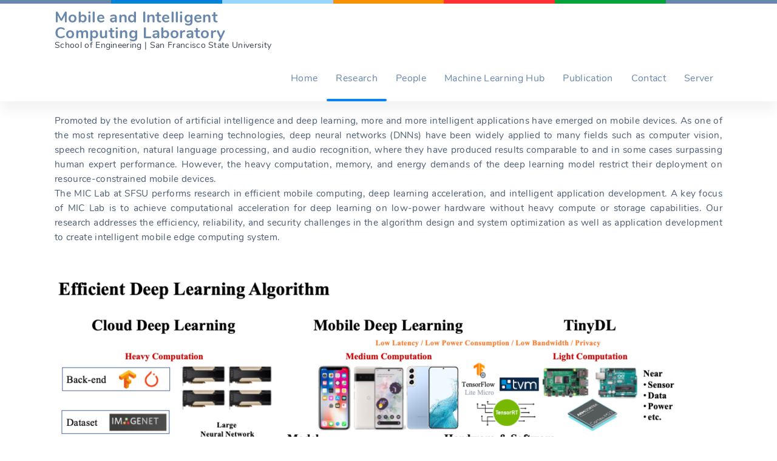

--- FILE ---
content_type: text/html; charset=UTF-8
request_url: http://sfsu-miclab.org/research/
body_size: 31770
content:
    <!DOCTYPE html>
<html lang="en-US">
    <head>
		<meta name="viewport" content="width=device-width, initial-scale=1">
		<title>Research &#8211; Mobile and Intelligent Computing Laboratory</title>
<meta name='robots' content='max-image-preview:large'/>
<link rel="alternate" type="application/rss+xml" title="Mobile and Intelligent Computing Laboratory &raquo; Feed" href="http://sfsu-miclab.org/feed/"/>
<link rel="alternate" type="application/rss+xml" title="Mobile and Intelligent Computing Laboratory &raquo; Comments Feed" href="http://sfsu-miclab.org/comments/feed/"/>
<link rel="alternate" title="oEmbed (JSON)" type="application/json+oembed" href="http://sfsu-miclab.org/wp-json/oembed/1.0/embed?url=http%3A%2F%2Fsfsu-miclab.org%2Fresearch%2F"/>
<link rel="alternate" title="oEmbed (XML)" type="text/xml+oembed" href="http://sfsu-miclab.org/wp-json/oembed/1.0/embed?url=http%3A%2F%2Fsfsu-miclab.org%2Fresearch%2F&#038;format=xml"/>
<style id='wp-img-auto-sizes-contain-inline-css'>img:is([sizes=auto i],[sizes^="auto," i]){contain-intrinsic-size:3000px 1500px}</style>
<link rel='stylesheet' id='formidable-css' href='http://sfsu-miclab.org/wp-content/plugins/formidable/css/formidableforms.css?ver=107012' media='all'/>
<style id='wp-emoji-styles-inline-css'>img.wp-smiley,img.emoji{display:inline!important;border:none!important;box-shadow:none!important;height:1em!important;width:1em!important;margin:0 .07em!important;vertical-align:-.1em!important;background:none!important;padding:0!important}</style>
<style id='wp-block-library-inline-css'>:root{--wp-block-synced-color:#7a00df;--wp-block-synced-color--rgb:122 , 0 , 223;--wp-bound-block-color:var(--wp-block-synced-color);--wp-editor-canvas-background:#ddd;--wp-admin-theme-color:#007cba;--wp-admin-theme-color--rgb:0 , 124 , 186;--wp-admin-theme-color-darker-10:#006ba1;--wp-admin-theme-color-darker-10--rgb:0 , 107 , 160.5;--wp-admin-theme-color-darker-20:#005a87;--wp-admin-theme-color-darker-20--rgb:0 , 90 , 135;--wp-admin-border-width-focus:2px}@media (min-resolution:192dpi){:root{--wp-admin-border-width-focus:1.5px}}.wp-element-button{cursor:pointer}:root .has-very-light-gray-background-color{background-color:#eee}:root .has-very-dark-gray-background-color{background-color:#313131}:root .has-very-light-gray-color{color:#eee}:root .has-very-dark-gray-color{color:#313131}:root .has-vivid-green-cyan-to-vivid-cyan-blue-gradient-background{background:linear-gradient(135deg,#00d084,#0693e3)}:root .has-purple-crush-gradient-background{background:linear-gradient(135deg,#34e2e4,#4721fb 50%,#ab1dfe)}:root .has-hazy-dawn-gradient-background{background:linear-gradient(135deg,#faaca8,#dad0ec)}:root .has-subdued-olive-gradient-background{background:linear-gradient(135deg,#fafae1,#67a671)}:root .has-atomic-cream-gradient-background{background:linear-gradient(135deg,#fdd79a,#004a59)}:root .has-nightshade-gradient-background{background:linear-gradient(135deg,#330968,#31cdcf)}:root .has-midnight-gradient-background{background:linear-gradient(135deg,#020381,#2874fc)}:root{--wp--preset--font-size--normal:16px;--wp--preset--font-size--huge:42px}.has-regular-font-size{font-size:1em}.has-larger-font-size{font-size:2.625em}.has-normal-font-size{font-size:var(--wp--preset--font-size--normal)}.has-huge-font-size{font-size:var(--wp--preset--font-size--huge)}.has-text-align-center{text-align:center}.has-text-align-left{text-align:left}.has-text-align-right{text-align:right}.has-fit-text{white-space:nowrap!important}#end-resizable-editor-section{display:none}.aligncenter{clear:both}.items-justified-left{justify-content:flex-start}.items-justified-center{justify-content:center}.items-justified-right{justify-content:flex-end}.items-justified-space-between{justify-content:space-between}.screen-reader-text{border:0;clip-path:inset(50%);height:1px;margin:-1px;overflow:hidden;padding:0;position:absolute;width:1px;word-wrap:normal!important}.screen-reader-text:focus{background-color:#ddd;clip-path:none;color:#444;display:block;font-size:1em;height:auto;left:5px;line-height:normal;padding:15px 23px 14px;text-decoration:none;top:5px;width:auto;z-index:100000}html :where(.has-border-color){border-style:solid}html :where([style*=border-top-color]){border-top-style:solid}html :where([style*=border-right-color]){border-right-style:solid}html :where([style*=border-bottom-color]){border-bottom-style:solid}html :where([style*=border-left-color]){border-left-style:solid}html :where([style*=border-width]){border-style:solid}html :where([style*=border-top-width]){border-top-style:solid}html :where([style*=border-right-width]){border-right-style:solid}html :where([style*=border-bottom-width]){border-bottom-style:solid}html :where([style*=border-left-width]){border-left-style:solid}html :where(img[class*=wp-image-]){height:auto;max-width:100%}:where(figure){margin:0 0 1em}html :where(.is-position-sticky){--wp-admin--admin-bar--position-offset:var(--wp-admin--admin-bar--height,0)}@media screen and (max-width:600px){html :where(.is-position-sticky){--wp-admin--admin-bar--position-offset:0}}</style><style id='wp-block-image-inline-css'>.wp-block-image>a,.wp-block-image>figure>a{display:inline-block}.wp-block-image img{box-sizing:border-box;height:auto;max-width:100%;vertical-align:bottom}@media not (prefers-reduced-motion){.wp-block-image img.hide{visibility:hidden}.wp-block-image img.show{animation:show-content-image .4s}}.wp-block-image[style*="border-radius"] img,.wp-block-image[style*="border-radius"]>a{border-radius:inherit}.wp-block-image.has-custom-border img{box-sizing:border-box}.wp-block-image.aligncenter{text-align:center}.wp-block-image.alignfull>a,.wp-block-image.alignwide>a{width:100%}.wp-block-image.alignfull img,.wp-block-image.alignwide img{height:auto;width:100%}.wp-block-image .aligncenter,.wp-block-image .alignleft,.wp-block-image .alignright,.wp-block-image.aligncenter,.wp-block-image.alignleft,.wp-block-image.alignright{display:table}.wp-block-image .aligncenter>figcaption,.wp-block-image .alignleft>figcaption,.wp-block-image .alignright>figcaption,.wp-block-image.aligncenter>figcaption,.wp-block-image.alignleft>figcaption,.wp-block-image.alignright>figcaption{caption-side:bottom;display:table-caption}.wp-block-image .alignleft{float:left;margin:.5em 1em .5em 0}.wp-block-image .alignright{float:right;margin:.5em 0 .5em 1em}.wp-block-image .aligncenter{margin-left:auto;margin-right:auto}.wp-block-image :where(figcaption){margin-bottom:1em;margin-top:.5em}.wp-block-image.is-style-circle-mask img{border-radius:9999px}@supports ((-webkit-mask-image:none) or (mask-image:none)) or (-webkit-mask-image:none){.wp-block-image.is-style-circle-mask img{border-radius:0;-webkit-mask-image:url('data:image/svg+xml;utf8,<svg viewBox="0 0 100 100" xmlns="http://www.w3.org/2000/svg"><circle cx="50" cy="50" r="50"/></svg>');mask-image:url('data:image/svg+xml;utf8,<svg viewBox="0 0 100 100" xmlns="http://www.w3.org/2000/svg"><circle cx="50" cy="50" r="50"/></svg>');mask-mode:alpha;-webkit-mask-position:center;mask-position:center;-webkit-mask-repeat:no-repeat;mask-repeat:no-repeat;-webkit-mask-size:contain;mask-size:contain}}:root :where(.wp-block-image.is-style-rounded img,.wp-block-image .is-style-rounded img){border-radius:9999px}.wp-block-image figure{margin:0}.wp-lightbox-container{display:flex;flex-direction:column;position:relative}.wp-lightbox-container img{cursor:zoom-in}.wp-lightbox-container img:hover+button{opacity:1}.wp-lightbox-container button{align-items:center;backdrop-filter:blur(16px) saturate(180%);background-color:#5a5a5a40;border:none;border-radius:4px;cursor:zoom-in;display:flex;height:20px;justify-content:center;opacity:0;padding:0;position:absolute;right:16px;text-align:center;top:16px;width:20px;z-index:100}@media not (prefers-reduced-motion){.wp-lightbox-container button{transition:opacity .2s ease}}.wp-lightbox-container button:focus-visible{outline:3px auto #5a5a5a40;outline:3px auto -webkit-focus-ring-color;outline-offset:3px}.wp-lightbox-container button:hover{cursor:pointer;opacity:1}.wp-lightbox-container button:focus{opacity:1}.wp-lightbox-container button:focus,.wp-lightbox-container button:hover,.wp-lightbox-container button:not(:hover):not(:active):not(.has-background){background-color:#5a5a5a40;border:none}.wp-lightbox-overlay{box-sizing:border-box;cursor:zoom-out;height:100vh;left:0;overflow:hidden;position:fixed;top:0;visibility:hidden;width:100%;z-index:100000}.wp-lightbox-overlay .close-button{align-items:center;cursor:pointer;display:flex;justify-content:center;min-height:40px;min-width:40px;padding:0;position:absolute;right:calc(env(safe-area-inset-right) + 16px);top:calc(env(safe-area-inset-top) + 16px);z-index:5000000}.wp-lightbox-overlay .close-button:focus,.wp-lightbox-overlay .close-button:hover,.wp-lightbox-overlay .close-button:not(:hover):not(:active):not(.has-background){background:none;border:none}.wp-lightbox-overlay .lightbox-image-container{height:var(--wp--lightbox-container-height);left:50%;overflow:hidden;position:absolute;top:50%;transform:translate(-50%,-50%);transform-origin:top left;width:var(--wp--lightbox-container-width);z-index:9999999999}.wp-lightbox-overlay .wp-block-image{align-items:center;box-sizing:border-box;display:flex;height:100%;justify-content:center;margin:0;position:relative;transform-origin:0 0;width:100%;z-index:3000000}.wp-lightbox-overlay .wp-block-image img{height:var(--wp--lightbox-image-height);min-height:var(--wp--lightbox-image-height);min-width:var(--wp--lightbox-image-width);width:var(--wp--lightbox-image-width)}.wp-lightbox-overlay .wp-block-image figcaption{display:none}.wp-lightbox-overlay button{background:none;border:none}.wp-lightbox-overlay .scrim{background-color:#fff;height:100%;opacity:.9;position:absolute;width:100%;z-index:2000000}.wp-lightbox-overlay.active{visibility:visible}@media not (prefers-reduced-motion){.wp-lightbox-overlay.active{animation:turn-on-visibility .25s both}.wp-lightbox-overlay.active img{animation:turn-on-visibility .35s both}.wp-lightbox-overlay.show-closing-animation:not(.active){animation:turn-off-visibility .35s both}.wp-lightbox-overlay.show-closing-animation:not(.active) img{animation:turn-off-visibility .25s both}.wp-lightbox-overlay.zoom.active{animation:none;opacity:1;visibility:visible}.wp-lightbox-overlay.zoom.active .lightbox-image-container{animation:lightbox-zoom-in .4s}.wp-lightbox-overlay.zoom.active .lightbox-image-container img{animation:none}.wp-lightbox-overlay.zoom.active .scrim{animation:turn-on-visibility .4s forwards}.wp-lightbox-overlay.zoom.show-closing-animation:not(.active){animation:none}.wp-lightbox-overlay.zoom.show-closing-animation:not(.active) .lightbox-image-container{animation:lightbox-zoom-out .4s}.wp-lightbox-overlay.zoom.show-closing-animation:not(.active) .lightbox-image-container img{animation:none}.wp-lightbox-overlay.zoom.show-closing-animation:not(.active) .scrim{animation:turn-off-visibility .4s forwards}}@keyframes show-content-image{0%{visibility:hidden}99%{visibility:hidden}to{visibility:visible}}@keyframes turn-on-visibility{0%{opacity:0}to{opacity:1}}@keyframes turn-off-visibility{0%{opacity:1;visibility:visible}99%{opacity:0;visibility:visible}to{opacity:0;visibility:hidden}}@keyframes lightbox-zoom-in{0%{transform:translate(calc((-100vw + var(--wp--lightbox-scrollbar-width))/2 + var(--wp--lightbox-initial-left-position)),calc(-50vh + var(--wp--lightbox-initial-top-position))) scale(var(--wp--lightbox-scale))}to{transform:translate(-50%,-50%) scale(1)}}@keyframes lightbox-zoom-out{0%{transform:translate(-50%,-50%) scale(1);visibility:visible}99%{visibility:visible}to{transform:translate(calc((-100vw + var(--wp--lightbox-scrollbar-width))/2 + var(--wp--lightbox-initial-left-position)),calc(-50vh + var(--wp--lightbox-initial-top-position))) scale(var(--wp--lightbox-scale));visibility:hidden}}</style>
<style id='wp-block-columns-inline-css'>.wp-block-columns{box-sizing:border-box;display:flex;flex-wrap:wrap!important}@media (min-width:782px){.wp-block-columns{flex-wrap:nowrap!important}}.wp-block-columns{align-items:normal!important}.wp-block-columns.are-vertically-aligned-top{align-items:flex-start}.wp-block-columns.are-vertically-aligned-center{align-items:center}.wp-block-columns.are-vertically-aligned-bottom{align-items:flex-end}@media (max-width:781px){.wp-block-columns:not(.is-not-stacked-on-mobile)>.wp-block-column{flex-basis:100%!important}}@media (min-width:782px){.wp-block-columns:not(.is-not-stacked-on-mobile)>.wp-block-column{flex-basis:0;flex-grow:1}.wp-block-columns:not(.is-not-stacked-on-mobile)>.wp-block-column[style*=flex-basis]{flex-grow:0}}.wp-block-columns.is-not-stacked-on-mobile{flex-wrap:nowrap!important}.wp-block-columns.is-not-stacked-on-mobile>.wp-block-column{flex-basis:0;flex-grow:1}.wp-block-columns.is-not-stacked-on-mobile>.wp-block-column[style*="flex-basis"]{flex-grow:0}:where(.wp-block-columns){margin-bottom:1.75em}:where(.wp-block-columns.has-background){padding:1.25em 2.375em}.wp-block-column{flex-grow:1;min-width:0;overflow-wrap:break-word;word-break:break-word}.wp-block-column.is-vertically-aligned-top{align-self:flex-start}.wp-block-column.is-vertically-aligned-center{align-self:center}.wp-block-column.is-vertically-aligned-bottom{align-self:flex-end}.wp-block-column.is-vertically-aligned-stretch{align-self:stretch}.wp-block-column.is-vertically-aligned-bottom,.wp-block-column.is-vertically-aligned-center,.wp-block-column.is-vertically-aligned-top{width:100%}</style>
<style id='wp-block-group-inline-css'>.wp-block-group{box-sizing:border-box}:where(.wp-block-group.wp-block-group-is-layout-constrained){position:relative}</style>
<style id='wp-block-paragraph-inline-css'>.is-small-text{font-size:.875em}.is-regular-text{font-size:1em}.is-large-text{font-size:2.25em}.is-larger-text{font-size:3em}.has-drop-cap:not(:focus):first-letter{float:left;font-size:8.4em;font-style:normal;font-weight:100;line-height:.68;margin:.05em .1em 0 0;text-transform:uppercase}body.rtl .has-drop-cap:not(:focus):first-letter{float:none;margin-left:.1em}p.has-drop-cap.has-background{overflow:hidden}:root :where(p.has-background){padding:1.25em 2.375em}:where(p.has-text-color:not(.has-link-color)) a{color:inherit}p.has-text-align-left[style*="writing-mode:vertical-lr"],p.has-text-align-right[style*="writing-mode:vertical-rl"]{rotate:180deg}</style>
<style id='global-styles-inline-css'>:root{--wp--preset--aspect-ratio--square:1;--wp--preset--aspect-ratio--4-3: 4/3;--wp--preset--aspect-ratio--3-4: 3/4;--wp--preset--aspect-ratio--3-2: 3/2;--wp--preset--aspect-ratio--2-3: 2/3;--wp--preset--aspect-ratio--16-9: 16/9;--wp--preset--aspect-ratio--9-16: 9/16;--wp--preset--color--black:#000;--wp--preset--color--cyan-bluish-gray:#abb8c3;--wp--preset--color--white:#fff;--wp--preset--color--pale-pink:#f78da7;--wp--preset--color--vivid-red:#cf2e2e;--wp--preset--color--luminous-vivid-orange:#ff6900;--wp--preset--color--luminous-vivid-amber:#fcb900;--wp--preset--color--light-green-cyan:#7bdcb5;--wp--preset--color--vivid-green-cyan:#00d084;--wp--preset--color--pale-cyan-blue:#8ed1fc;--wp--preset--color--vivid-cyan-blue:#0693e3;--wp--preset--color--vivid-purple:#9b51e0;--wp--preset--gradient--vivid-cyan-blue-to-vivid-purple:linear-gradient(135deg,#0693e3 0%,#9b51e0 100%);--wp--preset--gradient--light-green-cyan-to-vivid-green-cyan:linear-gradient(135deg,#7adcb4 0%,#00d082 100%);--wp--preset--gradient--luminous-vivid-amber-to-luminous-vivid-orange:linear-gradient(135deg,#fcb900 0%,#ff6900 100%);--wp--preset--gradient--luminous-vivid-orange-to-vivid-red:linear-gradient(135deg,#ff6900 0%,#cf2e2e 100%);--wp--preset--gradient--very-light-gray-to-cyan-bluish-gray:linear-gradient(135deg,#eee 0%,#a9b8c3 100%);--wp--preset--gradient--cool-to-warm-spectrum:linear-gradient(135deg,#4aeadc 0%,#9778d1 20%,#cf2aba 40%,#ee2c82 60%,#fb6962 80%,#fef84c 100%);--wp--preset--gradient--blush-light-purple:linear-gradient(135deg,#ffceec 0%,#9896f0 100%);--wp--preset--gradient--blush-bordeaux:linear-gradient(135deg,#fecda5 0%,#fe2d2d 50%,#6b003e 100%);--wp--preset--gradient--luminous-dusk:linear-gradient(135deg,#ffcb70 0%,#c751c0 50%,#4158d0 100%);--wp--preset--gradient--pale-ocean:linear-gradient(135deg,#fff5cb 0%,#b6e3d4 50%,#33a7b5 100%);--wp--preset--gradient--electric-grass:linear-gradient(135deg,#caf880 0%,#71ce7e 100%);--wp--preset--gradient--midnight:linear-gradient(135deg,#020381 0%,#2874fc 100%);--wp--preset--font-size--small:13px;--wp--preset--font-size--medium:20px;--wp--preset--font-size--large:36px;--wp--preset--font-size--x-large:42px;--wp--preset--spacing--20:.44rem;--wp--preset--spacing--30:.67rem;--wp--preset--spacing--40:1rem;--wp--preset--spacing--50:1.5rem;--wp--preset--spacing--60:2.25rem;--wp--preset--spacing--70:3.38rem;--wp--preset--spacing--80:5.06rem;--wp--preset--shadow--natural:6px 6px 9px rgba(0,0,0,.2);--wp--preset--shadow--deep:12px 12px 50px rgba(0,0,0,.4);--wp--preset--shadow--sharp:6px 6px 0 rgba(0,0,0,.2);--wp--preset--shadow--outlined:6px 6px 0 -3px #fff , 6px 6px #000;--wp--preset--shadow--crisp:6px 6px 0 #000}:where(.is-layout-flex){gap:.5em}:where(.is-layout-grid){gap:.5em}body .is-layout-flex{display:flex}.is-layout-flex{flex-wrap:wrap;align-items:center}.is-layout-flex > :is(*, div){margin:0}body .is-layout-grid{display:grid}.is-layout-grid > :is(*, div){margin:0}:where(.wp-block-columns.is-layout-flex){gap:2em}:where(.wp-block-columns.is-layout-grid){gap:2em}:where(.wp-block-post-template.is-layout-flex){gap:1.25em}:where(.wp-block-post-template.is-layout-grid){gap:1.25em}.has-black-color{color:var(--wp--preset--color--black)!important}.has-cyan-bluish-gray-color{color:var(--wp--preset--color--cyan-bluish-gray)!important}.has-white-color{color:var(--wp--preset--color--white)!important}.has-pale-pink-color{color:var(--wp--preset--color--pale-pink)!important}.has-vivid-red-color{color:var(--wp--preset--color--vivid-red)!important}.has-luminous-vivid-orange-color{color:var(--wp--preset--color--luminous-vivid-orange)!important}.has-luminous-vivid-amber-color{color:var(--wp--preset--color--luminous-vivid-amber)!important}.has-light-green-cyan-color{color:var(--wp--preset--color--light-green-cyan)!important}.has-vivid-green-cyan-color{color:var(--wp--preset--color--vivid-green-cyan)!important}.has-pale-cyan-blue-color{color:var(--wp--preset--color--pale-cyan-blue)!important}.has-vivid-cyan-blue-color{color:var(--wp--preset--color--vivid-cyan-blue)!important}.has-vivid-purple-color{color:var(--wp--preset--color--vivid-purple)!important}.has-black-background-color{background-color:var(--wp--preset--color--black)!important}.has-cyan-bluish-gray-background-color{background-color:var(--wp--preset--color--cyan-bluish-gray)!important}.has-white-background-color{background-color:var(--wp--preset--color--white)!important}.has-pale-pink-background-color{background-color:var(--wp--preset--color--pale-pink)!important}.has-vivid-red-background-color{background-color:var(--wp--preset--color--vivid-red)!important}.has-luminous-vivid-orange-background-color{background-color:var(--wp--preset--color--luminous-vivid-orange)!important}.has-luminous-vivid-amber-background-color{background-color:var(--wp--preset--color--luminous-vivid-amber)!important}.has-light-green-cyan-background-color{background-color:var(--wp--preset--color--light-green-cyan)!important}.has-vivid-green-cyan-background-color{background-color:var(--wp--preset--color--vivid-green-cyan)!important}.has-pale-cyan-blue-background-color{background-color:var(--wp--preset--color--pale-cyan-blue)!important}.has-vivid-cyan-blue-background-color{background-color:var(--wp--preset--color--vivid-cyan-blue)!important}.has-vivid-purple-background-color{background-color:var(--wp--preset--color--vivid-purple)!important}.has-black-border-color{border-color:var(--wp--preset--color--black)!important}.has-cyan-bluish-gray-border-color{border-color:var(--wp--preset--color--cyan-bluish-gray)!important}.has-white-border-color{border-color:var(--wp--preset--color--white)!important}.has-pale-pink-border-color{border-color:var(--wp--preset--color--pale-pink)!important}.has-vivid-red-border-color{border-color:var(--wp--preset--color--vivid-red)!important}.has-luminous-vivid-orange-border-color{border-color:var(--wp--preset--color--luminous-vivid-orange)!important}.has-luminous-vivid-amber-border-color{border-color:var(--wp--preset--color--luminous-vivid-amber)!important}.has-light-green-cyan-border-color{border-color:var(--wp--preset--color--light-green-cyan)!important}.has-vivid-green-cyan-border-color{border-color:var(--wp--preset--color--vivid-green-cyan)!important}.has-pale-cyan-blue-border-color{border-color:var(--wp--preset--color--pale-cyan-blue)!important}.has-vivid-cyan-blue-border-color{border-color:var(--wp--preset--color--vivid-cyan-blue)!important}.has-vivid-purple-border-color{border-color:var(--wp--preset--color--vivid-purple)!important}.has-vivid-cyan-blue-to-vivid-purple-gradient-background{background:var(--wp--preset--gradient--vivid-cyan-blue-to-vivid-purple)!important}.has-light-green-cyan-to-vivid-green-cyan-gradient-background{background:var(--wp--preset--gradient--light-green-cyan-to-vivid-green-cyan)!important}.has-luminous-vivid-amber-to-luminous-vivid-orange-gradient-background{background:var(--wp--preset--gradient--luminous-vivid-amber-to-luminous-vivid-orange)!important}.has-luminous-vivid-orange-to-vivid-red-gradient-background{background:var(--wp--preset--gradient--luminous-vivid-orange-to-vivid-red)!important}.has-very-light-gray-to-cyan-bluish-gray-gradient-background{background:var(--wp--preset--gradient--very-light-gray-to-cyan-bluish-gray)!important}.has-cool-to-warm-spectrum-gradient-background{background:var(--wp--preset--gradient--cool-to-warm-spectrum)!important}.has-blush-light-purple-gradient-background{background:var(--wp--preset--gradient--blush-light-purple)!important}.has-blush-bordeaux-gradient-background{background:var(--wp--preset--gradient--blush-bordeaux)!important}.has-luminous-dusk-gradient-background{background:var(--wp--preset--gradient--luminous-dusk)!important}.has-pale-ocean-gradient-background{background:var(--wp--preset--gradient--pale-ocean)!important}.has-electric-grass-gradient-background{background:var(--wp--preset--gradient--electric-grass)!important}.has-midnight-gradient-background{background:var(--wp--preset--gradient--midnight)!important}.has-small-font-size{font-size:var(--wp--preset--font-size--small)!important}.has-medium-font-size{font-size:var(--wp--preset--font-size--medium)!important}.has-large-font-size{font-size:var(--wp--preset--font-size--large)!important}.has-x-large-font-size{font-size:var(--wp--preset--font-size--x-large)!important}:where(.wp-block-columns.is-layout-flex){gap:2em}:where(.wp-block-columns.is-layout-grid){gap:2em}</style>
<style id='core-block-supports-inline-css'>.wp-container-core-columns-is-layout-9d6595d7{flex-wrap:nowrap}</style>

<style id='classic-theme-styles-inline-css'>.wp-block-button__link{color:#fff;background-color:#32373c;border-radius:9999px;box-shadow:none;text-decoration:none;padding:calc(.667em + 2px) calc(1.333em + 2px);font-size:1.125em}.wp-block-file__button{background:#32373c;color:#fff;text-decoration:none}</style>
<link rel='stylesheet' id='cryout-serious-slider-style-css' href='http://sfsu-miclab.org/wp-content/plugins/cryout-serious-slider/resources/style.css?ver=1.2.4' media='all'/>
<link rel='stylesheet' id='utouch-theme-style-css' href='http://sfsu-miclab.org/wp-content/themes/utouch-lite/css/theme-styles.css?ver=1.0.9' media='all'/>
<link rel='stylesheet' id='utouch-style-css' href='http://sfsu-miclab.org/wp-content/themes/utouch-lite/style.css?ver=1.0.9' media='all'/>
<link rel='stylesheet' id='utouch-swiper-css' href='http://sfsu-miclab.org/wp-content/themes/utouch-lite/css/swiper.min.css?ver=3.3.1' media='all'/>
<link rel='stylesheet' id='utouch-theme-font-css' href='http://sfsu-miclab.org/wp-content/themes/utouch-lite//css/nunito-font.css?ver=1.0' media='all'/>
<script src="http://sfsu-miclab.org/wp-includes/js/jquery/jquery.min.js?ver=3.7.1" id="jquery-core-js"></script>
<script src="http://sfsu-miclab.org/wp-includes/js/jquery/jquery-migrate.min.js?ver=3.4.1" id="jquery-migrate-js"></script>
<script src="http://sfsu-miclab.org/wp-content/plugins/cryout-serious-slider/resources/jquery.mobile.custom.min.js?ver=1.2.4" id="cryout-serious-slider-jquerymobile-js"></script>
<script src="http://sfsu-miclab.org/wp-content/plugins/cryout-serious-slider/resources/slider.js?ver=1.2.4" id="cryout-serious-slider-script-js"></script>
<link rel="https://api.w.org/" href="http://sfsu-miclab.org/wp-json/"/><link rel="alternate" title="JSON" type="application/json" href="http://sfsu-miclab.org/wp-json/wp/v2/pages/13"/><link rel="EditURI" type="application/rsd+xml" title="RSD" href="http://sfsu-miclab.org/xmlrpc.php?rsd"/>
<meta name="generator" content="WordPress 6.9"/>
<link rel="canonical" href="http://sfsu-miclab.org/research/"/>
<link rel='shortlink' href='http://sfsu-miclab.org/?p=13'/>
<style>.recentcomments a{display:inline!important;padding:0!important;margin:0!important}</style><link rel="icon" href="http://sfsu-miclab.org/wp-content/uploads/2021/01/Mic_Log_2-150x150.png" sizes="32x32"/>
<link rel="icon" href="http://sfsu-miclab.org/wp-content/uploads/2021/01/Mic_Log_2.png" sizes="192x192"/>
<link rel="apple-touch-icon" href="http://sfsu-miclab.org/wp-content/uploads/2021/01/Mic_Log_2.png"/>
<meta name="msapplication-TileImage" content="http://sfsu-miclab.org/wp-content/uploads/2021/01/Mic_Log_2.png"/>
    </head>
<body class="wp-singular page-template-default page page-id-13 wp-theme-utouch-lite singular crumina-grid utouch-lite">
    <a class="skip-link screen-reader-text" href="#primary">Skip to content</a>
    <!-- Header -->
    <header class="header header-sticky-desktop" id="site-header">
        <div class="header-wrapper">
            <div class="container">
				                    <div id="top-bar-js" class="top-bar-link">
                        <svg class="utouch-icon utouch-icon-arrow-top">
                            <use xlink:href="#utouch-icon-arrow-top"></use>
                        </svg>
                    </div>
				
                <div class="header-content-wrapper">

                    <a href="http://sfsu-miclab.org" class="site-logo">
<!--   						<div class="logo-text"><div class="logo-title">Mobile and Intelligent Computing Laboratory</div></div> -->
<!-- 			Customize Code			 -->
						<div class="logo-text"><div class="logo-title">Mobile and Intelligent
Computing Laboratory</div><div class="logo-sub-title">School of Engineering | San Francisco State University</div></div>
                    </a>

					<div class="utouch-header-menu-wrapper">
						<ul id="header-menu" class="utouch-header-menu"><li id="menu-item-140" class="menu-item menu-item-type-custom menu-item-object-custom menu-item-home menu-item-140"><a href="http://sfsu-miclab.org/">Home</a></li>
<li id="menu-item-246" class="menu-item menu-item-type-custom menu-item-object-custom current-menu-item menu-item-246"><a href="http://sfsu-miclab.org/research/#main" aria-current="page">Research</a></li>
<li id="menu-item-248" class="menu-item menu-item-type-custom menu-item-object-custom menu-item-248"><a href="http://sfsu-miclab.org/people/#main">People</a></li>
<li id="menu-item-249" class="menu-item menu-item-type-custom menu-item-object-custom menu-item-249"><a href="http://sfsu-miclab.org/teaching/#main">Machine Learning Hub</a></li>
<li id="menu-item-250" class="menu-item menu-item-type-custom menu-item-object-custom menu-item-250"><a href="http://sfsu-miclab.org/publication/#main">Publication</a></li>
<li id="menu-item-343" class="menu-item menu-item-type-custom menu-item-object-custom menu-item-343"><a href="http://sfsu-miclab.org/contact/#main">Contact</a></li>
<li id="menu-item-1029" class="menu-item menu-item-type-post_type menu-item-object-page menu-item-1029"><a href="http://sfsu-miclab.org/server/">Server</a></li>
</ul>						<div class="mobile-menu" x-data="{mobileMenuOpen: false}">
							<button class="mobile-menu-button btn--transparent" @click="mobileMenuOpen = true
                    $nextTick(() => $refs.modalCloseButton.focus())">
								<svg class="crumina-icon" width="20" height="10">
									<path fill-rule="evenodd" d="M19 2H1c-.345 0-1-.655-1-1s.655-1 1-1h18c.345 0 1 .655 1 1s-.655 1-1 1zM1 4h18c.345 0 1 .655 1 1 0 .977-.655 1-1 1H1c-.345 0-1-.019-1-1 0-.988.655-1 1-1zm6 4h12c.345 0 1 .655 1 1s-.655 1-1 1H7c-.345 0-1-.655-1-1s.655-1 1-1z"/>
								</svg>
							</button>

							<div class="mobile-menu-popup" x-cloak x-show="mobileMenuOpen" @click.away="mobileMenuOpen = false" x-transition:enter="transition ease-out duration-500" x-transition:enter-start="opacity-0 transform translate-y-full" x-transition:enter-end="opacity-100 transform translate-y-0" x-transition:leave="transition ease-in duration-500" x-transition:leave-start="opacity-100 transform translate-y-full" x-transition:leave-end="opacity-0 transform translate-y-0">

								<div class="mobile-menu-popup-wrap">

									<div class="mobile-menu-logo-close-wrap">
										<a href="http://sfsu-miclab.org" class="site-logo">
											<div class="logo-text"><div class="logo-title">Mobile and Intelligent Computing Laboratory</div></div>										</a>
										<button class="hook-tabindex-js hide" x-on:focus="$refs.modalCloseButton.focus()"></button>
										<button class="hook-tabindex-js hide" x-on:focus="$refs.menuLastItem.focus()"></button>
										<button class="mobile-menu-close btn--transparent" @click="mobileMenuOpen = false" x-ref="modalCloseButton">
											<svg class="crumina-icon" width="20" height="20">
												<path fill-rule="evenodd" d="M11.763 9.995l7.862-7.87a1.251 1.251 0 0 0-1.768-1.77l-7.862 7.87L2.132.355a1.249 1.249 0 0 0-1.768 0 1.253 1.253 0 0 0 0 1.77l7.863 7.87-7.863 7.87a1.253 1.253 0 0 0 .884 2.137c.32 0 .64-.123.884-.367l7.863-7.87 7.862 7.87a1.247 1.247 0 0 0 1.768 0 1.251 1.251 0 0 0 0-1.77l-7.862-7.87z"></path>
											</svg>
										</button>
									</div>

									<ul id="header-menu-mobile" class="utouch-header-menu header-menu--mobile"><li class="page_item page-item-292"><a href="http://sfsu-miclab.org/contact/">Contact</a></li>
<li class="page_item page-item-70"><a href="http://sfsu-miclab.org/teaching/">Machine Learning Hub</a></li>
<li class="page_item page-item-2"><a href="http://sfsu-miclab.org/people/">People</a></li>
<li class="page_item page-item-15"><a href="http://sfsu-miclab.org/publication/">Publications</a></li>
<li class="page_item page-item-13 current_page_item"><a href="http://sfsu-miclab.org/research/" aria-current="page">Research</a></li>
<li class="page_item page-item-1028"><a href="http://sfsu-miclab.org/server/">Server</a></li>
</ul>

								</div>


							</div>
							<button class="hook-tabindex-js hide" x-on:focus="$refs.modalCloseButton.focus()"></button>
						</div>
					</div>
					            <ul class="nav-add">
				
				<li class="search search_main"><button class="js-open-search-popup"><svg class="utouch-icon utouch-icon-search cd-nav-trigger" viewBox="0 0 512 512">
      <path d="m411 203c-12-2-23 5-25 17-3 19-12 35-26 50-14 13-31 22-50 26-10 2-18 13-16 24 2 11 12 19 24 18 27-6 52-19 71-38 20-20 33-45 38-72 3-12-4-22-16-25z m-109-203c-116 0-210 94-210 209 0 32 7 61 19 88l-78 68c-56 58-25 109-9 124 14 15 66 48 124-10l69-78c26 11 54 18 85 18 115 0 209-94 209-210 0-115-94-209-209-209z m-185 452c-10 11-38 29-63 8-7-6-21-36 8-63l72-63c13 18 28 33 45 45z m185-77c-92 0-166-74-166-166 0-91 74-165 166-165 91 0 165 74 165 165 0 92-74 166-165 166z"></path>
    </svg></button></li>            </ul>
			
<!-- # Overlay Search-->

                </div>
            </div>
	        	        				<div class="header-lines-decoration">
					<span class="bg-secondary-color"></span>
					<span class="bg-blue"></span>
					<span class="bg-blue-light"></span>
					<span class="bg-orange-light"></span>
					<span class="bg-red"></span>
					<span class="bg-green"></span>
					<span class="bg-secondary-color"></span>
				</div>
	                </div>
    </header>
	<div id="header-spacer" class="header-spacer"></div>    <div class="search-popup search--white" x-data="">
		<button class="hook-tabindex-js hide" x-on:focus="$refs.modalSearchButton.focus()"></button>
        <button class="popup-close js-popup-close cd-nav-trigger" x-ref="modalSearchCloseButton">
            <svg class="utouch-icon utouch-icon-cancel-1">
                <use xlink:href="#utouch-icon-cancel-1"></use>
            </svg>
        </button>
        <div class="search-full-screen">
            <div class="search-standard">
                <form id="search-header" method="get" action="http://sfsu-miclab.org/" class="search-inline" name="form-search-header">
					<a href="#" class="close js-popup-clear-input form-icon" aria-expanded="false">
						<svg class="utouch-icon utouch-icon-cancel-1"><use xlink:href="#utouch-icon-cancel-1"></use></svg>
					</a>
                    <input class="search-input" name="s" value="" placeholder="What are you looking for?" autocomplete="off" type="search">
                    <button type="submit" class="form-icon" x-ref="modalSearchButton">
                        <svg class="utouch-icon utouch-icon-search">
                            <use xlink:href="#utouch-icon-search"></use>
                        </svg>
                    </button>
                </form>
				<button class="hook-tabindex-js hide" x-on:focus="$refs.modalSearchCloseButton.focus()"></button>
            </div>
        </div>
    </div>

    <div class="cd-overlay-nav">
        <span></span>
    </div> <!-- cd-overlay-nav -->

    <div class="cd-overlay-content">
        <span></span>
    </div>
    <!-- ... End Header -->
    <div class="content-wrapper">
	<div id="primary" class="container">
		<div class="row ">
			<div class="col-lg-12 col-md-12 col-sm-12">
				<main id="main" class="site-main content-main-full">

					
<div id="page-13">

	<div class="entry-content">
				
<p align="justify" style="font-size:1.2vw"> Promoted by the evolution of artificial intelligence and deep learning, more and more intelligent applications have emerged on mobile devices. As one of the most representative deep learning technologies, deep neural networks (DNNs) have been widely applied to many fields such as computer vision, speech recognition, natural language processing, and audio recognition, where they have produced results comparable to and in some cases surpassing human expert performance. However, the heavy computation, memory, and energy demands of the deep learning model restrict their deployment on resource-constrained mobile devices.
<br>
The MIC Lab at SFSU performs research in efficient mobile computing, deep learning acceleration, and intelligent application development. A key focus of MIC Lab is to achieve computational acceleration for deep learning on low-power hardware without heavy compute or storage capabilities. Our research addresses the efficiency, reliability, and security challenges in the algorithm design and system optimization as well as application development to create intelligent mobile edge computing system. </p>



<div class="wp-block-columns is-layout-flex wp-container-core-columns-is-layout-9d6595d7 wp-block-columns-is-layout-flex">
<div class="wp-block-column is-layout-flow wp-block-column-is-layout-flow" style="flex-basis:100%">
<div class="wp-block-group"><div class="wp-block-group__inner-container is-layout-flow wp-block-group-is-layout-flow">
<figure class="wp-block-image size-large"><img fetchpriority="high" decoding="async" width="1024" height="343" src="http://sfsu-miclab.org/wp-content/uploads/2022/11/image-3-1024x343.png" alt="" class="wp-image-772" srcset="http://sfsu-miclab.org/wp-content/uploads/2022/11/image-3-1024x343.png 1024w, http://sfsu-miclab.org/wp-content/uploads/2022/11/image-3-300x101.png 300w, http://sfsu-miclab.org/wp-content/uploads/2022/11/image-3-768x257.png 768w, http://sfsu-miclab.org/wp-content/uploads/2022/11/image-3-496x166.png 496w, http://sfsu-miclab.org/wp-content/uploads/2022/11/image-3.png 1158w" sizes="(max-width: 1024px) 100vw, 1024px"/></figure>
</div></div>
</div>
</div>



<div class="wp-block-group"><div class="wp-block-group__inner-container is-layout-flow wp-block-group-is-layout-flow">
<figure class="wp-block-image size-large"><img decoding="async" width="1024" height="549" src="http://sfsu-miclab.org/wp-content/uploads/2024/02/image-1024x549.png" alt="" class="wp-image-1022" srcset="http://sfsu-miclab.org/wp-content/uploads/2024/02/image-1024x549.png 1024w, http://sfsu-miclab.org/wp-content/uploads/2024/02/image-300x161.png 300w, http://sfsu-miclab.org/wp-content/uploads/2024/02/image-768x412.png 768w, http://sfsu-miclab.org/wp-content/uploads/2024/02/image-1536x824.png 1536w, http://sfsu-miclab.org/wp-content/uploads/2024/02/image-2048x1098.png 2048w, http://sfsu-miclab.org/wp-content/uploads/2024/02/image-800x430.png 800w" sizes="(max-width: 1024px) 100vw, 1024px"/></figure>
</div></div>



<p class="has-medium-font-size"></p>
	</div><!-- .entry-content -->

	</div><!-- #post-## -->

				</main><!-- #main -->
			</div>
					</div><!-- #row -->
	</div><!-- #primary -->
</div><!-- ! .content-wrapper Close -->
<!-- Footer -->


    <footer class="footer   footer-empty " id="site-footer">
	    			<div class="header-lines-decoration">
				<span class="bg-secondary-color"></span>
				<span class="bg-blue"></span>
				<span class="bg-blue-light"></span>
				<span class="bg-orange-light"></span>
				<span class="bg-red"></span>
				<span class="bg-green"></span>
				<span class="bg-secondary-color"></span>
			</div>
	            <div class="footer-wrapper">
            <div class="container">
                <div class="row">
                    
                                    </div>

            </div>

            <div class="sub-footer">
                
                    <a class="back-to-top " href="#">
                        <svg class="utouch-icon utouch-icon-arrow-top">
                        <use xlink:href="#utouch-icon-arrow-top"></use>
                        </svg>
                    </a>
                
                
                    <div class="container  ">
                        <div class="row">
                            <div class="col-lg-12 col-md-12 col-sm-12 col-xs-12">
                                <span class="site-copyright-text">
                                    Copyright &copy; 2026 <a href=""></a> Powered by <a href="https://crumina.net">Utouch Lite</a>                                </span>
                            </div>
                        </div>
                    </div>
                
            </div>
        </div>

    </footer>
    <!-- End Footer -->


<!-- Contact Form popup -->
    <div class="window-popup message-popup">
        <a href="#" class="popup-close js-popup-close cd-nav-trigger">
            <svg class="utouch-icon utouch-icon-cancel-1">
                <use xlink:href="#utouch-icon-cancel-1"></use>
            </svg>
        </a>

        <div class="send-message-popup">
            
                <form class="contact-form" method="post" action="http://sfsu-miclab.org?action=widget_contact_form" data-thanks="Message sent!">

                    <h5>Send a Message</h5>
                    <input name="mail_to" type="hidden" value="">
                    <input type="hidden" name="security" value="51e2b2c57b">
                    <div class="with-icon">
                        <input name="name" placeholder="Your Name" type="text" required="required">
                        <svg class="utouch-icon utouch-icon-user">
                            <use xlink:href="#utouch-icon-user"></use>
                        </svg>
                    </div>
                    <div class="with-icon">
                        <input name="email" placeholder="Email Adress" type="text" required="required">
                        <svg class="utouch-icon utouch-icon-message-closed-envelope-1">
                            <use xlink:href="#utouch-icon-message-closed-envelope-1"></use>
                        </svg>
                    </div>

                    <div class="with-icon">
                        <input class="with-icon" name="phone" placeholder="Phone Number" type="tel" required="required">
                        <svg class="utouch-icon utouch-icon-telephone-keypad-with-ten-keys">
                            <use xlink:href="#utouch-icon-telephone-keypad-with-ten-keys"></use>
                        </svg>
                    </div>

                    <div class="with-icon">
                        <input class="with-icon" name="subject" placeholder="Subject" type="text" required="required">
                        <svg class="utouch-icon utouch-icon-icon-1">
                            <use xlink:href="#utouch-icon-icon-1"></use>
                        </svg>
                    </div>

                    <div class="with-icon">
                        <textarea name="message" required placeholder="Your Message" style="min-height: 180px;"></textarea>
                        <svg class="utouch-icon utouch-icon-edit">
                            <use xlink:href="#utouch-icon-edit"></use>
                        </svg>
                    </div>

                    <button class="btn btn--green btn--with-shadow full-width">
		                Send a Message                    </button>
                </form>
                    </div>
    </div>
<!-- SVG ICON SPRITE -->
<svg xmlns="http://www.w3.org/2000/svg" style="display: block; width: 1px; height: 0px; visibility: hidden; opacity: 0;">

    <symbol id="utouch-icon-message" viewBox="0 0 512 512">
        <path d="m512 198c0-1-1-2-1-3-1-3-2-5-5-7l-73-51 0-55c0-7-6-13-13-13l-85 0-71-50c-5-3-11-3-15 0l-73 50-84 0c-7 0-13 6-13 13l0 54-73 51c-4 3-6 7-6 11 0 0 0 0 0 0l0 284c0 4 2 7 4 9 3 3 6 4 10 4 0 0 0 0 0 0l485 0c7 0 13-6 13-14z m-79-29l42 29-42 29z m-177-123l33 23-66 0z m-150 49l300 0 0 150-101 70-41-32c0 0 0 0 0 0-5-3-11-3-16 0l-41 33-101-70z m-27 73l0 60-43-30z m-53 55l159 110-158 122z m26 246l204-159 204 158z m275-137l158-110 1 233z m18-184l-178 0c-7 0-13 6-13 13 0 7 6 13 13 13l178 0c7 0 13-6 13-13 0-7-6-13-13-13z m0 68l-178 0c-7 0-13 6-13 13 0 7 6 13 13 13l178 0c7 0 13-6 13-13 0-7-6-13-13-13z"/>
    </symbol>

    <symbol id="utouch-icon-calendar-1" viewBox="0 0 512 512">
        <path d="m462 77l-46 0 0-18c0-9-7-17-16-17-9 0-17 8-17 17l0 18-254 0 0-18c0-9-8-17-17-17-9 0-16 8-16 17l0 18-46 0c-28 0-50 23-50 50 0 4 0 323 0 326 0 9 7 17 17 17l478 0c10 0 17-8 17-17 0-3 0-322 0-326 0-27-22-50-50-50z m17 359l-446 0 0-229 446 0z m0-262l-446 0 0-47c0-9 8-16 17-16l46 0 0 5c0 9 7 16 16 16 9 0 17-7 17-16l0-5 254 0 0 5c0 9 8 16 17 16 9 0 16-7 16-16l0-5 46 0c9 0 17 7 17 16z m-355 66c-17 0-30 14-30 30 0 17 13 30 30 30 16 0 30-13 30-30 0-16-14-30-30-30z m132 0c-17 0-30 14-30 30 0 17 13 30 30 30 17 0 30-13 30-30 0-16-13-30-30-30z m132 0c-16 0-30 14-30 30 0 17 14 30 30 30 17 0 30-13 30-30 0-16-13-30-30-30z m-264 103c-17 0-30 14-30 31 0 16 13 30 30 30 16 0 30-14 30-30 0-17-14-31-30-31z m132 0c-17 0-30 14-30 31 0 16 13 30 30 30 17 0 30-14 30-30 0-17-13-31-30-31z m132 0c-16 0-30 14-30 31 0 16 14 30 30 30 17 0 30-14 30-30 0-17-13-31-30-31z"/>
    </symbol>

    <symbol id="utouch-icon-calendar-2" viewBox="0 0 512 512">
        <path d="m462 77l-46 0 0-18c0-9-7-17-16-17-9 0-17 8-17 17l0 18-254 0 0-18c0-9-8-17-17-17-9 0-16 8-16 17l0 18-46 0c-28 0-50 23-50 50 0 4 0 323 0 326 0 9 7 17 17 17l478 0c10 0 17-8 17-17 0-3 0-322 0-326 0-27-22-50-50-50z m17 359l-446 0 0-229 446 0z m0-262l-446 0 0-47c0-9 8-16 17-16l46 0 0 5c0 9 7 16 16 16 9 0 17-7 17-16l0-5 254 0 0 5c0 9 8 16 17 16 9 0 16-7 16-16l0-5 46 0c9 0 17 7 17 16z m-329 66l-53 0c-9 0-17 7-17 17 0 9 8 16 17 16l53 0c10 0 17-7 17-16 0-10-7-17-17-17z m133 0l-54 0c-9 0-16 7-16 17 0 9 7 16 16 16l54 0c9 0 16-7 16-16 0-10-7-17-16-17z m134 0l-53 0c-9 0-17 7-17 17 0 9 8 16 17 16l53 0c9 0 17-7 17-16 0-10-8-17-17-17z m-267 65l-53 0c-9 0-17 8-17 17 0 9 8 17 17 17l53 0c10 0 17-8 17-17 0-9-7-17-17-17z m133 0l-54 0c-9 0-16 8-16 17 0 9 7 17 16 17l54 0c9 0 16-8 16-17 0-9-7-17-16-17z m134 0l-53 0c-9 0-17 8-17 17 0 9 8 17 17 17l53 0c9 0 17-8 17-17 0-9-8-17-17-17z m-267 66l-53 0c-9 0-17 7-17 16 0 10 8 17 17 17l53 0c10 0 17-7 17-17 0-9-7-16-17-16z m133 0l-54 0c-9 0-16 7-16 16 0 10 7 17 16 17l54 0c9 0 16-7 16-17 0-9-7-16-16-16z m134 0l-53 0c-9 0-17 7-17 16 0 10 8 17 17 17l53 0c9 0 17-7 17-17 0-9-8-16-17-16z"/>
    </symbol>

    <symbol id="utouch-icon-cancel-1" viewBox="0 0 512 512">
        <path d="m293 256l211-209c10-10 10-26 0-36-10-10-27-10-37 0l-210 209-212-212c-10-10-27-10-37 0-10 10-10 26 0 36l212 212-212 212c-11 10-11 26 0 36 10 10 26 10 36 0l213-211 211 211c10 10 26 10 36 0 11-10 11-26 0-36z"/>
    </symbol>

    <symbol id="utouch-icon-checked" viewBox="0 0 512 512">
        <path d="m450 240c-1-8-7-13-15-13-7 1-13 7-13 15 1 4 1 9 1 14 0 109-89 198-198 198-109 0-198-89-198-198 0-109 89-198 198-198 43 0 84 14 119 40 6 4 14 3 19-3 4-6 3-15-3-19-39-30-86-45-135-45-124 0-225 101-225 225 0 124 101 225 225 225 124 0 225-101 225-225 0-5 0-11 0-16z m46-178c-20-21-54-21-75 0l-197 197-70-70c-21-21-55-21-76 0-20 21-20 55 0 75l121 121c7 7 16 10 25 10 9 0 18-3 25-10l247-248c21-21 21-54 0-75z m-19 56l-248 247c-3 4-8 4-11 0l-120-120c-10-10-10-27 0-37 5-5 12-7 18-7 7 0 14 2 19 7l71 72c5 5 11 7 18 7 6 0 13-2 17-7l199-199c10-10 27-10 37 0 10 10 10 27 0 37z"/>
    </symbol>

    <symbol id="utouch-icon-clock-1" viewBox="0 0 512 512">
        <path d="m256 0c-141 0-256 115-256 256 0 141 115 256 256 256 141 0 256-115 256-256 0-141-115-256-256-256z m0 458c-111 0-202-91-202-202 0-111 91-202 202-202 111 0 202 91 202 202 0 111-91 202-202 202z m137-210l-100 0c-3-6-8-11-14-14l0-121c0-12-10-23-23-23-13 0-23 11-23 23l0 121c-12 7-21 21-21 37 0 24 20 44 44 44 16 0 30-9 37-21l100 0c13 0 23-10 23-23 0-13-10-23-23-23z"/>
    </symbol>

    <symbol id="utouch-icon-dot-arrow" viewBox="0 0 512 512">
        <path d="m52 26c0 14-12 25-26 25-14 0-25-11-25-25 0-15 11-26 25-26 14 0 26 11 26 26z m76 77c0 14-12 25-26 25-14 0-25-11-25-25 0-14 11-26 25-26 14 0 26 12 26 26z m0-77c0 14-12 25-26 25-14 0-25-11-25-25 0-15 11-26 25-26 14 0 26 11 26 26z m77 77c0 14-12 25-26 25-14 0-25-11-25-25 0-14 11-26 25-26 14 0 26 12 26 26z m0 76c0 14-12 25-26 25-14 0-25-11-25-25 0-14 11-26 25-26 14 0 26 12 26 26z m0-153c0 14-12 25-26 25-14 0-25-11-25-25 0-15 11-26 25-26 14 0 26 11 26 26z m76 77c0 14-12 25-26 25-14 0-25-11-25-25 0-14 11-26 25-26 14 0 26 12 26 26z m0 76c0 14-12 25-26 25-14 0-25-11-25-25 0-14 11-26 25-26 14 0 26 12 26 26z m0-153c0 14-12 25-26 25-14 0-25-11-25-25 0-15 11-26 25-26 14 0 26 11 26 26z m75 77c0 14-11 25-25 25-14 0-26-11-26-25 0-14 12-26 26-26 14 0 25 12 25 26z m0 76c0 14-11 25-25 25-14 0-26-11-26-25 0-14 12-26 26-26 14 0 25 12 25 26z m-75 75c0 14-12 26-26 26-14 0-25-12-25-26 0-14 11-25 25-25 14 0 26 11 26 25z m75 0c0 14-11 26-25 26-14 0-26-12-26-26 0-14 12-25 26-25 14 0 25 11 25 25z m-151 78c0 14-12 25-26 25-14 0-25-11-25-25 0-14 11-26 25-26 14 0 26 12 26 26z m76 0c0 14-12 25-26 25-14 0-25-11-25-25 0-14 11-26 25-26 14 0 26 12 26 26z m75 0c0 14-11 25-25 25-14 0-26-11-26-25 0-14 12-26 26-26 14 0 25 12 25 26z m-228 76c0 14-12 25-26 25-14 0-25-11-25-25 0-15 11-26 25-26 14 0 26 11 26 26z m77 0c0 14-12 25-26 25-14 0-25-11-25-25 0-15 11-26 25-26 14 0 26 11 26 26z m76 0c0 14-12 25-26 25-14 0-25-11-25-25 0-15 11-26 25-26 14 0 26 11 26 26z m75 0c0 14-11 25-25 25-14 0-26-11-26-25 0-15 12-26 26-26 14 0 25 11 25 26z m79-229c0 14-11 25-25 25-14 0-26-11-26-25 0-14 12-26 26-26 14 0 25 12 25 26z m0 75c0 14-11 26-25 26-14 0-26-12-26-26 0-14 12-25 26-25 14 0 25 11 25 25z m0 78c0 14-11 25-25 25-14 0-26-11-26-25 0-14 12-26 26-26 14 0 25 12 25 26z m-383 154c0 15-12 26-26 26-14 0-25-11-25-26 0-14 11-25 25-25 14 0 26 11 26 25z m76 0c0 15-12 26-26 26-14 0-25-11-25-26 0-14 11-25 25-25 14 0 26 11 26 25z m77 0c0 15-12 26-26 26-14 0-25-11-25-26 0-14 11-25 25-25 14 0 26 11 26 25z m76 0c0 15-12 26-26 26-14 0-25-11-25-26 0-14 11-25 25-25 14 0 26 11 26 25z m230-232c0 14-11 26-25 26-14 0-26-12-26-26 0-14 12-25 26-25 14 0 25 11 25 25z"/>
    </symbol>

    <symbol id="utouch-icon-edit" viewBox="0 0 512 512">
        <path d="m482 64l-34-34c-62-56-126-20-146 0l-279 280c-9 6-9 17-9 19l-14 160c2 24 23 23 23 23l165-12c6-1 10-3 13-7l281-283c40-40 40-106 0-146z m-290 378c-11-20-24-38-37-53l210-213 46 46z m99-339l44 43-211 212c-20-16-38-28-53-36z m-237 258c28 16 71 47 99 98l-108 9z m398-179l-11 11-120-121 11-11c12-11 52-34 86 0l34 34c23 25 23 63 0 87z"/>
    </symbol>

    <symbol id="utouch-icon-expand" viewBox="0 0 512 512">
        <path d="m146 270l94 95c7 8 22 9 31 0l94-95c9-9 9-22 0-30l-94-95c-9-9-22-9-31 0l-94 95c-9 8-9 21 0 30z m109-78l65 64-65 64-64-64z m120 125l-58 58c-8 8-8 21 0 30 5 4 17 12 31 0l57-58c9-8 9-21 0-30-8-9-21-9-30 0z m-239-123l58-58c8-8 8-21 0-30-9-9-22-9-31 0l-58 58c-8 8-8 22 0 30 10 9 23 8 31 0z m27 211c13 12 27 4 30 0 9-9 9-22 0-30l-57-58c-9-9-22-9-31 0-8 9-8 22 0 30z m212-211c13 12 26 4 30 0 9-9 9-22 0-30l-57-58c-9-9-22-9-31 0-8 9-8 22 0 30z m115-193l-468 0c-12 0-22 9-22 21l0 468c0 12 10 21 22 21l467 0c12 0 22-9 23-20l0-469c0-12-10-21-22-21z m-22 468l-426 0 0-426 426 0z"/>
    </symbol>

    <symbol id="utouch-icon-flag-1" viewBox="0 0 512 512">
        <path d="m464 195l-93-81 93-81c6-5 9-13 6-21-3-7-10-12-18-12l-299 0c-10 0-19 8-19 19l0 356-19 0c-41 0-74 33-74 74l0 44c0 11 8 19 19 19l189 0c10 0 18-8 18-19 0-10-8-19-18-19l-170 0 0-25c0-20 16-36 36-36l76 0c13 0 26 7 32 19 5 9 17 12 26 7 9-5 12-17 7-26-13-23-38-38-65-38l-19 0 0-337 230 0-72 62c-5 4-7 9-7 14 0 6 3 11 7 14l72 63-168 0c-11 0-19 8-19 19 0 10 8 18 19 18l218 0c8 0 15-5 18-12 3-7 0-16-6-21z"/>
    </symbol>

    <symbol id="utouch-icon-home-icon-silhouette" viewBox="0 0 512 512">
        <path d="m504 233l-78-77 0-90c0-16-13-29-29-29-16 0-30 13-30 29l0 31-57-58c-29-29-79-28-107 0l-194 194c-12 12-12 30 0 42 11 11 30 11 41 0l194-194c7-7 18-7 24 0l194 194c6 6 14 8 21 8 8 0 15-2 21-8 11-12 11-30 0-42z m-238-97c-5-5-14-5-20 0l-171 171c-2 3-4 6-4 10l0 125c0 29 24 53 53 53l84 0 0-131 96 0 0 131 84 0c30 0 53-24 53-53l0-125c0-4-1-7-4-10z"/>
    </symbol>

    <symbol id="utouch-icon-icon252" viewBox="0 0 512 512">
        <path d="m386 0l-292 291 108 0-83 221 299-291-108 0z"/>
    </symbol>

    <symbol id="utouch-icon-icon-1" viewBox="0 0 512 512">
        <path d="m510 347c5 9 0 21-10 26l-216 98c-3 1-6 2-8 2-2 0-4 0-6-1l-256-79c-10-3-16-14-13-24 3-11 14-17 25-13l248 76 210-95c10-5 22 0 26 10z m-236 6l-248-76c-11-3-22 2-25 13-3 10 3 21 13 24l256 79c2 1 4 1 6 1 2 0 5-1 8-2l216-98c10-5 15-16 10-26-4-10-16-15-26-10z m-274-135c0-8 4-16 12-19l144-61c28-12 42-27 42-79 0-6 2-12 7-16 5-3 11-5 17-3l255 63c9 2 15 10 15 19l0 3c0 58 0 96-72 126-47 21-135 62-136 62-3 2-5 2-8 2-2 0-4 0-6-1l-256-78c-8-3-14-10-14-18z m77-4l197 61c22-11 90-43 131-60 44-18 47-32 47-78l-216-53c-4 40-19 71-65 90z"/>
    </symbol>

    <symbol id="utouch-icon-letter" viewBox="0 0 512 512">
        <path d="m501 158l-231-154c-8-5-20-5-28 0l-231 154c-7 5-11 13-11 21l0 307c0 15 11 26 26 26l460 0c15 0 26-11 26-26l0-307c0-8-4-16-11-21z m-245-102l185 123-185 123-185-123z m205 405l-410 0 0-233 191 126c4 3 9 4 14 4 5 0 10-1 14-4l191-126z"/>
    </symbol>

    <symbol id="utouch-icon-link-chain" viewBox="0 0 512 512">
        <path d="m431 14c-8-9-19-14-31-14-12 0-24 5-32 14l-135 134c-8 9-13 20-13 32 0 12 5 23 13 32l20 20-21 21-20-20c-9-8-20-13-32-13 0 0 0 0 0 0-12 0-23 5-32 13l-134 135c-9 8-14 20-14 32 0 12 5 23 14 31l66 67c9 8 20 13 32 13 12 0 23-5 32-13l134-135c9-8 14-20 14-32 0-12-5-23-14-31l-20-21 21-21 21 20c8 9 19 14 31 14 12 0 24-5 32-14l135-134c8-9 13-20 13-32 0-12-5-23-13-32z m-179 312c2 2 3 4 3 5 0 2-1 4-3 6l-134 135c-2 2-5 2-6 2-1 0-4 0-6-2l-66-67c-2-2-3-4-3-5 0-2 1-4 3-6l135-135c2-2 4-2 5-2 1 0 4 0 6 2l20 20-36 37c-8 7-8 19 0 26 3 4 8 5 13 5 4 0 9-1 13-5l36-36z m220-208l-135 134c-2 2-4 3-6 3-1 0-3-1-5-3l-20-20 38-38c7-7 7-19 0-26-7-8-19-8-26 0l-39 38-20-20c-2-2-2-5-2-6 0-1 0-3 2-5l135-135c2-2 4-3 6-3 1 0 3 1 5 3l67 66c2 2 2 5 2 6 0 1 0 4-2 6z m-360 394c-12 0-24-5-32-14l-67-66c-8-9-13-20-13-32 0-12 5-24 13-32l135-135c9-9 20-13 32-13 12 0 24 4 32 13l20 20 21-21-20-20c-9-8-13-20-13-32 0-12 4-23 13-32l135-135c8-8 20-13 32-13 12 0 23 5 32 13l66 67c9 8 14 20 14 32 0 12-5 23-14 32l-135 135c-8 8-19 13-32 13-12 0-23-5-32-13l-20-20-20 20 20 20c8 9 13 20 13 32 0 13-5 24-13 32l-135 135c-9 9-20 14-32 14z m68-292c-12 0-23 5-31 13l-135 135c-9 9-13 20-13 32 0 12 4 23 13 31l67 67c8 8 19 13 31 13 12 0 23-5 31-13l135-135c9-9 13-20 13-32 0-11-4-23-13-31l-20-21 21-21 21 20c8 9 20 13 31 13 12 0 23-4 32-13l135-135c8-8 13-19 13-31 0-12-5-23-13-31l-67-67c-8-9-19-13-31-13-12 0-23 4-32 13l-135 135c-8 8-13 19-13 31 0 12 5 23 13 32l21 20-22 22-20-21c-9-8-20-13-32-13z m-68 255c-1 0-4-1-6-3l-67-66c-2-3-2-5-2-6 0-2 0-4 2-6l135-135c2-2 5-3 6-3 1 0 4 1 6 3l21 20-37 37c-7 7-7 19 0 26 3 3 8 5 13 5 4 0 9-2 12-5l37-37 21 21c2 2 2 4 2 5 0 2 0 4-2 6l-135 135c-2 2-5 3-6 3z m68-218c-1 0-3 1-5 3l-135 134c-2 2-2 5-2 6 0 1 0 3 2 5l67 67c2 2 4 2 5 2 1 0 3 0 5-2l135-135c2-2 2-4 2-6 0-1 0-3-2-5l-20-20-36 36c-4 4-8 6-13 6-5 0-10-2-14-6-7-7-7-19 0-26l36-37-20-19c-1-2-4-3-5-3z m151-2c-1 0-3 0-5-2l-21-21 39-39c3-3 5-7 5-12 0-5-2-10-5-13-4-3-8-5-13-5-5 0-9 2-13 5l-39 39-20-21c-2-2-3-5-3-6 0-1 1-4 3-6l135-135c2-2 4-2 6-2 1 0 3 0 6 2l66 67c2 2 3 5 3 6 0 1-1 4-3 6l-135 135c-2 2-4 2-6 2z m-25-23l20 20c2 2 4 2 5 2 2 0 4 0 6-2l135-135c2-2 2-4 2-5 0-1 0-3-2-5l-67-67c-2-2-4-2-5-2-1 0-4 0-6 2l-134 135c-2 2-3 4-3 5 0 1 1 4 3 5l19 20 39-38c3-3 8-5 13-5 5 0 10 2 13 5 8 8 8 20 0 27z"/>
    </symbol>

    <symbol id="utouch-icon-media-play-symbol" viewBox="0 0 512 512">
        <path d="m85 4c4-3 8-4 13-4 5 0 9 1 13 4l316 229c8 5 13 14 13 23 0 9-5 18-13 23l-316 229c-8 5-18 5-26 0-8-4-13-13-13-22l0-459c0-10 5-19 13-23z"/>
    </symbol>

    <symbol id="utouch-icon-message-closed-envelope-1" viewBox="0 0 512 512">
        <path d="m451 62l-390 0c-34 0-61 26-61 58l0 272c0 32 27 58 61 58l390 0c34 0 61-26 61-58l0-272c0-32-27-58-61-58z m0 337l-390 0c-5 0-9-3-9-7l0-236 176 149c4 3 8 5 13 5l30 0c5 0 9-2 13-5l176-149 0 236c0 4-4 7-9 7z m-195-140l-172-146 344 0z"/>
    </symbol>

    <symbol id="utouch-icon-minus" viewBox="0 0 512 512">
        <path d="m452 195l-392 0c-33 0-60 28-60 61 0 33 27 61 60 61l392 0c33 0 60-28 60-61 0-33-27-61-60-61z"/>
    </symbol>

    <symbol id="utouch-icon-musical-note-2" viewBox="0 0 512 512">
        <path d="m181 408c0 47-38 85-85 85-48 0-86-38-86-85 0-48 38-86 86-86 47 0 85 38 85 86z m321-44c0 47-38 86-86 86-47 0-85-39-85-86 0-47 38-85 85-85 48 0 86 38 86 85z m-321-302l321-43 0 71-321 44z m321 67c-6 0-10 4-10 10l0 10c0 6 4 10 10 10 5 0 10-4 10-10l0-10c0-6-5-10-10-10z m0 56c-6 0-10 4-10 10l0 110c-18-22-45-36-76-36-52 0-95 43-95 95 0 53 43 96 95 96 53 0 96-43 96-96l0-169c0-6-5-10-10-10z m-86 254c-41 0-75-33-75-75 0-41 34-75 75-75 42 0 76 34 76 75 0 42-34 75-76 75z m-245-90c-18-23-45-37-75-37-53 0-96 43-96 96 0 52 43 95 96 95 52 0 95-43 95-95l0-265 312-42c5-1 9-5 9-11l0-71c0-3-1-6-3-8-3-1-6-2-9-2l-321 43c-5 1-8 5-8 10z m-75 134c-42 0-76-34-76-75 0-42 34-76 76-76 41 0 75 34 75 76 0 41-34 75-75 75z m396-401l-301 40 0-51 301-40z m-399 269c-30 0-54 24-54 54 0 6 5 10 11 10 5 0 10-4 10-10 0-18 15-33 33-33 5 0 10-5 10-10 0-6-5-11-10-11z"/>
    </symbol>

    <symbol id="utouch-icon-picture" viewBox="0 0 512 512">
        <path d="m459 0l-406 0c-29 0-53 24-53 53l0 406c0 29 24 53 53 53l406 0c29 0 53-24 53-53l0-406c0-29-24-53-53-53z m-9 316l-80-80c-5-4-12-4-16 0l-59 58-100-100c-5-5-12-5-17 0l-116 116 0-248 388 0z m-96-170c0 24-20 44-45 44-24 0-44-20-44-44 0-25 20-45 44-45 25 0 45 20 45 45z"/>
    </symbol>

    <symbol id="utouch-icon-placeholder-3" viewBox="0 0 512 512">
        <path d="m434 479l-58-122c-1-2-3-4-4-5-5-4-13-3-17 2-4 4-5 10-2 14l50 107-50-23c-6-2-14-2-21 0l-76 34c0 0 0 0 0 0 0 0 0 0 0 0l-76-33c-7-3-15-3-21-1l-50 23 50-107c2-3 2-8 0-11-3-7-11-9-17-6-3 1-5 3-6 6l-58 122c-3 8-2 16 4 22 6 6 14 7 22 4l65-29 77 34c3 1 6 2 10 2 4 0 7-1 10-2l77-34 65 29c8 3 16 2 22-4 6-6 7-14 4-22z m-64-432c-32-31-73-48-116-47-43 1-83 18-113 48-30 30-46 70-47 113 0 26 6 51 18 74 0 1 0 1 0 1l111 185c7 12 19 19 33 19 14 0 26-7 33-19l111-185c0 0 0 0 0-1 12-23 18-47 18-73 0-44-17-85-48-115z m7 176l-110 185c-3 6-9 7-11 7-2 0-8-1-11-7l-110-185c-10-19-15-40-15-62 0-74 61-134 134-135 37-1 71 13 98 39 26 26 40 60 40 97 0 21-5 42-15 61z m-121-120c-32 0-58 26-58 59 0 32 26 58 58 58 32 0 59-26 59-58 0-33-27-59-59-59z m0 92c-18 0-33-15-33-33 0-18 15-33 33-33 18 0 33 15 33 33 0 18-15 33-33 33z"/>
    </symbol>

    <symbol id="utouch-icon-placeholder-4" viewBox="0 0 512 512">
        <path d="m383 53c-34-34-79-53-127-53-48 0-93 19-127 53-62 62-70 180-17 252l144 207 143-207c54-72 46-190-16-252z m-125 190c-36 0-66-29-66-65 0-36 30-66 66-66 36 0 65 30 65 66 0 36-29 65-65 65z"/>
    </symbol>

    <symbol id="utouch-icon-play-button-2" viewBox="0 0 512 512">
        <path d="m478 128c-71-122-228-164-350-94-122 71-164 228-94 350 71 123 228 164 350 94 123-71 164-228 94-350z m-120 305c-97 57-223 23-279-75-57-97-23-223 75-279 98-57 223-23 279 75 57 98 23 223-75 279z m-10-187l-134-79c-12-7-22-1-22 13l1 155c0 14 10 20 22 13l133-77c12-7 12-18 0-25z"/>
    </symbol>

    <symbol id="utouch-icon-settings-5" viewBox="0 0 512 512">
        <path d="m256 142c-63 0-114 51-114 114 0 63 51 114 114 114 63 0 114-51 114-114 0-63-51-114-114-114z m0 195c-44 0-81-36-81-81 0-44 37-81 81-81 45 0 81 37 81 81 0 45-36 81-81 81z m215-150l-23 0c-3-6-5-12-7-17l16-17c16-16 16-42 0-58l-40-40c-16-16-42-16-58 0l-17 16c-5-2-11-4-17-7l0-23c0-23-18-41-41-41l-56 0c-23 0-41 18-41 41l0 23c-6 3-12 5-17 7l-17-16c-16-16-42-16-58 0l-40 40c-16 16-16 42 0 58l16 17c-2 5-4 11-7 17l-23 0c-23 0-41 18-41 41l0 56c0 23 18 41 41 41l23 0c3 6 5 12 7 17l-16 17c-16 16-16 42 0 58l40 40c16 16 42 16 58 0l17-16c5 2 11 4 17 7l0 23c0 23 18 41 41 41l56 0c23 0 41-18 41-41l0-23c6-3 12-5 17-7l17 16c16 16 42 16 58 0l40-40c16-16 16-42 0-58l-16-17c2-5 4-11 7-17l23 0c23 0 41-18 41-41l0-56c0-23-18-41-41-41z m8 97c0 5-4 8-8 8l-35 0c-8 0-14 5-16 12-4 12-8 23-14 34-4 6-3 14 3 19l25 25c3 3 3 8 0 12l-40 40c-4 3-9 3-12 0l-25-25c-5-6-13-7-19-3-11 6-22 10-34 14-7 2-12 8-12 16l0 35c0 4-3 8-8 8l-56 0c-5 0-8-4-8-8l0-35c0-8-5-14-12-16-12-4-23-8-34-14-6-4-14-3-19 3l-25 25c-3 3-8 3-12 0l-40-40c-3-4-3-9 0-12l25-25c6-5 7-13 3-19-6-11-10-22-14-34-2-7-8-12-16-12l-35 0c-4 0-8-3-8-8l0-56c0-5 4-8 8-8l35 0c8 0 14-5 16-12 4-12 8-23 14-34 4-6 3-14-3-19l-25-25c-3-3-3-8 0-12l40-40c4-3 9-3 12 0l25 25c5 6 13 7 19 3 11-6 22-10 34-14 7-2 12-8 12-16l0-35c0-4 3-8 8-8l56 0c5 0 8 4 8 8l0 35c0 8 5 14 12 16 12 4 23 8 34 14 6 4 14 3 19-3l25-25c3-3 8-3 12 0l40 40c3 4 3 9 0 12l-25 25c-6 5-7 13-3 19 6 11 10 22 14 34 2 7 8 12 16 12l35 0c4 0 8 3 8 8z m-207-170c0 8-7 16-16 16-9 0-16-8-16-16 0-9 7-16 16-16 9 0 16 7 16 16z m0 284c0 9-7 16-16 16-9 0-16-7-16-16 0-8 7-15 16-15 9 0 16 7 16 15z m142-142c0 9-7 16-16 16-8 0-15-7-15-16 0-9 7-16 15-16 9 0 16 7 16 16z m-284 0c0 9-8 16-16 16-9 0-16-7-16-16 0-9 7-16 16-16 8 0 16 7 16 16z m242-101c0 9-7 16-15 16-9 0-16-7-16-16 0-8 7-15 16-15 8 0 15 7 15 15z m-201 202c0 8-7 15-16 15-8 0-15-7-15-15 0-9 7-16 15-16 9 0 16 7 16 16z m201 0c0 8-7 15-15 15-9 0-16-7-16-15 0-9 7-16 16-16 8 0 15 7 15 16z m-201-202c0 9-7 16-16 16-8 0-15-7-15-16 0-8 7-15 15-15 9 0 16 7 16 15z"/>
    </symbol>

    <symbol id="utouch-icon-star" viewBox="0 0 512 512">
        <path d="m512 201c0-7-6-12-17-14l-155-23-69-140c-4-8-9-12-15-12-6 0-11 4-15 12l-69 140-155 23c-11 2-17 7-17 14 0 4 3 9 8 15l112 109-27 154c0 3 0 5 0 6 0 4 1 8 3 11 2 3 5 4 10 4 3 0 7-1 12-3l138-73 138 73c5 2 9 3 13 3 4 0 7-1 9-4 2-3 3-7 3-11 0-3 0-5 0-6l-27-154 112-109c5-5 8-10 8-15z"/>
    </symbol>

    <symbol id="utouch-icon-star-half-empty" viewBox="0 0 512 512">
        <path d="m511 198c-1-6-7-10-16-11l-155-23-69-140c-4-8-9-12-15-12-6 0-11 4-15 12l-69 140-155 23c-9 1-15 5-16 11-2 5 0 11 7 18l112 109-27 154c-1 6 0 12 2 16 2 3 6 5 11 5 3 0 7-1 12-3l138-73 138 73c5 2 9 3 13 3 4 0 8-2 10-5 2-4 3-10 2-16l-27-154 112-109c7-7 9-13 7-18z m-146 98l-15 15 4 20 18 110-98-52-18-10 0-296 49 99 9 18 21 4 109 16z"/>
    </symbol>

    <symbol id="utouch-icon-stopwatch" viewBox="0 0 512 512">
        <path d="m278 261l-111-80c-3-3-8-2-11 1-3 3-3 7-1 11l80 110c5 7 13 12 22 13 1 0 2 0 3 0 8 0 16-3 21-9 7-6 10-15 9-24-1-9-5-17-12-22z m-9 34c-3 3-6 4-10 4-4-1-8-3-10-6l-49-67 68 49c3 2 5 5 5 9 0 4-1 8-4 11z m210-73c0 0 0 0 0 0 0 0 0 0 0 0-6-20-13-38-23-55 0 0 0 0 0-1-1 0-1 0-1 0-8-15-19-29-30-41l18-18 12 12 36-37-36-36-36 36 12 13-18 18c-13-12-27-22-41-31-1 0-1 0-1 0 0 0 0 0 0 0-17-10-36-18-55-23 0 0 0 0 0 0 0 0 0 0 0 0-11-3-23-5-34-6l0-10 12 0c12 0 22-10 22-22 0-11-10-21-22-21l-76 0c-12 0-22 10-22 21 0 12 10 22 22 22l12 0 0 10c-11 1-23 3-34 6 0 0 0 0 0 0 0 0 0 0 0 0-19 5-38 13-55 23 0 0 0 0 0 0 0 0 0 0-1 0-14 9-28 19-41 31l-18-18 12-13-36-36-36 36 36 37 12-12 18 18c-11 12-22 26-30 41 0 0 0 0-1 0 0 1 0 1 0 1-10 17-17 35-22 55-1 0-1 0-1 0 0 0 0 0 0 0-5 19-7 39-7 60 0 20 2 40 7 59 0 0 0 0 0 0 0 0 0 0 1 0 5 20 12 38 22 55 0 0 0 1 0 1 1 0 1 0 1 0 10 17 22 33 36 47 0 0 0 0 0 1 0 0 0 0 1 0 14 14 29 26 46 36 1 0 1 0 1 0 0 0 0 0 1 0 17 10 35 18 54 23 0 0 0 0 0 0 0 0 0 0 0 0 19 5 39 8 60 8 21 0 41-3 60-8 0 0 0 0 0 0 0 0 0 0 0 0 19-5 37-13 54-23 1 0 1 0 1 0 0 0 0 0 1 0 17-10 32-22 46-36 1 0 1 0 1 0 0-1 0-1 0-1 14-14 26-30 36-47 0 0 0 0 1 0 0 0 0-1 0-1 10-17 17-35 23-55 0 0 0 0 0 0 0 0 0 0 0 0 5-19 7-39 7-59 0-21-2-41-7-60z m-24-152l12 12-12 13-12-13z m-410 12l12-12 12 12-12 13z m398 259l17 4c-4 12-9 24-15 36l-15-9c-4-2-9-1-11 3-3 5-1 10 3 12l14 9c-7 10-15 21-23 30l-12-12c-4-3-9-3-12 0-4 4-4 9 0 12l12 12c-10 9-20 17-31 24l-8-15c-3-4-8-5-12-3-4 3-6 8-3 12l8 14c-11 6-23 11-36 15l-4-16c-1-5-6-7-10-6-5 1-8 6-6 10l4 17c-13 2-25 4-38 5l0-17c0-5-4-9-9-9-5 0-9 4-9 9l0 17c-13-1-25-3-38-5l4-17c2-4-1-9-6-10-4-1-9 1-10 6l-4 16c-13-4-25-9-36-15l8-14c3-4 1-9-3-12-4-2-9-1-12 3l-8 15c-11-7-21-15-31-24l12-12c4-3 4-8 0-12-3-3-8-3-12 0l-12 12c-8-9-16-20-23-30l14-9c4-2 6-7 3-12-2-4-7-5-11-3l-15 9c-6-12-11-24-15-36l17-4c4-2 7-6 6-11-2-4-6-7-11-6l-16 5c-3-13-5-26-5-39l17 0c4 0 8-4 8-8 0-5-4-9-8-9l-17 0c0-13 2-26 5-38l16 4c1 0 2 0 2 0 4 0 8-2 9-6 1-5-2-9-6-10l-17-5c4-12 9-24 15-36l15 9c1 1 3 1 4 1 3 0 6-2 7-4 3-4 1-10-3-12l-14-8c7-11 15-22 23-31l12 12c2 2 4 2 6 2 2 0 5 0 6-2 4-3 4-9 0-12l-12-12c10-9 20-17 31-24l8 15c2 3 5 4 8 4 1 0 3 0 4-1 4-2 6-8 3-12l-8-14c11-6 23-11 36-15l4 16c1 4 4 7 8 7 1 0 2-1 2-1 5-1 8-6 6-10l-4-16c10-3 20-4 31-5 2 0 5 0 7-1 0 0 0 0 0 0l0 17c0 5 4 9 9 9 5 0 9-4 9-9l0-17c0 0 0 0 0 0 2 1 5 1 7 1 11 1 21 2 31 5l-4 16c-2 4 1 9 6 10 0 0 1 1 2 1 4 0 7-3 8-7l4-16c13 4 25 9 36 15l-8 14c-3 4-1 10 3 12 1 1 3 1 4 1 3 0 6-1 8-4l8-15c11 7 21 15 31 24l-12 12c-4 3-4 9 0 12 1 2 4 2 6 2 2 0 4 0 6-2l12-12c8 9 16 20 23 31l-14 8c-4 2-6 8-3 12 1 2 4 4 7 4 1 0 3 0 4-1l15-9c6 12 11 24 15 36l-17 5c-4 1-7 5-6 10 1 4 5 6 9 6 0 0 1 0 2 0l16-4c3 12 5 25 5 38l-17 0c-4 0-8 4-8 9 0 4 4 8 8 8l17 0c0 13-2 26-5 39l-16-5c-5-1-9 2-11 6-1 5 2 9 6 11z m-196-290l0-25-29 0c-3 0-5-2-5-5 0-2 2-4 5-4l76 0c3 0 5 2 5 4 0 3-2 5-5 5l-29 0 0 25c-3 0-6 0-9 0-3 0-6 0-9 0z"/>
    </symbol>

    <symbol id="utouch-icon-team" viewBox="0 0 512 512">
        <path d="m512 362c0-30-9-59-26-84-12-18-28-33-46-44 21-20 35-49 35-81 0-61-50-111-112-111-36 0-70 18-91 48-5-1-11-2-16-2-5 0-11 1-16 2-21-30-55-48-91-48-62 0-112 50-112 111 0 32 14 61 35 81-18 11-34 26-46 44-17 25-26 54-26 84l0 62 107 0 0 46 298 0 0-46 107 0z m-149-292c47 0 84 37 84 83 0 47-37 84-84 84 0 0-1 0-2 0 0 0 0 0 0 0 2-4 3-8 4-13 0 0 0 0 0-1 0-1 0-2 1-3 0-1 0-1 0-2 0-1 0-2 0-3 0-1 1-1 1-2 0-1 0-2 0-3 0-1 0-2 0-3 0 0 0-1 0-2 0-2 0-3 0-5 0 0 0 0 0 0 0 0 0 0 0 0 0-2 0-4 0-5 0-1 0-1 0-2 0-1 0-2 0-4 0 0 0 0 0-1-4-40-30-74-66-90 15-18 38-28 62-28z m-136 51c0 0 1 0 1 0 1 0 1-1 2-1 1 0 2 0 2-1 1 0 1 0 2 0 0 0 1 0 2-1 7-1 13-2 20-2 7 0 13 1 20 2 1 1 1 1 2 1 1 0 1 0 2 0 0 1 1 1 2 1 1 0 1 1 2 1 1 0 1 0 1 0 28 11 49 35 54 66 0 0 0 0 0 1 0 1 0 2 0 3 0 0 0 0 1 1 0 1 0 2 0 3 0 0 0 0 0 1 0 1 0 2 0 4 0 0 0 0 0 0 0 0 0 0 0 0 0 1 0 2 0 4 0 0 0 0 0 1 0 1 0 2-1 3 0 1 0 1 0 1 0 1 0 2 0 3 0 0 0 1 0 1 0 1 0 2-1 3 0 1 0 1 0 2 0 1 0 1 0 1-1 2-1 3-1 4 0 0-1 1-1 1 0 1 0 1 0 2 0 0-1 1-1 1 0 1 0 2 0 2-1 1-1 2-2 3 0 0 0 1 0 1 0 1-1 2-1 3 0 0 0 0 0 0 0 0 0 0-1 1 0 1 0 1-1 2 0 0 0 1 0 1 0 0 0 0 0 0-1 1-1 2-2 3 0 0 0 0-1 1 0 1-1 1-1 2-1 1-1 1-1 2-1 0-1 1-1 1-1 1-1 1-2 2 0 0 0 1 0 1-1 1-1 1-2 2 0 0 0 1-1 1 0 0-1 1-1 2-1 0-1 0-1 1-1 0-2 1-3 2 0 1-1 1-1 2-1 0-1 0-1 1-1 0-2 1-2 1-1 0-1 1-1 1-1 1-2 1-2 2-1 0-1 0-1 0-14 11-31 17-50 17-19 0-36-6-50-17 0 0 0 0-1 0 0-1-1-1-2-2 0 0 0-1-1-1 0 0-1-1-2-1 0-1 0-1-1-1 0-1-1-1-1-2-1-1-2-2-3-2 0-1 0-1-1-1 0-1-1-2-1-2-1 0-1-1-1-1-1-1-1-1-2-2 0 0 0-1 0-1-1-1-1-1-2-2 0 0 0-1-1-1 0-1 0-1-1-2 0-1-1-1-1-2-1-1-1-1-1-1-1-1-1-2-2-3 0 0 0-1 0-1-1-1-1-2-1-2-1-1-1-1-1-1 0 0 0 0 0 0 0-1-1-2-1-3 0 0 0-1 0-1-1-1-1-2-2-3 0 0 0-1 0-1 0-1-1-2-1-2 0-1 0-1 0-2-1-1-1-2-1-3 0 0 0-1-1-1 0-1 0-1 0-2 0-1 0-1 0-2 0-1-1-2-1-3 0 0 0-1 0-1 0-1 0-2 0-3 0 0 0 0 0-1-1-1-1-2-1-3 0-1 0-1 0-1 0-2 0-3 0-4 0-1 0-3 0-4 0-1 0-1 0-1 0-1 0-2 0-3 1-1 1-1 1-1 0-1 0-2 0-4 0 0 0 0 0 0 5-30 26-55 54-66z m-162 32c0-46 37-83 84-83 24 0 47 10 62 28-36 16-62 50-66 90 0 1 0 1 0 1 0 1 0 3 0 4 0 1 0 1 0 2 0 1 0 3 0 5 0 2 0 3 0 5 0 1 0 2 0 2 0 1 0 2 0 3 0 1 0 2 0 3 0 1 1 1 1 2 0 1 0 2 0 3 0 1 0 1 0 2 1 1 1 2 1 3 0 1 0 1 0 1 1 5 2 9 4 13 0 0 0 0 0 0-1 0-2 0-2 0-47 0-84-37-84-84z m65 176c0 0 0 1 0 1-1 1-2 2-2 3-1 1-1 1-1 2-1 1-1 2-2 3 0 0-1 1-1 2 0 1-1 2-1 3-1 0-1 1-1 1-1 1-1 2-2 3 0 1 0 2 0 2-1 1-1 3-2 4 0 0 0 1 0 1-1 2-2 3-2 5 0 0 0 1-1 1 0 1 0 2-1 4 0 0 0 1 0 1-1 2-1 3-1 4 0 0-1 1-1 2 0 1 0 2-1 3 0 0 0 1 0 2 0 1-1 2-1 3 0 1 0 1 0 2 0 1-1 2-1 3 0 1 0 2 0 2 0 2 0 4-1 5 0 0 0 0 0 0 0 2 0 3 0 5l-81 0 0-34c0-48 28-90 70-110 15 8 33 13 52 13 5 0 10-1 16-1 1 1 1 2 2 3 1 1 1 1 1 1 1 1 2 3 3 4 0 0 1 1 1 1 1 1 2 2 3 3 0 0 1 1 1 1 1 1 2 2 3 3 0 0 0 0 0 1-1 0-2 1-3 2 0 0 0 0-1 0-1 1-2 2-3 3-1 0-1 0-1 0-1 1-2 2-3 3-1 0-1 0-1 0-2 1-3 2-4 3 0 1-1 1-1 1-1 1-2 2-3 2 0 1-1 1-1 1-1 1-2 2-3 3 0 0 0 1-1 1-1 1-2 2-3 3 0 0-1 1-1 1-1 1-2 2-3 3 0 0 0 0-1 1 0 1-1 2-2 3 0 0-1 0-1 0-1 2-2 3-3 4 0 1 0 1-1 1 0 1-1 2-2 3 0 1-1 1-1 1-1 2-2 3-3 4-1 2-2 3-3 5z m5 113l0-34c0-2 0-3 0-5 0 0 0-1 0-1 0-1 0-2 0-3 0-1 0-1 0-2 0-1 1-2 1-3 0 0 0-1 0-2 0 0 0-1 0-2 0-1 0-1 1-2 0-1 0-2 0-2 0-1 0-2 0-2 1-1 1-2 1-3 0 0 0-1 0-2 1-1 1-1 1-2 0-1 0-1 0-2 1-1 1-2 1-2 0-1 1-2 1-2 0-1 0-2 0-3 1 0 1-1 1-2 0 0 1-1 1-2 0 0 1-1 1-2 0 0 0-1 1-2 0 0 0-1 1-2 0 0 0-1 0-2 1 0 1-1 1-2 1 0 1-1 1-2 1 0 1-1 1-2 1 0 1-1 1-1 1-1 1-2 2-2 0-1 0-2 1-2 0-1 0-1 1-2 0-1 1-1 1-2 0-1 1-1 1-2 1 0 1-1 2-2 0 0 0-1 1-1 0-1 1-1 1-2 1-1 1-1 2-2 0 0 0-1 1-1 0-1 1-2 1-2 1-1 1-1 2-2 0 0 1-1 1-1 1-1 1-1 2-2 0 0 1-1 1-2 1 0 1-1 2-1 0-1 1-1 1-2 1 0 2-1 2-1 1-1 1-1 2-2 0 0 1 0 1-1 1 0 2-1 2-1 1-1 1-1 2-2 0 0 1-1 2-1 0-1 1-1 1-1 1-1 2-1 2-2 1 0 2 0 2-1 1 0 1-1 2-1 1-1 1-1 2-1 1-1 1-1 2-1 0-1 1-1 2-2 0 0 1 0 2-1 0 0 1 0 2-1 0 0 1 0 2-1 0 0 1 0 1 0 16 8 33 12 52 12 19 0 36-4 52-12 0 0 1 0 1 0 1 1 2 1 2 1 1 1 2 1 2 1 1 1 2 1 2 1 1 1 2 1 2 2 1 0 1 0 2 1 1 0 1 0 2 1 1 0 1 1 2 1 0 1 1 1 2 1 0 1 1 1 2 2 0 0 1 0 1 1 1 0 2 1 2 1 1 1 1 1 2 2 0 0 1 1 2 1 0 1 1 1 1 1 1 1 1 1 2 2 0 0 1 1 2 1 0 1 1 1 1 2 1 0 1 1 2 1 0 1 1 2 1 2 1 1 1 1 2 2 0 0 1 1 1 1 1 1 1 1 2 2 0 0 1 1 1 2 1 0 1 1 1 1 1 1 1 1 2 2 0 1 1 1 1 2 1 0 1 1 1 1 1 1 1 2 2 2 0 1 1 1 1 2 0 1 1 1 1 2 1 1 1 1 1 2 1 0 1 1 1 2 1 0 1 1 2 2 0 0 0 1 1 1 0 1 0 2 1 2 0 1 0 2 1 2 0 1 0 2 1 2 0 1 0 2 0 2 1 1 1 2 1 2 1 1 1 2 1 2 0 1 1 2 1 2 0 1 1 2 1 2 0 1 0 2 1 2 0 1 0 2 0 3 0 0 1 1 1 2 0 0 0 1 1 2 0 1 0 1 0 2 0 1 0 1 1 2 0 1 0 2 0 2 0 1 0 2 1 3 0 0 0 1 0 2 0 0 0 1 0 2 1 1 1 1 1 2 0 1 0 2 0 2 0 1 0 2 0 2 0 1 1 2 1 3 0 1 0 1 0 2 0 1 0 2 0 3 0 0 0 1 0 1 0 2 0 3 0 5l0 34z m269-46c0-3-1-7-1-10 0 0 0-1 0-2 0-1-1-2-1-3 0-1 0-1 0-2 0-1-1-2-1-3 0-1 0-2 0-2-1-1-1-2-1-3 0-1 0-2-1-2 0-1 0-2-1-4 0 0 0-1 0-1-1-2-1-3-1-4-1 0-1-1-1-1 0-2-1-3-2-5 0 0 0-1 0-1-1-1-1-3-2-4 0 0 0-1 0-2-1-1-1-2-2-3 0 0 0-1-1-1 0-1-1-2-1-3 0-1-1-2-1-2-1-1-1-2-2-3 0-1 0-1-1-2 0-1-1-2-2-3 0 0 0-1 0-1-1-2-2-3-3-5-1-1-2-2-3-4 0 0-1 0-1-1-1-1-2-2-2-3-1 0-1 0-1-1-1-1-2-2-3-4 0 0-1 0-1 0-1-1-2-2-2-3-1-1-1-1-1-1-1-1-2-2-3-3 0 0-1-1-1-1-1-1-2-2-3-3-1 0-1-1-1-1-1-1-2-2-3-3 0 0-1 0-1-1-1 0-2-1-3-2 0 0-1 0-1-1-1-1-2-2-4-3 0 0 0 0-1 0-1-1-2-2-3-3 0 0 0 0-1 0-1-1-2-2-3-3-1 0-1 0-1 0-1-1-2-2-3-2 0-1 0-1 0-1 1-1 2-2 3-3 0 0 1-1 1-1 1-1 2-2 3-3 0 0 1-1 1-1 1-1 2-3 3-4 0 0 0 0 1-1 1-1 1-2 2-3 6 0 11 1 16 1 19 0 37-5 52-13 42 20 70 62 70 110l0 34z"/>
    </symbol>

    <symbol id="utouch-icon-telephone-keypad-with-ten-keys" viewBox="0 0 512 512">
        <path d="m256 419c-26 0-47 21-47 46 0 26 21 47 47 47 26 0 47-21 47-47 0-25-21-46-47-46z m-140-419c-25 0-46 21-46 47 0 25 21 46 46 46 26 0 47-21 47-46 0-26-21-47-47-47z m0 140c-25 0-46 21-46 46 0 26 21 47 46 47 26 0 47-21 47-47 0-25-21-46-47-46z m0 139c-25 0-46 21-46 47 0 25 21 46 46 46 26 0 47-21 47-46 0-26-21-47-47-47z m280-186c25 0 46-21 46-46 0-26-21-47-46-47-26 0-47 21-47 47 0 25 21 46 47 46z m-140 186c-26 0-47 21-47 47 0 25 21 46 47 46 26 0 47-21 47-46 0-26-21-47-47-47z m140 0c-26 0-47 21-47 47 0 25 21 46 47 46 25 0 46-21 46-46 0-26-21-47-46-47z m0-139c-26 0-47 21-47 46 0 26 21 47 47 47 25 0 46-21 46-47 0-25-21-46-46-46z m-140 0c-26 0-47 21-47 46 0 26 21 47 47 47 26 0 47-21 47-47 0-25-21-46-47-46z m0-140c-26 0-47 21-47 47 0 25 21 46 47 46 26 0 47-21 47-46 0-26-21-47-47-47z"/>
    </symbol>

    <symbol id="utouch-icon-upward-arrow" viewBox="0 0 512 512">
        <path d="m308 0l-151 198 79 0c13 137-39 267-182 314 184 1 289-151 324-314l80 0z"/>
    </symbol>

    <symbol id="utouch-icon-user" viewBox="0 0 512 512">
        <path d="m325 193c0 37-30 68-68 68-37 0-68-31-68-68 0-38 31-69 68-69 38 0 68 31 68 69z m-69-193c-141 0-256 115-256 256 0 141 115 256 256 256 141 0 256-115 256-256 0-141-115-256-256-256z m117 423c-8-69-36-139-116-139-80 0-108 71-116 140-54-36-89-98-89-168 0-113 91-204 204-204 113 0 204 91 204 204 0 69-34 130-87 167z"/>
    </symbol>

    <symbol id="utouch-icon-users" viewBox="0 0 512 512">
        <path d="m103 206c0-46 37-83 83-83 45 0 82 37 82 83 0 45-37 82-82 82-46 0-83-37-83-82z m118 88l-71 0c-58 0-105 47-105 106l0 86 0 1 6 2c55 17 104 23 144 23 77 0 122-22 125-24l6-2 0 0 0-86c0-59-47-106-105-106z m105-129c46 0 83-37 83-82 0-46-37-83-83-83-45 0-82 37-82 83 0 45 37 82 82 82z m35 6l-70 0c-1 0-3 0-5 0 7 13 10 28 10 44 0 29-12 55-31 74 45 13 80 52 88 99 67-2 106-21 108-23l6-3 0 0 0-85c0-59-47-106-106-106z"/>
    </symbol>

    <symbol id="utouch-icon-worlwide" viewBox="0 0 512 512">
        <path d="m437 75c-48-47-110-74-178-75-1 0-2 0-3 0-1 0-2 0-3 0-68 1-130 28-178 75-48 48-75 113-75 181 0 68 27 133 75 181 48 47 110 74 178 75 1 0 2 0 3 0 1 0 2 0 3 0 68-1 130-28 178-75 48-48 75-113 75-181 0-68-27-133-75-181z m-340 22c27-28 60-47 96-57-9 9-16 20-24 31-9 16-17 32-24 49l-69 0c6-8 13-16 21-23z m-41 54l79 0c-8 28-13 59-14 90l-90 0c2-32 11-63 25-90z m0 210c-14-27-23-58-25-90l90 0c1 31 6 62 14 90z m41 54c-8-7-15-15-21-23l69 0c7 17 15 33 24 49 8 11 15 22 24 31-36-10-69-29-96-57z m144 60c-13-8-30-25-46-50-6-11-12-22-17-33l63 0z m0-114l-74 0c-9-28-15-58-16-90l90 0z m0-120l-90 0c1-32 7-62 16-90l74 0z m0-121l-63 0c5-11 11-22 17-33 16-25 33-42 46-50l0 83z m215 31c14 27 23 58 25 90l-90 0c-1-31-6-62-14-90z m-41-54c8 7 15 15 21 23l-69 0c-7-17-15-33-24-49-8-11-15-22-24-31 36 10 69 29 96 57z m-144-60c13 8 30 25 46 50 6 11 12 22 17 33l-63 0 0-83z m0 114l74 0c9 28 15 58 16 90l-90 0z m90 120c-1 32-7 62-16 90l-74 0 0-90z m-90 204l0-83 63 0c-5 11-11 22-17 33-16 25-33 42-46 50z m144-60c-27 28-60 47-96 57 9-9 16-20 24-31 9-16 17-32 24-49l69 0c-6 8-13 16-21 23z m41-54l-79 0c8-28 13-59 14-90l90 0c-2 32-11 63-25 90z"/>
    </symbol>

    <symbol id="utouch-icon-world-map" viewBox="0 0 512 512">
        <path d="m172 295c0-1-9-9-12-12-2-3-6-4-8-5-3-1-17-6-21-3-3 2-8 4-10 0-2-4-3-5-5-5-3-1-2-4-2-7 0-3-2-5-3-4-2 2-9 7-9 5-1-3-6-13 1-15 6-2 12-1 14 1 1 2 3 7 5 6 2-1 1-4 1-7 1-3 6-8 8-12 2-4 3-7 6-8 2-1 4-3 6-4 3-2 7-4 9-5 1-1 8-4 10-4 2 1 4 0 2-3-2-4-4-14-8-18-4-4-4-6-6-10-1-4-3-8-4-5-2 3-4 7-6 3-1-4-1-3-3-5-2-2-3-2-6-3-3-1-5 0-5 3 0 2-2 7-1 10 2 3 3 7 1 8-2 1 0 8-2 8-2 0-3 0-3-2 0-3 1-7-3-7-4 0-7-2-10-4-3-2-5-1-4-6 0-5-1-6 2-9 4-3 5-4 7-3 2 1 4 1 6-1 1-1 4 0 4-2 0-2-3-2-3-5 0-3 2-1 2-6 1-5-3-12-7-11-4 1-11 6-12 4-1-3-4-1-9 0-5 2-25-1-27-3 0 0-3-3-5-1-2 1-10 0-12 0-2 0-4 3-7 2-3-1-12-3-15-5-2-1-5-1-7-2-1-1-7-1-8 0-1 2-5 4-7 6-2 2-4 2-2 6 2 4-6 7-4 11 2 5 0 17 7 19 8 2 14 4 18 0 4-3 11-3 13 0 2 4 3 10 10 13 6 4 12 13 12 18-1 4 0 18 7 26 7 8 14 23 14 20 1-4 1-7 2-5 2 3 6 10 12 12 6 1 9 2 12 4 2 2 4 4 7 5 2 1 9 4 10 7 1 2 1 5 0 9-2 3-3 7-1 10 1 3 5 13 9 15 3 2 6 6 5 10-1 5-4 26-4 31 1 4-4 20 0 26 3 6 10 8 12 7 3 0 1-1 0-4-2-2-1-6 0-9 2-3 2-4 1-7-1-3-1-5 1-7 2-3 10-9 12-12 3-2 18-21 20-23 2-1 7-5 8-11 2-6 7-17 3-20-3-3-17-5-18-5z m37-164c1-2 4-8 5-10l-58 0c0 3 3 14 2 19 0 5 2 4 3 6 1 2 1 5 0 8-1 2-1 8 2 14 3 7 6 15 9 16 3 0 2 4 4 3 2-2 3-5 4-10 2-5 2-9 6-11 5-3 17-11 19-14 3-3 6-4 5-9-1-5-2-9-1-12z m289 23c-2-2-15-13-21-11-6 1-16-3-17-4-2-1-16-5-23-6-4 0-19-3-25-6-6-3-12-16-24-14-1 0-16 2-20 6-3 3-5 7-7 8-2 0-8 0-8 3 0 3 2 12 0 10-3-2-5-6-6-3-1 3-3 5-4 4-1-1-7 0-8 2-1 2-8 6-11 7-3 1-4 2-6 3-2 1-14 7-17 4-2-2-3 0-4 0 0 0-5-1-8-4-2-4-3-3-6-6-3-3-4-7-7-5-3 1-17 15-22 21-5 6-14 13-10 17 5 5 8 4 8 7 1 2 1 5 2 6 1 1 5 4 7 0 3-5 3-8 6-7 2 0 3 2 1 6-1 3-2 8-6 8-5 0-10-3-11-2-2 1-2 2-4 3-2 2-7 8-11 9-3 1-7 0-5 3 3 3 6 9 3 9-4 0-9-1-10 3 0 3-1 5-1 7 1 3 4 7 6 6 3-2 9-4 11-7 1-4 3-7 7-7 3 0 12 5 12 7-1 1-3 5-1 4 3-1 4-3 6-3 1-1 3 1 3 2 1 1 5 3 5 0 1-3 2-1 4 0 2 1 9 2 10 3 1 1 3 3 0 6-2 3-5 4-10 2-4-2-9 2-13 0-5-3-3-6-9-8-5-3-18 0-23 2-4 1-4 1-5 3-2 2-13 15-13 22 0 7 4 26 17 24 13-2 21 0 20 4-2 3-1 4 2 9 2 4 8 34 8 39 1 5 0 11 6 10 6-1 12-3 15-8 3-6 3-12 6-16 4-3 8-3 8-7 0-5-1-16 1-19 3-2 13-14 14-19 1-4 3-5-2-5-4 0-11-1-13-5-2-4-7-11-7-13 0-2 3-1 4 2 2 4 7 15 13 13 6-3 14-5 14-9 1-4-2-8-5-8-3 0-6-2-6-4 0-2 0-1 4 0 3 2 4 4 10 4 5 1 11 6 14 8 3 3 8 18 10 20 1 2 3 2 4-2 1-3 7-13 10-15 3-3 3-7 5-4 2 2 10 8 10 11 1 4 0 11 2 9 1-2 3-7 4-5 2 2 2 5 5 3 4-3 10-4 6-9-3-5-1-9 1-9 2 0 16-3 17-10 0-8-5-12-3-16 3-4 6-7 7-5 1 2-2 10 1 9 4-1 8-1 8-4 0-2-1-8 0-9 2-2 13-12 14-16 1-4 4-8 2-11-2-3-6-2-3-6 3-4 7-7 11-8 11-1 8 13 8 16 0 3 0 11 2 7 2-4 4-8 7-12 3-3 5-5 5-8 1-3 1-4 4-5 3-2 17-7 18-11 2-4-1-7 2-7 3 0 6 4 8 2 2-2 6-5 5-7 0-2-5-7-8-8z m-59 65c-1 2-2 3-4 8-1 5-1 4-3 7-1 4-4 4-7 6-3 2-3 6-3 6-3 4 10-4 14-7 4-2 3-5 3-9 1-4 2-5 4-7 2-1 0-5-1-7-1-3-2 0-3 3z m-38 88c1-1 0-3 2-3 2 1 4 2 6 1 3-2 5-1 4-4 0-2 0-5 0-7-1-2-4-2-6 0-3 2-6 5-6 4 0-1 1-4 1-6-1-2 0-4-4-2-3 1-6 1-7 3-1 2-3 6-5 3-2-2-9-7-9-7 0 0-7-6-5-2 3 4 7 11 8 13 2 3 4 6 7 4 2-1 2-1 5 0 3 2 7 4 9 3z m45-5c-4-2-2-3-6-4-5-1-8 0-9-1-1-1-7-3-6 0 1 3 6 4 7 4 1 1-2 3 0 4 3 2 5 4 8 3 3 0 4 1 7 2 2 0 5-1 4-2-1-1-2-3-2-4 0-1 1-1-3-2z m-2 17c-1-4-4-11-5-8-1 4-6 6-8 6-1 0 0-2 0-3 0-2-1-3-6-2-4 1-5 5-6 5-1-1-4-2-6 1-2 2-3 6-6 7-2 0-9 1-9 4 0 4 2 8 2 11-1 2-4 8 0 10 3 1 5 1 8-1 3-1 16-5 17-4 2 2 5 5 6 5 2 2 3 5 6 6 3 1 6 1 7 1 1 0 6-2 7-4 1-3 3-9 4-13 1-3 2-6-1-9-3-3-9-8-10-12z"/>
    </symbol>

    <symbol id="utouch-icon-menu-1" viewBox="0 0 512 512">
        <path d="m23 186l466 0c13 0 23-10 23-23 0-13-10-23-23-23l-466 0c-13 0-23 10-23 23 0 13 10 23 23 23z m466 47l-466 0c-13 0-23 10-23 23 0 13 10 23 23 23l466 0c13 0 23-10 23-23 0-13-10-23-23-23z m0 93l-466 0c-13 0-23 10-23 23 0 13 10 23 23 23l466 0c13 0 23-10 23-23 0-13-10-23-23-23z"/>
    </symbol>

    <symbol id="utouch-icon-google-play" viewBox="0 0 512 512">
        <path d="m24 24c-2 4-2 9-2 14l0 436c0 5 0 9 2 14l244-232c0 0-244-232-244-232z m339 142l-285-159c-11-7-22-8-32-6l245 233c0 0 72-68 72-68z m105 58l-76-42-78 74 80 75 74-40c36-21 23-54 0-67z m-423 287c10 2 21 1 33-6l286-157-73-70c0 0-246 233-246 233z"/>
    </symbol>

    <symbol id="utouch-icon-chat-1" viewBox="0 0 512 512">
        <path d="m256 27l0 25c38 26 63 69 63 119 0 49-25 92-63 118l0 43 27 0 0 54 54-54 135 0c9 0 18-8 18-18l0-287c0-10-9-18-18-18l-198 0c-10 0-18 8-18 18m0 0l0 25c38 26 63 69 63 119 0 49-25 92-63 118l0 43 27 0 0 54 54-54 108 0c10 0 18-8 18-18l0-287c0-10-8-18-18-18l-171 0c-10 0-18 8-18 18m-81 0c-79 0-144 65-144 144 0 45 21 85 54 112l0 67 44-44c15 5 30 8 46 8 79 0 144-64 144-143 0-79-65-144-144-144m14 9c-72 0-131 63-131 140 0 44 19 84 49 109l0 65 39-42c14 5 27 7 43 7 71 0 130-63 130-140 0-76-59-139-130-139m94 296l-27 0 0-43c-23 16-51 25-81 25-16 0-31-2-46-8l-44 44 0-67c-10-9-20-20-28-31l-17 0c-9 0-18 8-18 17l0 162c0 10 9 18 18 18l0 54 54-54 198 0c10 0 18-8 18-18l0-72-27 27 0-54z m-216-72c-10 0-18 0-18 9l0 162c0 10 8 18 18 18l0 27 27-27 198 0c10 0 18-8 18-18l0-72-27 27 0-54-27 0 0-43c-23 16-51 25-81 25-16 0-39-2-54-8l-36 44 0-67z m18 99c-1 0-2 0-3-1-4 0-6-4-6-8l0-63c-34-29-54-71-54-116 0-85 69-153 153-153 85 0 153 68 153 153 0 84-68 152-153 152-14 0-29-1-44-6l-39 40c-2 1-4 2-7 2z m90-323c-74 0-135 60-135 135 0 41 19 79 51 105 2 2 3 4 3 7l0 46 29-29c3-3 6-4 9-2 14 5 29 7 43 7 75 0 135-60 135-134 0-75-60-135-135-135z m108 359c-1 0-3 0-4-1-3-1-5-4-5-8l0-45-18 0c-5 0-9-3-9-9l0-43c0-2 2-5 4-7 36-25 59-66 59-111 0-45-23-87-59-112-2-2-4-4-4-7l0-25c0-15 12-27 27-27l198 0c15 0 27 12 27 27l0 287c0 16-12 27-27 27l-132 0-51 52c-2 1-3 2-6 2z m-18-72l18 0c5 0 9 4 9 9l0 33 39-39c1-2 3-3 6-3l135 0c5 0 9-3 9-9l0-287c0-5-4-9-9-9l-198 0c-5 0-9 4-9 9l0 21c40 28 63 74 63 123 0 48-23 94-63 123l0 29z m-225 189c0 0-2 0-3-1-4-1-6-4-6-8l0-47c-10-3-18-13-18-25l0-162c0-15 12-26 27-26l17 0c2 0 5 1 7 3 8 12 17 22 27 30 2 2 3 4 3 7l0 46 29-29c3-3 6-4 9-2 40 14 84 7 120-16 2-2 6-2 8-1 3 2 5 5 5 8l0 34 18 0c5 0 9 4 9 9l0 33 12-12c2-3 6-4 9-2 4 2 6 5 6 8l0 72c0 15-12 27-27 27l-194 0-51 51c-2 2-4 3-7 3z m0-252c-5 0-9 4-9 9l0 162c0 6 4 9 9 9 6 0 9 4 9 9l0 32 39-38c2-2 4-3 6-3l198 0c5 0 9-3 9-9l0-50-12 12c-2 2-6 3-10 1-3-1-5-4-5-8l0-45-18 0c-5 0-9-3-9-9l0-27c-35 19-76 24-116 12l-39 40c-3 2-7 3-10 1-4 0-6-4-6-8l0-63c-9-9-17-17-24-27z m396-170l-63 0c-6 0-9-4-9-9 0-6 3-9 9-9l63 0c5 0 9 3 9 9 0 5-4 9-9 9z m-99 0l-45 0c-5 0-9-4-9-9 0-6 4-9 9-9l45 0c5 0 9 3 9 9 0 5-4 9-9 9z m99 45l-27 0c-6 0-9-4-9-9 0-6 3-9 9-9l27 0c5 0 9 3 9 9 0 5-4 9-9 9z m-63 0l-54 0c-6 0-9-4-9-9 0-6 3-9 9-9l54 0c5 0 9 3 9 9 0 5-4 9-9 9z m63 45l-54 0c-6 0-9-4-9-9 0-6 3-9 9-9l54 0c5 0 9 3 9 9 0 5-4 9-9 9z m-90 0l-27 0c-6 0-9-4-9-9 0-6 3-9 9-9l27 0c5 0 9 3 9 9 0 5-4 9-9 9z m90 45l-27 0c-6 0-9-4-9-9 0-6 3-9 9-9l27 0c5 0 9 3 9 9 0 5-4 9-9 9z m-63 0l-54 0c-6 0-9-4-9-9 0-6 3-9 9-9l54 0c5 0 9 3 9 9 0 5-4 9-9 9z m63 44l-45 0c-6 0-9-3-9-9 0-5 3-8 9-8l45 0c5 0 9 3 9 8 0 6-4 9-9 9z m-81 0l-63 0c-5 0-9-3-9-9 0-5 4-8 9-8l63 0c5 0 9 3 9 8 0 6-4 9-9 9z m-108-134l-45 0c-5 0-9-4-9-9 0-6 4-9 9-9l45 0c5 0 9 3 9 9 0 5-4 9-9 9z m-81 0l-63 0c-5 0-9-4-9-9 0-6 4-9 9-9l63 0c6 0 9 3 9 9 0 5-3 9-9 9z m81 45l-9 0c-5 0-9-4-9-9 0-6 4-9 9-9l9 0c5 0 9 3 9 9 0 5-4 9-9 9z m-45 0l-36 0c-5 0-9-4-9-9 0-6 4-9 9-9l36 0c5 0 9 3 9 9 0 5-4 9-9 9z m-72 0l-27 0c-5 0-9-4-9-9 0-6 4-9 9-9l27 0c6 0 9 3 9 9 0 5-3 9-9 9z m117 45l-27 0c-5 0-9-4-9-9 0-6 4-9 9-9l27 0c5 0 9 3 9 9 0 5-4 9-9 9z m-63 0l-81 0c-5 0-9-4-9-9 0-6 4-9 9-9l81 0c6 0 9 3 9 9 0 5-3 9-9 9z m45 143l-63 0c-5 0-9-3-9-9 0-5 4-9 9-9l63 0c5 0 9 4 9 9 0 6-4 9-9 9z m-99 0l-9 0c-5 0-9-3-9-9 0-5 4-9 9-9l9 0c6 0 9 4 9 9 0 6-3 9-9 9z m99 45l-27 0c-5 0-9-3-9-9 0-5 4-9 9-9l27 0c5 0 9 4 9 9 0 6-4 9-9 9z m-63 0l-45 0c-5 0-9-3-9-9 0-5 4-9 9-9l45 0c6 0 9 4 9 9 0 6-3 9-9 9z"/>
    </symbol>

    <symbol id="utouch-icon-1496680146-share" viewBox="0 0 512 512">
        <path d="m384 314c-19 0-36 8-48 21l-142-70c0-3 1-6 1-10 0-3-1-6-1-9l142-69c12 13 29 21 48 21 37 0 67-30 67-67 0-37-30-66-67-66-37 0-67 29-67 66 0 4 1 7 1 10l-142 69c-12-13-29-21-48-21-37 0-67 30-67 66 0 37 30 67 67 67 19 0 36-8 48-21l142 70c0 3-1 6-1 10 0 37 30 66 67 66 37 0 67-29 67-66 0-37-30-67-67-67z"/>
    </symbol>

    <symbol id="utouch-icon-1496838047-75" viewBox="0 0 512 512">
        <path d="m38 427c0 20 17 37 37 37l121 0c21 0 37-17 37-37l0-149c0-21-16-38-37-38l-60 0c-10 0-18-8-18-18 0-3 1-6 1-6 13-45 47-81 91-97l1 0c13-6 22-19 22-34 0-21-16-38-37-38-5 0-10 1-14 3l-2 1c-83 32-142 113-142 208z m242 0c0 20 16 37 37 37l121 0c20 0 37-17 37-37l0-149c0-21-17-38-37-38l-60 0c-10 0-18-8-18-18 0-4 0-6 0-6 14-45 48-81 92-97l1 0c13-6 22-19 22-34 0-21-17-38-37-38-5 0-10 1-14 3l-2 1c-83 32-142 113-142 208z"/>
    </symbol>

    <symbol id="utouch-icon-add" viewBox="0 0 512 512">
        <path d="m452 195l-135 0 0-135c0-33-28-60-61-60-33 0-61 27-61 60l0 135-135 0c-33 0-60 28-60 61 0 33 27 61 60 61l135 0 0 135c0 33 28 60 61 60 33 0 61-27 61-60l0-135 135 0c33 0 60-28 60-61 0-33-27-61-60-61z"/>
    </symbol>

    <symbol id="utouch-icon-alarm" viewBox="0 0 512 512">
        <path d="m71 226c-5 0-10-4-10-10 0-59 27-115 73-152 5-3 11-3 14 2 4 4 3 11-1 14-42 33-65 83-65 136 0 6-5 10-11 10z m11 62c-4 0-8-2-10-6-2-7-4-14-6-21-1-5 3-11 8-12 6-1 11 2 12 8 2 6 4 12 6 18 2 5-1 11-7 13-1 0-2 0-3 0z m-35 36c-4 0-8-3-9-6-15-32-23-66-23-102 0-71 32-138 86-184 5-4 11-3 15 1 3 4 3 11-2 14-50 42-78 104-78 169 0 33 7 64 20 93 3 5 0 11-5 14-1 0-3 1-4 1z m383-36c-1 0-2 0-3 0-6-2-9-8-7-13 7-19 10-39 10-59 0-53-23-103-65-136-4-3-5-10-1-14 3-5 9-5 14-2 46 37 73 93 73 152 0 23-4 45-11 66-2 4-6 6-10 6z m-16-229c-2 0-5-1-7-3-3-3-6-6-9-9-5-3-5-10-2-14 4-4 10-5 15-1 3 3 7 6 10 9 4 4 4 10 1 14-2 3-5 4-8 4z m51 265c-1 0-3-1-4-1-5-3-8-9-5-14 13-29 20-60 20-93 0-47-15-92-43-130-3-5-2-11 3-15 4-3 10-2 14 2 30 42 47 91 47 143 0 36-8 70-23 102-1 3-5 6-9 6z m-237-249c0-15 12-28 28-28 16 0 28 13 28 28 0 2 0 3 0 4 12 3 24 7 35 13 1-5 2-11 2-17 0-36-29-65-65-65-36 0-65 29-65 65 0 6 0 11 2 17 11-6 23-10 35-13 0-1 0-2 0-4z m166 227l0-86c0-54-30-101-75-124-11-6-23-10-35-13-9-2-18-3-28-3-9 0-19 1-28 3-12 3-24 7-35 13-45 23-75 69-75 123l0 87c0 49-40 149-90 149l456 0c-50 0-90-100-90-149z m-189 149c0 28 23 51 51 51 28 0 51-23 51-51z m279-11c-40 0-79-88-79-138l0-86c0-28-8-55-23-79-13-21-30-38-51-50 0-4 0-8 0-12 0-41-33-75-75-75-42 0-75 34-75 75 0 4 0 8 0 11-45 27-74 75-74 129l0 87c0 50-39 138-79 138-5 0-10 5-10 11 0 5 5 10 10 10l167 0c5 29 31 51 61 51 30 0 56-22 61-51l167 0c5 0 10-5 10-10 0-6-5-11-10-11z m-228-420c30 0 55 25 55 55 0 1 0 1 0 2l0 0c-6-2-11-4-17-6l0 0c-2-19-18-34-38-34-20 0-36 15-38 34l0 0c-6 2-11 4-17 6l0 0c0-1 0-1 0-2 0-30 25-55 55-55z m16 47c-5 0-11-1-16-1-5 0-11 1-16 1 3-6 9-9 16-9 7 0 13 3 16 9z m-16 425c-19 0-35-13-40-31l80 0c-5 18-21 31-40 31z m51-52l-236 0c11-10 21-23 29-40 17-32 28-71 28-98l0-87c0-48 26-92 69-114 11-6 22-9 33-12 9-2 17-2 26-2 0 0 0 0 0 0 9 0 17 1 26 2 11 3 22 6 32 12 43 22 70 66 70 115l0 86c0 27 11 66 28 98 8 17 18 30 29 40z m-150-151c-6 0-10-4-10-10l0-63c0-41 22-78 59-97 5-2 11 0 14 5 2 5 0 11-5 13-29 16-48 46-48 79l0 63c0 6-5 10-10 10z m119-159c-1 0-1-1-2-1-6-1-12-2-18-2-6 0-10-4-10-10 0-5 4-10 10-10 0 0 0 0 0 0 7 0 15 1 22 2 6 1 9 7 8 12-1 5-5 9-10 9z"/>
    </symbol>

    <symbol id="utouch-icon-apple-logotype-1" viewBox="0 0 512 512">
        <path d="m282 39c19-22 50-38 76-39 3 30-9 60-27 82-18 21-47 38-76 36-4-29 11-60 27-79z m146 409c-21 32-43 63-78 63-34 1-45-20-84-20-39 0-51 20-83 21-34 1-60-34-81-65-44-63-77-179-32-258 22-39 62-63 105-64 33-1 64 22 84 22 21 0 58-27 98-23 17 1 63 7 93 51-2 1-55 32-55 97 1 78 68 103 69 104-1 1-11 36-36 72z"/>
    </symbol>

    <symbol id="utouch-icon-arrow-left" viewBox="0 0 512 512">
        <path d="m477 235l13 0c12 0 22 9 22 21 0 12-10 21-22 21l-13 0c-12 0-22-9-22-21 0-12 10-21 22-21z m-171 0l71 0c11 0 21 9 21 21 0 12-10 21-21 21l-71 0c-12 0-21-9-21-21 0-12 9-21 21-21z m-236 0l136 0c12 0 21 9 21 21 0 12-9 21-21 21l-136 0c-12 0-21-9-21-21 0-12 9-21 21-21z"/>
    </symbol>

    <symbol id="utouch-icon-arrow-left-1" viewBox="0 0 512 512">
        <path d="m7 239c1-2 2-3 4-3l92-94c9-9 23-9 32 0 9 9 9 24 0 33l-79 81 80 81c9 9 9 24 0 33-5 5-11 7-17 7-5 0-11-2-16-7l-92-94c-2-1-3-2-4-3-5-5-7-11-7-17 0-6 2-13 7-17z m470-4l13 0c12 0 22 9 22 21 0 12-10 21-22 21l-13 0c-12 0-22-9-22-21 0-12 10-21 22-21z m-171 0l71 0c11 0 21 9 21 21 0 12-10 21-21 21l-71 0c-12 0-21-9-21-21 0-12 9-21 21-21z m-236 0l136 0c12 0 21 9 21 21 0 12-9 21-21 21l-136 0c-12 0-21-9-21-21 0-12 9-21 21-21z"/>
    </symbol>

    <symbol id="utouch-icon-arrow-left1" viewBox="0 0 512 512">
        <path d="m7 239c1-2 2-3 4-3l92-94c9-9 23-9 32 0 9 9 9 24 0 33l-79 81 80 81c9 9 9 24 0 33-5 5-11 7-17 7-5 0-11-2-16-7l-92-94c-2-1-3-2-4-3-5-5-7-11-7-17 0-6 2-13 7-17z"/>
    </symbol>

    <symbol id="utouch-icon-arrow-right" viewBox="0 0 512 512">
        <path d="m505 239c-1-2-2-3-4-3l-92-94c-9-9-23-9-32 0-9 9-9 24 0 33l79 81-79 81c-9 9-9 24 0 33 4 5 10 7 16 7 6 0 11-2 16-7l92-94c2-1 3-2 4-3 5-5 7-11 7-17 0-6-2-13-7-17z m-483-4l13 0c12 0 22 9 22 21 0 12-10 21-22 21l-13 0c-12 0-22-9-22-21 0-12 10-21 22-21z m113 0l71 0c12 0 21 9 21 21 0 12-9 21-21 21l-71 0c-11 0-21-9-21-21 0-12 10-21 21-21z m171 0l136 0c12 0 21 9 21 21 0 12-9 21-21 21l-136 0c-12 0-21-9-21-21 0-12 9-21 21-21z"/>
    </symbol>

    <symbol id="utouch-icon-arrow-right-1" viewBox="0 0 512 512">
        <path d="m22 235l13 0c12 0 22 9 22 21 0 12-10 21-22 21l-13 0c-12 0-22-9-22-21 0-12 10-21 22-21z m113 0l71 0c12 0 21 9 21 21 0 12-9 21-21 21l-71 0c-11 0-21-9-21-21 0-12 10-21 21-21z m171 0l136 0c12 0 21 9 21 21 0 12-9 21-21 21l-136 0c-12 0-21-9-21-21 0-12 9-21 21-21z"/>
    </symbol>

    <symbol id="utouch-icon-arrow-right1" viewBox="0 0 512 512">
        <path d="m505 239c-1-2-2-3-4-3l-92-94c-9-9-23-9-32 0-9 9-9 24 0 33l79 81-79 81c-9 9-9 24 0 33 4 5 10 7 16 7 6 0 11-2 16-7l92-94c2-1 3-2 4-3 5-5 7-11 7-17 0-6-2-13-7-17z"/>
    </symbol>

    <symbol id="utouch-icon-arrow-top" viewBox="0 0 512 512">
        <path d="m256 364c16 0 27 12 27 27l0 93c0 15-12 27-27 27-15 0-27-13-27-27l0-93c-1-15 11-27 27-27z m0-296c16 0 27 12 27 27l0 168c0 16-12 27-27 27-15 0-27-12-27-27l0-168c-1-15 11-27 27-27z m-22-60c-2 1-3 3-4 6l-121 119c-12 11-12 30 0 41 11 12 31 12 43 0l103-102 104 102c12 12 32 12 43 0 7-6 9-13 9-20 0-8-3-16-9-21l-121-119c-1-3-2-4-4-6-5-5-14-8-21-8-8 0-17 3-22 8z m0 0c-2 1-3 3-4 6l-121 119c-12 11-12 30 0 41 11 12 31 12 43 0l103-102 104 102c12 12 32 12 43 0 7-6 9-13 9-20 0-8-3-16-9-21l-121-119c-1-3-2-4-4-6-5-5-14-8-21-8-8 0-17 3-22 8z"/>
    </symbol>

    <symbol id="utouch-icon-box" viewBox="0 0 512 512">
        <path d="m260 203c-37 0-70 23-84 56-14-33-46-56-84-56-18 0-34 5-48 14l0-76c0-12-10-22-22-22-12 0-22 10-22 22l0 154c0 51 41 92 92 92 38 0 70-22 84-55 14 33 47 55 84 55 51 0 92-41 92-92 0-50-41-92-92-92z m-168 140c-27 0-48-21-48-48 0-26 21-48 48-48 26 0 48 22 48 48 0 27-22 48-48 48z m168 0c-26 0-47-21-47-48 0-26 21-48 47-48 27 0 48 22 48 48 0 27-21 48-48 48z m193-49l54-61c8-9 7-23-3-31-9-8-23-7-30 2l-50 57-50-57c-8-9-22-10-31-2-10 8-11 22-3 31l54 61-54 62c-8 9-7 23 3 31 4 4 9 6 14 6 6 0 12-3 17-8l50-57 50 57c4 5 10 8 16 8 5 0 10-2 14-6 10-8 11-22 3-31z"/>
    </symbol>

    <symbol id="utouch-icon-cup-1" viewBox="0 0 512 512">
        <path d="m256 365c-3 0-5-1-8-2l-105-66c-31-19-49-53-49-90l0-167c0-22 18-40 39-40l246 0c21 0 39 18 39 40l0 88c0 8-6 15-14 15-9 0-15-7-15-15l0-88c0-6-5-11-10-11l-246 0c-5 0-10 5-10 11l0 167c0 27 14 51 36 65l97 61 97-61c22-14 36-38 36-65 0-8 6-14 15-14 8 0 14 6 14 14 0 37-18 71-49 90l-105 66c-3 1-5 2-8 2z m-35-29l-43 38c-12 11-18 26-18 41l0 82 192 0 0-82c0-15-6-30-18-41l-43-38z m131 176l-192 0c-9 0-15-7-15-15l0-82c0-20 8-39 23-52l44-38c2-2 6-4 9-4l70 0c3 0 7 2 9 4l44 38c15 13 23 32 23 52l0 82c0 8-6 15-15 15z m-178-29l164 0 0-68c0-11-5-22-14-30l-39-34-58 0-39 34c-9 8-14 19-14 30l0 68z m47-147l-43 38c-12 11-18 26-18 41l0 82 192 0 0-82c0-15-6-30-18-41l-43-38z m131 176l-192 0c-9 0-15-7-15-15l0-82c0-20 8-39 23-52l44-38c2-2 6-4 9-4l70 0c3 0 7 2 9 4l44 38c15 13 23 32 23 52l0 82c0 8-6 15-15 15z m-178-29l164 0 0-68c0-11-5-22-14-30l-39-34-58 0-39 34c-9 8-14 19-14 30l0 68z m70-323l-6 5c-2 1-4 1-6 1-6 0-11-7-11-14 0-4 2-9 7-11l29-18c2-2 4-2 7-2 7 0 15 4 15 11l0 143c0 7-8 10-17 10-9 0-18-3-18-10l0-115z m159 352l-294 0c-8 0-15-7-15-15 0-8 7-14 15-14l294 0c8 0 15 6 15 14 0 8-7 15-15 15z m70-329c-5 0-9-2-12-6-5-6-4-16 2-21 7-5 11-13 11-21 0-16-13-28-28-28-15 0-28 12-28 28 0 8-6 14-14 14-9 0-15-6-15-14 0-32 26-58 57-58 32 0 57 26 57 58 0 17-8 34-21 44-3 3-6 4-9 4z m-434 0c-3 0-6-1-9-4-13-10-21-27-21-44 0-32 25-58 57-58 31 0 57 26 57 58 0 8-6 14-15 14-8 0-14-6-14-14 0-16-13-28-28-28-15 0-28 12-28 28 0 8 4 16 11 21 6 5 7 15 2 21-3 4-7 6-12 6z m365-106l0-37c0-14-12-25-25-25l-246 0c-13 0-25 11-25 25l0 37 296 0z m0 15l-296 0c-8 0-14-7-14-15l0-37c0-22 18-40 39-40l246 0c21 0 39 18 39 40l0 37c0 8-6 15-14 15z m-281-30l266 0 0-22c0-6-5-11-10-11l-246 0c-5 0-10 5-10 11z"/>
    </symbol>

    <symbol id="utouch-icon-correct-symbol-1" viewBox="0 0 512 512">
        <path d="m502 114l-45-45c-6-6-13-9-22-9-9 0-16 3-23 9l-216 217-97-98c-6-6-14-9-22-9-9 0-17 3-23 9l-45 45c-6 6-9 14-9 23 0 9 3 16 9 22l120 120 45 44c6 7 13 10 22 10 9 0 16-3 22-10l45-44 239-239c6-6 9-14 9-23 0-9-3-16-9-22z"/>
    </symbol>

    <symbol id="utouch-icon-copy" viewBox="0 0 512 512">
        <path d="m54 419l70 0 0 70c0 13 11 23 23 23l311 0c13 0 23-10 23-23l0-373c0-12-10-23-23-23l-70 0 0-70c0-13-11-23-23-23l-311 0c-13 0-23 10-23 23l0 373c0 12 10 23 23 23z m380 46l-263 0 0-325 263 0z m-356-418l263 0 0 46-194 0c-12 0-23 11-23 23l0 256-46 0z m162 139c-12 0-23 11-23 23 0 13 11 24 23 24l125 0c12 0 23-11 23-24 0-12-11-23-23-23z m125 93l-125 0c-12 0-23 11-23 24 0 12 11 23 23 23l125 0c12 0 23-11 23-23 0-13-11-24-23-24z m0 93l-125 0c-12 0-23 11-23 24 0 12 11 23 23 23l125 0c12 0 23-11 23-23 0-13-11-24-23-24z"/>
    </symbol>

    <symbol id="utouch-icon-search" viewBox="0 0 512 512">
        <path d="m411 203c-12-2-23 5-25 17-3 19-12 35-26 50-14 13-31 22-50 26-10 2-18 13-16 24 2 11 12 19 24 18 27-6 52-19 71-38 20-20 33-45 38-72 3-12-4-22-16-25z m-109-203c-116 0-210 94-210 209 0 32 7 61 19 88l-78 68c-56 58-25 109-9 124 14 15 66 48 124-10l69-78c26 11 54 18 85 18 115 0 209-94 209-210 0-115-94-209-209-209z m-185 452c-10 11-38 29-63 8-7-6-21-36 8-63l72-63c13 18 28 33 45 45z m185-77c-92 0-166-74-166-166 0-91 74-165 166-165 91 0 165 74 165 165 0 92-74 166-165 166z"/>
    </symbol>

    <symbol id="utouch-icon-zoom-increasing-button-outline" viewBox="0 0 512 512">
        <path d="m19 281c10 24 25 46 43 64 19 19 40 33 64 43 25 11 52 16 79 16 27 0 54-5 79-16 4-1 8-3 12-5l113 113c10 10 23 15 38 15 14 0 27-5 37-15l9-9c21-21 21-55 0-75l-111-112c3-6 6-12 9-19 11-25 16-51 16-79 0-27-5-53-16-78-10-24-25-46-43-64-19-19-40-34-64-44-25-10-52-16-79-16-27 0-54 6-79 16-24 10-45 25-64 44-18 18-33 40-43 64-11 25-16 51-16 78 0 28 5 54 16 79z m315 24c-9 12-20 22-32 31-11 8-22 14-34 19-19 8-41 12-63 12-91 0-165-74-165-165 0-91 74-165 165-165 91 0 165 74 165 165 0 25-6 49-16 71-5 11-12 22-20 32z m133 133c6 6 6 16 0 23l-9 9c-3 3-7 4-11 4-5 0-9-1-12-4l-107-108c7-5 14-11 20-17 4-4 8-9 12-14z m-20 74c-15 0-28-6-38-16l-113-113c-4 2-8 4-12 6-25 10-52 16-79 16-27 0-54-6-79-16-24-10-46-25-64-44-19-18-33-40-43-64-11-25-16-51-16-79 0-27 5-53 16-78 10-25 24-46 43-65 18-18 40-33 64-43 25-11 52-16 79-16 27 0 54 5 79 16 24 10 45 25 64 43 19 19 33 40 43 65 11 25 16 51 16 78 0 28-5 54-16 79-2 6-5 13-9 19l111 111c21 21 21 55 0 76l-9 9c-10 10-23 16-37 16z m-151-130l113 113c10 10 23 16 38 16 14 0 27-6 37-16l9-9c20-20 20-54 0-74l-112-112 0 0c4-6 7-13 10-19 10-25 15-51 15-79 0-27-5-53-15-78-11-24-25-46-44-64-18-19-40-33-64-43-24-11-51-16-78-16-27 0-54 5-78 16-24 10-46 24-64 43-19 18-33 40-44 64-10 25-15 51-15 78 0 28 5 54 15 79 11 24 25 45 44 64 18 18 40 33 64 43 24 10 51 16 78 16 27 0 54-6 78-16 4-2 9-4 13-6z m151 93c-5 0-9-2-12-5l-108-108 1 0c7-5 13-11 19-17 5-5 9-9 13-14l0 0 107 106c7 7 7 17 0 24l-9 9c-3 3-7 5-11 5z m-118-113l106 107c3 3 7 5 12 5 4 0 8-2 11-5l9-9c6-6 6-16 0-22l-107-106c-3 5-8 9-12 13-6 6-13 12-19 17z m-124 6c-91 0-165-74-165-166 0-91 74-165 165-165 91 0 165 74 165 165 0 25-5 49-15 71-6 11-13 22-21 32-9 12-20 22-32 31-11 8-22 14-34 19-20 8-41 13-63 13z m0-330c-91 0-164 74-164 164 0 91 73 165 164 165 22 0 43-4 63-13 12-5 23-11 33-18 12-9 23-20 33-31 8-10 14-21 20-33 10-22 15-45 15-70 0-90-73-164-164-164z m76 146l-58 0 0-58c0-10-8-18-18-18-10 0-19 8-19 18l0 58-57 0c-10 0-18 8-18 18 0 11 8 19 18 19l57 0 0 57c0 11 9 19 19 19 2 0 3 0 4-1 9-2 14-9 14-18l0-57 58 0c6 0 11-3 14-7 3-3 4-7 4-12 0-10-8-18-18-18z m-76 113c-10 0-19-8-19-19l0-57-57 0c-10 0-19-8-19-19 0-10 9-19 19-19l57 0 0-57c0-10 9-19 19-19 10 0 19 9 19 19l0 57 57 0c10 0 19 9 19 19 0 5-2 9-4 12-4 5-9 7-15 7l-57 0 0 57c0 9-6 17-14 19-2 0-3 0-5 0z m-76-113c-10 0-18 8-18 18 0 10 8 18 18 18l58 0 0 58c0 10 8 18 18 18 1 0 3 0 4 0 8-2 14-9 14-18l0-58 58 0c5 0 11-2 14-6 3-4 4-8 4-12 0-10-8-18-18-18l-58 0 0-58c0-10-8-18-18-18-10 0-18 8-18 18l0 58z"/>
    </symbol>

    <symbol id="utouch-icon-quotes" viewBox="0 0 512 512">
        <path d="m112 208c62 0 112 50 112 112 0 61-50 111-112 111-61 0-111-50-111-111l-1-16c0-124 100-224 224-224l0 64c-43 0-83 17-113 47-6 6-11 12-16 18 5-1 11-1 17-1z m288 0c61 0 112 50 112 112 0 61-51 111-112 111-62 0-112-50-112-111l-1-16c0-124 101-224 224-224l0 64c-43 0-83 17-113 47-6 6-11 12-16 18 6-1 12-1 18-1z"/>
    </symbol>

    <symbol id="utouch-icon-chat" viewBox="0 0 512 512">
        <path d="m500 229l0 140c0 9-8 17-17 17l-20 0 0 64-65-64-155 0c-10 0-17-8-17-17l0-140c0-10 7-17 17-17l240 0c9 0 17 7 17 17z m-111-148l0 131-146 0c-10 0-17 7-17 17l0 75-74 0-89 88 0-88-34 0c-10 0-17-8-17-17l0-206c0-9 7-17 17-17l343 0c9 0 17 8 17 17z m-215 209l-22 0c-3 0-6 2-9 4l-68 68 0-60c0 0 0-1 0-1-1-6-6-11-12-11l-34 0c-3 0-5-2-5-4l0-206c0-3 2-5 5-5l343 0c3 0 5 2 5 5l0 79c0 6 5 12 12 12 7 0 12-6 12-12l0-79c0-16-13-29-29-29l-343 0c-16 0-29 13-29 29l0 206c0 16 13 28 29 28l22 0 0 77c0 5 3 9 8 11 1 1 3 1 4 1 3 0 6-1 9-3l85-86 17 0c7 0 12-5 12-12 0-6-5-12-12-12z m309-92l-240 0c-16 0-29 13-29 29l0 141c0 16 13 29 29 29l150 0 61 61c3 2 6 3 9 3 1 0 3 0 4-1 5-2 8-6 8-11l0-52 8 0c16 0 29-13 29-29l0-141c0-16-13-29-29-29z m5 170c0 2-2 5-5 5l-20 0c-7 0-12 5-12 11 0 0 0 0 0 1l0 35-44-44c-2-2-5-3-9-3l-155 0c-3 0-5-3-5-5l0-141c0-2 2-4 5-4l240 0c3 0 5 2 5 4z m-125-82c-7 0-12 5-12 12 0 6 5 12 12 12 7 0 12-6 12-12 0-7-5-12-12-12z m-272-155c-7 0-12 5-12 12 0 6 5 12 12 12l219 0c7 0 13-6 13-12 0-7-6-12-13-12z m83 79l-83 0c-7 0-12 6-12 13 0 6 5 12 12 12l83 0c7 0 12-6 12-12 0-7-5-13-12-13z m133 76c-7 0-12 5-12 12 0 6 5 12 12 12 7 0 12-6 12-12 0-7-5-12-12-12z m112 0c-7 0-12 5-12 12 0 6 5 12 12 12 7 0 12-6 12-12 0-7-5-12-12-12z"/>
    </symbol>

    <symbol id="utouch-icon-maps-and-flags" viewBox="0 0 512 512">
        <path d="m96 176l1 312c0 9-8 16-16 16-9 1-16-7-16-15l-1-417c0-9 7-16 16-16 9 0 16 7 16 16l0 24m112-88l224 0c12-1 20 12 14 23l-51 97 51 96c6 11-2 24-14 24l-160 0-61 0z m-112 64l176 0 0 240-176 0m0-240l24 0 0 240-24 0z m112-64l0 0 0 64 64 0z m64 64l0 0 0 0z m-176 49c0 0 0 0 0 0-4 0-8 3-8 7l0 16c0 4 4 8 8 8 0 0 0 0 0 0 4 0 7-4 7-8l0-16c0-4-3-7-7-7z m357 100l-50-93 50-93c4-8 3-16-1-24-4-7-12-11-20-11 0 0 0 0 0 0l-224 0c-2 0-4 1-6 3-1 1-2 3-2 5l0 56-98 1c-1-4-3-7-6-9-4-5-10-7-16-7 0 0 0 0 0 0-13 0-24 10-24 23l1 417c0 12 11 23 24 23 0 0 0 0 0 0 6 0 12-2 16-7 5-4 7-10 7-17l0-168 168 0c4 0 8-4 8-8l0-57 152 0c9 0 16-4 20-11 5-7 5-16 1-23z m-238-195l39 38-39 0z m-111 279l-1-129c0-4-3-7-7-7 0 0 0 0 0 0-4 0-8 3-8 7l1 312c0 3-1 5-2 6-2 2-4 3-6 3 0 0 0 0 0 0-3 0-5-1-6-2-2-2-3-4-3-6l-1-417c0-2 1-4 3-6 1-1 3-2 6-2 0 0 0 0 0 0 2 0 4 1 6 2 1 2 2 4 2 6l0 24c0 4 4 8 8 8 0 0 0 0 0 0 4 0 7-4 7-8l0-16 105-1c0 0 0 0 0 0 0 0 0 0 0 0 0 0 0 0 0 0l56 0 1 226z m336-69c-1 1-3 4-8 4l-152 0-1-168c0 0 0 0 0 0 0 0 0-1 0-1 0 0 0 0 0 0 0 0 0 0 0-1 0 0 0 0 0 0 0 0 0 0 0 0 0 0 0-1 0-1 0 0 0 0 0 0 0 0 0 0 0 0 0 0 0-1-1-1 0 0 0 0 0 0 0 0 0 0 0 0 0 0 0-1 0-1 0 0 0 0 0 0-1 0-1 0-1 0 0 0 0 0 0 0l-51-52 206 0c0 0 0 0 0 0 4 0 6 3 7 4 1 1 2 5 0 9l-51 96c-1 2-1 5 0 7l52 97c2 3 0 7 0 8z m-33-196c0-5-3-8-7-8 0 0 0 0 0 0l-104 0c-4 0-8 4-8 8 0 4 4 7 8 7 0 0 0 0 0 0l104 0c4 0 7-3 7-7z m-167 56c0 0 0 0 0 0l-40 1c-4 0-8 3-8 7 0 4 4 8 8 8 0 0 0 0 0 0l40-1c4 0 7-3 7-7 0-4-3-8-7-8z"/>
    </symbol>

    <symbol id="utouch-icon-rocket-launch" viewBox="0 0 512 512">
        <path d="m397 422c9 0 17-8 17-17l0-33c0-33-14-63-37-85 2-11 3-21 3-31-113-108-222-112-227-3-3-7-5-12-5-5 0-8 2-11 5-4 5-111 114-111 227 0 10 1 20 2 30-23 22-37 53-37 86-37l0 33c0 9 7 16 16 16 9 0 16-7 16-16l0-33c0-17 5-34 14-47 5 14 12 30 20 45 2 6 8 9 14 9l61 0 0 26c0 9 8 16 17 16 9 0 16-7 16-16l0-26 61 0c6 0 12-4 15-9 8-15 14-30 19-45 9 14 14 30 14 47l0 33c-1 9 6 16 16 16z m-73-76l-52 0 0-26c0-9-7-16-16-16-9 0-16 7-16 16l0 26-51 0c-9-19-16-38-20-55 0-2 0-3 0-4-2-11-3-21-3-31 0-79 63-160 90-191 27 31 91 112 91 191 0 27-8 58-23 90z m-126-136c0 32 26 59 59 59 32 0 59-26 59-59 0-33-27-59-59-59-33 0-59 27-59 59z m59-26c14 0 26 12 26 26 0 15-12 27-26 27-14 0-26-12-26-27 0-14 12-26 26-26z m-75 287l0-54c0-9-7-17-16-17-9 0-16 8-16 17l0 54c0 9 7 16 16 16 9 0 16-7 16-16z m180 0l0-54c0-9-7-17-16-17-9 0-16 8-16 17l0 54c0 9 7 16 16 16 9 0 16-7 16-16z"/>
    </symbol>

    <symbol id="utouch-icon-add-button" viewBox="0 0 512 512">
        <path d="m437 75c-20-20-42-36-65-47-5-3-12-1-14 4-3 5-1 12 5 14 21 11 41 26 59 44 92 91 92 241 0 332-91 92-241 92-332 0-92-91-92-241 0-332 44-45 103-69 166-69 6 0 10-5 10-11 0-5-4-10-10-10-68 0-133 27-181 75-100 100-100 262 0 362 50 50 115 75 181 75 66 0 131-25 181-75 100-100 100-262 0-362z m-181 15c-6 0-10 5-10 11l0 310c0 6 4 11 10 11 6 0 10-5 10-11l0-310c0-6-4-11-10-11z m42 176l113 0c6 0 11-4 11-10 0-6-5-10-11-10l-113 0c-6 0-11 4-11 10 0 6 5 10 11 10z m-197-20c-6 0-11 4-11 10 0 6 5 10 11 10l110 0c6 0 10-4 10-10 0-6-4-10-10-10z"/>
    </symbol>

    <symbol id="utouch-icon-video" viewBox="0 0 512 512">
        <path d="m510 475l-64-64c-2-1-4-2-6-2-2 0-4 1-6 2l-5 6-12-12c16-18 25-43 25-69 0-58-47-106-106-106-58 0-106 48-106 106 0 59 48 106 106 106 26 0 51-9 69-25l12 12-6 5c-1 2-2 4-2 6 0 2 1 4 2 6l64 64c2 1 4 2 6 2 2 0 4-1 6-2l23-23c3-4 3-9 0-12z m-264-139c0-49 41-90 90-90 50 0 90 41 90 90 0 50-40 90-90 90-49 0-90-40-90-90z m235 156l-52-52 11-11 52 52z m-231-66l-234 0 0-49 193 0c5 0 9-4 9-8 0-5-4-8-9-8l-193 0 0-345 214 0 0 90c0 4 4 8 8 8l90 0 0 91c0 5 4 9 8 9 5 0 8-4 8-9l0-99c0-1 0-1 0-1 0 0 0 0 0-1 0 0 0 0 0 0 0 0 0 0 0-1 0 0 0 0 0 0 0 0 0 0 0 0 0 0 0 0 0 0 0-1-1-1-1-1 0 0 0 0 0 0 0 0 0 0 0-1 0 0 0 0 0 0 0 0 0 0 0 0-1 0-1 0-1 0 0-1 0-1 0-1 0 0 0 0 0 0l-98-98c0 0 0 0 0 0 0 0 0 0 0 0 0 0 0 0-1 0 0 0 0-1 0-1 0 0 0 0 0 0 0 0 0 0-1 0 0 0 0 0 0 0 0 0 0 0 0 0 0 0 0 0 0 0-1 0-1-1-1-1 0 0 0 0 0 0 0 0-1 0-1 0 0 0 0 0 0 0 0 0-1 0-1 0 0 0 0 0-1 0l-230 0c-4 0-8 4-8 8l0 426c0 5 4 8 8 8l242 0c4 0 8-3 8-8 0-4-4-8-8-8z m-3-398l69 70-69 0z m48 110l0 71c0 5 4 9 8 9 5 0 9-4 9-9l0-71c0-4-4-8-9-8-4 0-8 4-8 8z m-81-97c0-5-4-8-8-8l-165 0c-5 0-8 3-8 8l0 295c0 5 3 8 8 8 4 0 8-3 8-8l0-287 157 0c4 0 8-4 8-8z m122 222c-40 0-73 33-73 73 0 41 33 74 73 74 41 0 74-33 74-74 0-40-33-73-74-73z m0 130c-31 0-57-25-57-57 0-31 26-57 57-57 32 0 57 26 57 57 0 32-25 57-57 57z m-295 0c-5 0-8 4-8 8 0 5 3 9 8 9l182 0c4 0 8-4 8-9 0-4-4-8-8-8z m193-205c0-3-2-5-4-7l-108-55c-2-1-5-1-8 0-2 2-4 4-4 7l0 111c0 2 2 5 4 7 1 0 3 1 4 1 2 0 3-1 4-1l108-55c2-2 4-4 4-8z m-107 42l0-83 81 41z"/>
    </symbol>

    <symbol id="utouch-icon-wifi" viewBox="0 0 512 512">
        <path d="m508 144c-64-72-156-113-252-113-96 0-188 41-252 113-6 6-5 16 1 22 6 5 16 5 22-1 58-66 142-103 229-103 87 0 171 37 229 103 3 3 7 5 12 5 3 0 7-2 10-4 6-6 7-16 1-22z m-252 90c-46 0-89 21-117 57-6 6-4 16 2 21 7 6 16 5 22-2 23-29 57-45 93-45 36 0 70 16 93 45 3 4 8 6 12 6 4 0 7-1 10-4 6-5 8-15 2-21-28-36-71-57-117-57z m0-105c-71 0-138 31-184 86-6 6-5 16 2 22 6 5 16 4 21-2 40-48 99-75 161-75 62 0 121 27 161 75 3 3 7 5 11 5 4 0 7-1 10-3 7-6 8-16 2-22-46-55-113-86-184-86z m0 201c-41 0-75 34-75 76 0 41 34 75 75 75 8 0 15-7 15-15 0-9-7-16-15-16-25 0-44-20-44-44 0-25 19-45 44-45 25 0 44 20 44 45 0 8 7 15 16 15 8 0 15-7 15-15 0-42-34-76-75-76z"/>
    </symbol>

    <symbol id="utouch-icon-whistle" viewBox="0 0 512 512">
        <path d="m474 178c-18-18-41-30-65-34 1-1 2-2 3-3 13-13 22-27 27-41 5-17 3-31-6-40-6-6-14-9-23-9-18 0-40 11-58 29-21 21-32 46-29 64l-37 0c-28 0-55 11-76 32l-206 206c0 0 0 0 0 0-5 5-5 13 0 18l57 57c3 3 6 4 9 4 0 0 1 0 1 0l100-10c1 0 1 0 2 0 0 0 0 0 0 0 1 0 2-1 3-1 0 0 0 0 0 0 1-1 1-1 1-1 1 0 1 0 1 0 0-1 0-1 1-1 0 0 0 0 0 0 0 0 0-1 0-1 0 0 1 0 1-1 0 0 0 0 0 0 1-1 1-2 2-3 0 0 0 0 0 0 0 0 0 0 0 0 0-1 0-1 0-2 0 0 0 0 0 0 0 0 0-1 0-1 0 0 0 0 0-1 0 0 0 0 0-1 0 0 0 0 0 0 0-1 0-1 0-2 0 0 0 0 0 0 0 0 0-1 0-1 0 0 0 0 0-1-1 0-1-1-1-1 0 0 0 0 0 0 0-1-1-1-1-1 0 0 0-1 0-1 0 0-1-1-1-1l-49-49 183-182c16-17 36-27 57-30l35 0c19 3 37 12 52 26 20 21 31 49 30 77-1 29-15 56-38 74-31 25-75 29-111 10l-1-1c-39-21-85-15-116 15l-17 17c-5 5-5 13 0 18 5 5 13 5 18 0l16-17c23-23 58-27 87-11l1 1c44 24 100 19 139-13 28-22 45-56 47-92 2-35-12-70-38-95z m-125-34c-4-5 0-26 21-46 15-15 31-22 40-22 1 0 4 0 5 1 2 2 3 7 0 15-3 10-10 22-20 31-12 12-24 19-33 21l-12 0c-1 0-1 0-1 0z m-104 87l-32 0c-7 0-12 5-12 12 0 7 5 13 12 13l7 0-113 113-39 4c-7 1-12 7-11 14 1 6 7 11 14 11l37-4 2 2 33 33-68 7-45-45 198-198c15-15 36-24 58-24l23 0c-5 4-10 8-14 12z"/>
    </symbol>

    <symbol id="utouch-icon-viral-marketing" viewBox="0 0 512 512">
        <path d="m18 239l55 0 20 40c1 3 4 4 7 4 3 0 6-1 7-4l20-40 4 0c5 0 9-4 9-8 0-5-4-8-9-8l-9 0c-3 0-6 1-7 4l-15 30-15-30c-1-3-4-4-7-4l-60 0c-1 0-2-1-2-1l0-204c0-1 1-2 2-2l165 0c0 0 1 1 1 2l0 88c0 5 4 8 8 8 5 0 8-3 8-8l0-88c0-10-8-18-17-18l-165 0c-10 0-18 8-18 18l0 204c0 9 8 17 18 17z m82-206c-22 0-41 18-41 41 0 22 19 40 41 40 23 0 41-18 41-40 0-23-18-41-41-41z m0 65c-13 0-24-11-24-24 0-14 11-25 24-25 14 0 25 11 25 25 0 13-11 24-25 24z m0 49c10 0 19 3 27 8 4 2 9 1 11-3 3-4 2-9-2-11-11-7-23-10-36-10-37 0-67 30-67 67 0 5 3 8 8 8l90 0c5 0 9-3 9-8 0-4-4-8-9-8l-81 0c4-24 25-43 50-43z m394-147l-165 0c-9 0-17 8-17 18l0 88c0 5 3 8 8 8 4 0 8-3 8-8l0-88c0-1 1-2 1-2l165 0c1 0 2 1 2 2l0 204c0 0-1 1-2 1l-60 0c-3 0-6 1-7 4l-15 30-15-30c-1-3-4-4-7-4l-9 0c-5 0-9 3-9 8 0 4 4 8 9 8l4 0 20 40c1 3 4 4 7 4 3 0 6-1 7-4l20-40 55 0c10 0 18-8 18-17l0-204c0-10-8-18-18-18z m-82 33c-23 0-41 18-41 41 0 22 18 40 41 40 22 0 41-18 41-40 0-23-19-41-41-41z m0 65c-14 0-25-11-25-24 0-14 11-25 25-25 13 0 24 11 24 25 0 13-11 24-24 24z m-40 100c0 5 4 8 9 8l90 0c5 0 8-3 8-8 0-37-30-67-67-67-13 0-25 3-36 10-4 2-5 7-2 11 2 4 7 5 11 3 8-5 17-8 27-8 25 0 46 19 50 43l-81 0c-5 0-9 4-9 8z m-216-50l0 204c0 10 8 18 17 18l56 0 20 39c1 3 4 5 7 5 3 0 6-2 7-5l20-39 56 0c9 0 17-8 17-18l0-204c0-10-8-17-17-17l-166 0c-9 0-17 7-17 17z m184 0l0 204c0 1-1 1-1 1l-61 0c-3 0-6 2-7 5l-15 30-15-30c-1-3-4-5-7-5l-61 0c0 0-1 0-1-1l0-204c0 0 1-1 1-1l166 0c0 0 1 1 1 1z m-84 97c23 0 41-18 41-41 0-22-18-41-41-41-23 0-41 19-41 41 0 23 18 41 41 41z m0-65c14 0 25 11 25 24 0 14-11 25-25 25-14 0-25-11-25-25-13 11-24 25-24 25z m-59 157l118 0c5 0 8-4 8-8 0-37-30-68-67-68-37 0-67 31-67 68 0 4 3 8 8 8z m59-59c25 0 47 18 50 43l-100 0c3-25 25-43 50-43z m160 202c4 0 8-4 8-9 0-5-4-9-8-9-5 0-9 4-9 9 0 5 4 9 9 9z m-45 0c5 0 9-4 9-9 0-5-4-9-9-9-5 0-9 4-9 9 0 5 4 9 9 9z m89 0c5 0 9-4 9-9 0-5-4-9-9-9-5 0-8 4-8 9 0 5 3 9 8 9z m44-50l-496 0c-4 0-8 4-8 8l0 66c0 4 4 8 8 8l496 0c4 0 8-4 8-8l0-66c0-4-4-8-8-8z m-488 17l303 0 0 49-303 0z m480 49l-161 0 0-49 161 0z"/>
    </symbol>

    <symbol id="utouch-icon-lnr-star" viewBox="0 0 512 512">
        <path d="m397 486c-2 0-4 0-6-1l-135-74-135 74c-4 2-9 2-13-1-4-3-6-8-5-13l24-147-98-97c-3-4-4-9-3-13 2-5 6-8 10-9l147-25 62-122c2-4 6-7 11-7 5 0 9 3 11 7l62 122 147 25c4 1 8 4 10 9 1 4 0 9-3 13l-98 97 24 147c1 5-1 10-5 13-2 2-5 2-7 2z m-141-102c2 0 4 1 6 2l118 64-21-128c-1-4 0-8 3-11l85-85-129-21c-4-1-8-4-9-7l-53-105-53 105c-1 3-5 6-9 7l-129 21 85 85c3 3 4 7 3 11l-21 128 118-64c2-1 4-2 6-2z"/>
    </symbol>

	<symbol id="utouch-icon-cart" viewBox="0 0 456.556 456.556">
		<path d="M309.609 414.264H146.947a13.42 13.42 0 01-11.421-6.364L47.177 264.982C18.754 262.897 0 242.58 0 213.101c0-31.136 20.922-52.062 52.062-52.062h352.432c31.14 0 52.062 20.925 52.062 52.062 0 29.479-18.754 49.796-47.177 51.88L321.03 407.9a13.417 13.417 0 01-11.421 6.364zm-155.175-26.856h147.688l88.241-142.744a13.42 13.42 0 0111.421-6.364h2.71c16.254 0 25.206-8.952 25.206-25.199 0-16.254-8.952-25.206-25.206-25.206H52.062c-16.254 0-25.206 8.952-25.206 25.206 0 16.247 8.952 25.199 25.206 25.199.455 0 .902.021 1.346.07 4.927-.546 9.994 1.776 12.785 6.294l88.241 142.744z"/>
		<path d="M233.324 348.669c-5.934 0-10.742-4.812-10.742-10.742v-89.465c0-5.931 4.808-10.742 10.742-10.742s10.742 4.812 10.742 10.742v89.465c.001 5.931-4.808 10.742-10.742 10.742zM178.332 351.936a10.734 10.734 0 01-9.127-5.064l-55.811-89.591c-3.14-5.036-1.598-11.659 3.437-14.799 5.029-3.126 11.662-1.595 14.795 3.441l55.811 89.591c3.14 5.036 1.598 11.659-3.437 14.799a10.704 10.704 0 01-5.668 1.623zM278.186 351.74c-1.902 0-3.829-.518-5.564-1.602-4.941-3.077-6.452-9.575-3.375-14.519l55.811-89.591c3.081-4.945 9.575-6.462 14.523-3.371 4.941 3.077 6.452 9.575 3.375 14.519l-55.811 89.591a10.532 10.532 0 01-8.959 4.973zM191.966 184.378c-7.417 0-13.428-6.015-13.428-13.428V97.885c0-31.692 22.391-55.594 52.083-55.594h5.406c30.664 0 52.083 21.419 52.083 52.083v73.064c0 7.413-6.011 13.428-13.428 13.428s-13.428-6.015-13.428-13.428V94.374c0-15.799-9.431-25.227-25.227-25.227h-5.406c-17.334 0-25.227 14.897-25.227 28.738v73.064c0 7.414-6.011 13.429-13.428 13.429z"/>
	</symbol>

</svg>
<script type="speculationrules">
{"prefetch":[{"source":"document","where":{"and":[{"href_matches":"/*"},{"not":{"href_matches":["/wp-*.php","/wp-admin/*","/wp-content/uploads/*","/wp-content/*","/wp-content/plugins/*","/wp-content/themes/utouch-lite/*","/*\\?(.+)"]}},{"not":{"selector_matches":"a[rel~=\"nofollow\"]"}},{"not":{"selector_matches":".no-prefetch, .no-prefetch a"}}]},"eagerness":"conservative"}]}
</script>
<script src="http://sfsu-miclab.org/wp-content/themes/utouch-lite/js/swiper.jquery.min.js?ver=1.1.0" id="utouch-swiper-slider-js"></script>
<script src="http://sfsu-miclab.org/wp-content/themes/utouch-lite/js/theme-plugins.min.js?ver=1.0.9" id="utouch-plugins-js"></script>
<script src="http://sfsu-miclab.org/wp-content/themes/utouch-lite/js/sticky-header.js?ver=1.0.9" id="utouch-sticky-header-js"></script>
<script src="http://sfsu-miclab.org/wp-content/themes/utouch-lite/js/main.js?ver=1.0.9" id="utouch-main-script-js"></script>
<script src="http://sfsu-miclab.org/wp-content/themes/utouch-lite/js/tiltfx.js?ver=6.9" id="tiltfx-js"></script>
<script id="wp-emoji-settings" type="application/json">
{"baseUrl":"https://s.w.org/images/core/emoji/17.0.2/72x72/","ext":".png","svgUrl":"https://s.w.org/images/core/emoji/17.0.2/svg/","svgExt":".svg","source":{"concatemoji":"http://sfsu-miclab.org/wp-includes/js/wp-emoji-release.min.js?ver=6.9"}}
</script>
<script type="module">
/*! This file is auto-generated */
const a=JSON.parse(document.getElementById("wp-emoji-settings").textContent),o=(window._wpemojiSettings=a,"wpEmojiSettingsSupports"),s=["flag","emoji"];function i(e){try{var t={supportTests:e,timestamp:(new Date).valueOf()};sessionStorage.setItem(o,JSON.stringify(t))}catch(e){}}function c(e,t,n){e.clearRect(0,0,e.canvas.width,e.canvas.height),e.fillText(t,0,0);t=new Uint32Array(e.getImageData(0,0,e.canvas.width,e.canvas.height).data);e.clearRect(0,0,e.canvas.width,e.canvas.height),e.fillText(n,0,0);const a=new Uint32Array(e.getImageData(0,0,e.canvas.width,e.canvas.height).data);return t.every((e,t)=>e===a[t])}function p(e,t){e.clearRect(0,0,e.canvas.width,e.canvas.height),e.fillText(t,0,0);var n=e.getImageData(16,16,1,1);for(let e=0;e<n.data.length;e++)if(0!==n.data[e])return!1;return!0}function u(e,t,n,a){switch(t){case"flag":return n(e,"\ud83c\udff3\ufe0f\u200d\u26a7\ufe0f","\ud83c\udff3\ufe0f\u200b\u26a7\ufe0f")?!1:!n(e,"\ud83c\udde8\ud83c\uddf6","\ud83c\udde8\u200b\ud83c\uddf6")&&!n(e,"\ud83c\udff4\udb40\udc67\udb40\udc62\udb40\udc65\udb40\udc6e\udb40\udc67\udb40\udc7f","\ud83c\udff4\u200b\udb40\udc67\u200b\udb40\udc62\u200b\udb40\udc65\u200b\udb40\udc6e\u200b\udb40\udc67\u200b\udb40\udc7f");case"emoji":return!a(e,"\ud83e\u1fac8")}return!1}function f(e,t,n,a){let r;const o=(r="undefined"!=typeof WorkerGlobalScope&&self instanceof WorkerGlobalScope?new OffscreenCanvas(300,150):document.createElement("canvas")).getContext("2d",{willReadFrequently:!0}),s=(o.textBaseline="top",o.font="600 32px Arial",{});return e.forEach(e=>{s[e]=t(o,e,n,a)}),s}function r(e){var t=document.createElement("script");t.src=e,t.defer=!0,document.head.appendChild(t)}a.supports={everything:!0,everythingExceptFlag:!0},new Promise(t=>{let n=function(){try{var e=JSON.parse(sessionStorage.getItem(o));if("object"==typeof e&&"number"==typeof e.timestamp&&(new Date).valueOf()<e.timestamp+604800&&"object"==typeof e.supportTests)return e.supportTests}catch(e){}return null}();if(!n){if("undefined"!=typeof Worker&&"undefined"!=typeof OffscreenCanvas&&"undefined"!=typeof URL&&URL.createObjectURL&&"undefined"!=typeof Blob)try{var e="postMessage("+f.toString()+"("+[JSON.stringify(s),u.toString(),c.toString(),p.toString()].join(",")+"));",a=new Blob([e],{type:"text/javascript"});const r=new Worker(URL.createObjectURL(a),{name:"wpTestEmojiSupports"});return void(r.onmessage=e=>{i(n=e.data),r.terminate(),t(n)})}catch(e){}i(n=f(s,u,c,p))}t(n)}).then(e=>{for(const n in e)a.supports[n]=e[n],a.supports.everything=a.supports.everything&&a.supports[n],"flag"!==n&&(a.supports.everythingExceptFlag=a.supports.everythingExceptFlag&&a.supports[n]);var t;a.supports.everythingExceptFlag=a.supports.everythingExceptFlag&&!a.supports.flag,a.supports.everything||((t=a.source||{}).concatemoji?r(t.concatemoji):t.wpemoji&&t.twemoji&&(r(t.twemoji),r(t.wpemoji)))});
//# sourceURL=http://sfsu-miclab.org/wp-includes/js/wp-emoji-loader.min.js
</script>


</body>
</html>


--- FILE ---
content_type: text/css
request_url: http://sfsu-miclab.org/wp-content/themes/utouch-lite/css/theme-styles.css?ver=1.0.9
body_size: 29439
content:
/*------------- #THEME STYLES --------------*/
/*------------- #VARIABLES --------------*/
/*------------- #ROOT --------------*/
:root {
    --primary-accent-color: #0083ff;
    --secondary-accent-color: #6987ab;
}

/*! normalize.css v4.1.1 | MIT License | github.com/necolas/normalize.css */
/**
 * 1. Change the default font family in all browsers (opinionated).
 * 2. Prevent adjustments of font size after orientation changes in IE and iOS.
 */
html {
    font-family: sans-serif;
    /* 1 */
    -ms-text-size-adjust: 100%;
    /* 2 */
    -webkit-text-size-adjust: 100%;
    /* 2 */
}

/**
 * Remove the margin in all browsers (opinionated).
 */
body {
    margin: 0;
}

/* HTML5 display definitions
   ========================================================================== */
/**
 * Add the correct display in IE 9-.
 * 1. Add the correct display in Edge, IE, and Firefox.
 * 2. Add the correct display in IE.
 */
article,
aside,
details,
figcaption,
figure,
footer,
main,
menu,
nav,
section,
summary {
    /* 1 */
    display: block;
}

/**
 * Add the correct display in IE 9-.
 */
audio,
canvas,
progress,
video {
    display: inline-block;
}

/**
 * Add the correct display in iOS 4-7.
 */
audio:not([controls]) {
    display: none;
    height: 0;
}

/**
 * Add the correct vertical alignment in Chrome, Firefox, and Opera.
 */
progress {
    vertical-align: baseline;
}

/**
 * Add the correct display in IE 10-.
 * 1. Add the correct display in IE.
 */
template,
[hidden] {
    display: none;
}

/* Links
   ========================================================================== */
/**
 * 1. Remove the gray background on active links in IE 10.
 * 2. Remove gaps in links underline in iOS 8+ and Safari 8+.
 */
a {
    background-color: transparent;
    /* 1 */
    -webkit-text-decoration-skip: objects;
    /* 2 */
}

/**
 * Remove the outline on focused links when they are also active or hovered
 * in all browsers (opinionated).
 */
a:active,
a:hover {
    outline-width: 0;
}

/* Text-level semantics
   ========================================================================== */
/**
 * 1. Remove the bottom border in Firefox 39-.
 * 2. Add the correct text decoration in Chrome, Edge, IE, Opera, and Safari.
 */
abbr[title] {
    text-decoration: none;
    /* 2 */
}

/**
 * Prevent the duplicate application of `bolder` by the next rule in Safari 6.
 */
b,
strong {
    font-weight: inherit;
}

/**
 * Add the correct font weight in Chrome, Edge, and Safari.
 */
b,
strong {
    font-weight: bolder;
}

/**
 * Add the correct font style in Android 4.3-.
 */
dfn {
    font-style: italic;
}

/**
 * Add the correct background and color in IE 9-.
 */
mark {
    background-color: #ff0;
    color: #000;
}

/**
 * Add the correct font size in all browsers.
 */
small {
    font-size: 80%;
}

/**
 * Prevent `sub` and `sup` elements from affecting the line height in
 * all browsers.
 */
sub,
sup {
    font-size: 75%;
    line-height: 0;
    position: relative;
    vertical-align: baseline;
}

sub {
    bottom: -0.25em;
}

sup {
    top: -0.5em;
}

/* Embedded content
   ========================================================================== */
/**
 * Remove the border on images inside links in IE 10-.
 */
img {
    border-style: none;
}

/**
 * Hide the overflow in IE.
 */
svg:not(:root) {
    overflow: hidden;
}

/* Grouping content
   ========================================================================== */
/**
 * 1. Correct the inheritance and scaling of font size in all browsers.
 * 2. Correct the odd `em` font sizing in all browsers.
 */
code,
kbd,
pre,
samp {
    font-family: monospace, monospace;
    /* 1 */
    font-size: 1em;
    /* 2 */
    white-space: normal;
}

pre {
    white-space: pre;
    background: #eee;
    font-size: 0.9375rem;
    line-height: 1.6;
    margin-bottom: 1.6em;
    max-width: 100%;
    overflow: auto;
    padding: 1.6em;
}

/**
 * 1. Add the correct box sizing in Firefox.
 * 2. Show the overflow in Edge and IE.
 */
hr {
    -webkit-box-sizing: content-box;
    box-sizing: content-box;
    /* 1 */
    height: 0;
    /* 1 */
    overflow: visible;
    /* 2 */
}

/* Forms
   ========================================================================== */
/**
 * 1. Change font properties to `inherit` in all browsers (opinionated).
 * 2. Remove the margin in Firefox and Safari.
 */
button,
input,
select,
textarea {
    font: inherit;
    /* 1 */
    margin: 0;
    /* 2 */
    outline: none;
}

button:focus {
    outline: auto;
}

/**
 * Restore the font weight unset by the previous rule.
 */
optgroup {
    font-weight: bold;
}

/**
 * Show the overflow in IE.
 * 1. Show the overflow in Edge.
 */
button,
input {
    /* 1 */
    overflow: visible;
    border: none;
}

/**
 * Remove the inheritance of text transform in Edge, Firefox, and IE.
 * 1. Remove the inheritance of text transform in Firefox.
 */
button,
select {
    /* 1 */
    text-transform: none;
}

/**
 * 1. Prevent a WebKit bug where (2) destroys native `audio` and `video`
 *    controls in Android 4.
 * 2. Correct the inability to style clickable types in iOS and Safari.
 */
button,
html [type="button"],
[type="reset"],
[type="submit"] {
    -webkit-appearance: button;
    /* 2 */
}

/**
 * Remove the inner border and padding in Firefox.
 */
button::-moz-focus-inner,
[type="button"]::-moz-focus-inner,
[type="reset"]::-moz-focus-inner,
[type="submit"]::-moz-focus-inner {
    border-style: none;
    padding: 0;
}

/**
 * Restore the focus styles unset by the previous rule.
 */
button:-moz-focusring,
[type="button"]:-moz-focusring,
[type="reset"]:-moz-focusring,
[type="submit"]:-moz-focusring {
    outline: 1px dotted ButtonText;
}

/**
 * Change the border, margin, and padding in all browsers (opinionated).
 */
fieldset {
    border: 1px solid #c0c0c0;
    margin: 0 2px;
    padding: 0.35em 0.625em 0.75em;
}

/**
 * 1. Correct the text wrapping in Edge and IE.
 * 2. Correct the color inheritance from `fieldset` elements in IE.
 * 3. Remove the padding so developers are not caught out when they zero out
 *    `fieldset` elements in all browsers.
 */
legend {
    -webkit-box-sizing: border-box;
    box-sizing: border-box;
    /* 1 */
    color: inherit;
    /* 2 */
    display: table;
    /* 1 */
    max-width: 100%;
    /* 1 */
    padding: 0;
    /* 3 */
    white-space: normal;
    /* 1 */
}

/**
 * Remove the default vertical scrollbar in IE.
 */
textarea {
    overflow: auto;
}

/**
 * 1. Add the correct box sizing in IE 10-.
 * 2. Remove the padding in IE 10-.
 */
[type="checkbox"],
[type="radio"] {
    -webkit-box-sizing: border-box;
    box-sizing: border-box;
    /* 1 */
    padding: 0;
    /* 2 */
}

/**
 * Correct the cursor style of increment and decrement buttons in Chrome.
 */
[type="number"]::-webkit-inner-spin-button,
[type="number"]::-webkit-outer-spin-button {
    height: auto;
}

/**
 * 1. Correct the odd appearance in Chrome and Safari.
 * 2. Correct the outline style in Safari.
 */
[type="search"] {
    -webkit-appearance: textfield;
    /* 1 */
    outline-offset: -2px;
    /* 2 */
}

/**
 * Remove the inner padding and cancel buttons in Chrome and Safari on OS X.
 */
[type="search"]::-webkit-search-cancel-button,
[type="search"]::-webkit-search-decoration {
    -webkit-appearance: none;
}

/**
 * Correct the text style of placeholders in Chrome, Edge, and Safari.
 */
::-webkit-input-placeholder {
    color: inherit;
    opacity: 0.54;
}

/**
 * 1. Correct the inability to style clickable types in iOS and Safari.
 * 2. Change font properties to `inherit` in Safari.
 */
::-webkit-file-upload-button {
    -webkit-appearance: button;
    /* 1 */
    font: inherit;
    /* 2 */
}

/*------------- #GLOBAL STYLES --------------*/
*, *:before, *:after {
    -webkit-box-sizing: border-box;
    box-sizing: border-box;
}

body {
    background: #fff;
    color: #4b5d73;
    font-family: "Nunito", -apple-system, BlinkMacSystemFont, "Segoe UI", Roboto, Oxygen-Sans, Ubuntu, Cantarell, "Helvetica Neue", sans-serif;
    font-size: 16px;
    font-weight: 400;
    line-height: 1.6;
    letter-spacing: 0.02em;
}

img {
    max-width: 100%;
    height: auto;
    display: inline-block;
}

blockquote {
    -webkit-margin-before: 0;
    -webkit-margin-after: 0;
    -webkit-margin-start: 0;
    -webkit-margin-end: 0;
}

blockquote {
    padding: 0 0 0 15px;
    margin: 0 0 20px;
}

table {
    background-color: transparent;
    border-collapse: collapse;
    border-spacing: 0;
    width: 100%;
}

caption {
    padding-top: 8px;
    padding-bottom: 8px;
    color: #777;
    text-align: left;
}

th {
    text-align: left;
}

table {
    width: 100%;
    max-width: 100%;
    margin-bottom: 20px;
    border: 1px solid #ddd;
}

table > thead > tr > th,
table > tbody > tr > th,
table > tfoot > tr > th,
table > thead > tr > td,
table > tbody > tr > td,
table > tfoot > tr > td {
    padding: 8px;
    line-height: 1.42857143;
    vertical-align: top;
    border-top: 1px solid #ddd;
}

table, th, td {
    border: 1px solid #ddd;
}

table > thead > tr > th {
    vertical-align: bottom;
    border-bottom: 2px solid #ddd;
}

table > caption + thead > tr:first-child > th,
table > colgroup + thead > tr:first-child > th,
table > thead:first-child > tr:first-child > th,
table > caption + thead > tr:first-child > td,
table > colgroup + thead > tr:first-child > td,
table > thead:first-child > tr:first-child > td {
    border-top: 0;
}

table > tbody + tbody {
    border-top: 2px solid #ddd;
}

table table {
    background-color: #fff;
}

table col[class*="col-"] {
    position: static;
    display: table-column;
    float: none;
}

table td[class*="col-"],
table th[class*="col-"] {
    position: static;
    display: table-cell;
    float: none;
}

table > thead > tr > td.active,
table > tbody > tr > td.active,
table > tfoot > tr > td.active,
table > thead > tr > th.active,
table > tbody > tr > th.active,
table > tfoot > tr > th.active,
table > thead > tr.active > td,
table > tbody > tr.active > td,
table > tfoot > tr.active > td,
table > thead > tr.active > th,
table > tbody > tr.active > th,
table > tfoot > tr.active > th {
    background-color: #f5f5f5;
}

table > thead > tr > td.success,
table > tbody > tr > td.success,
table > tfoot > tr > td.success,
table > thead > tr > th.success,
table > tbody > tr > th.success,
table > tfoot > tr > th.success,
table > thead > tr.success > td,
table > tbody > tr.success > td,
table > tfoot > tr.success > td,
table > thead > tr.success > th,
table > tbody > tr.success > th,
table > tfoot > tr.success > th {
    background-color: #dff0d8;
}

table > thead > tr > td.info,
table > tbody > tr > td.info,
table > tfoot > tr > td.info,
table > thead > tr > th.info,
table > tbody > tr > th.info,
table > tfoot > tr > th.info,
table > thead > tr.info > td,
table > tbody > tr.info > td,
table > tfoot > tr.info > td,
table > thead > tr.info > th,
table > tbody > tr.info > th,
table > tfoot > tr.info > th {
    background-color: #d9edf7;
}

table > thead > tr > td.warning,
table > tbody > tr > td.warning,
table > tfoot > tr > td.warning,
table > thead > tr > th.warning,
table > tbody > tr > th.warning,
table > tfoot > tr > th.warning,
table > thead > tr.warning > td,
table > tbody > tr.warning > td,
table > tfoot > tr.warning > td,
table > thead > tr.warning > th,
table > tbody > tr.warning > th,
table > tfoot > tr.warning > th {
    background-color: #fcf8e3;
}

table > thead > tr > td.danger,
table > tbody > tr > td.danger,
table > tfoot > tr > td.danger,
table > thead > tr > th.danger,
table > tbody > tr > th.danger,
table > tfoot > tr > th.danger,
table > thead > tr.danger > td,
table > tbody > tr.danger > td,
table > tfoot > tr.danger > td,
table > thead > tr.danger > th,
table > tbody > tr.danger > th,
table > tfoot > tr.danger > th {
    background-color: #f2dede;
}

a {
    text-decoration: none;
    color: var(--secondary-accent-color);
    -webkit-transition: all 0.15s linear;
    transition: all 0.15s linear;
}

p {
    font-size: 16px;
}

@media (max-width: 600px) {
    p {
        font-size: 14px;
    }
}

figure {
    margin: 0;
    max-width: 100%;
}

select {
    width: 100%;
    border: 1px solid #4b5d73;
    appearance: none;
    -moz-appearance: none;
    /* Firefox */
    -webkit-appearance: none;
    /* Safari and Chrome */
}

textarea {
    height: auto;
    min-height: 50px;
}

textarea::-webkit-input-placeholder,
input::-webkit-input-placeholder {
    color: var(--secondary-accent-color);
}

textarea:-moz-placeholder,
input:-moz-placeholder {
    color: var(--secondary-accent-color);
}

textarea:-ms-input-placeholder,
input:-ms-input-placeholder {
    color: var(--secondary-accent-color);
}

input, textarea {
    -webkit-box-shadow: none;
    box-shadow: none;
}

input:invalid, textarea:invalid {
    border: 1px solid #ff00004d;
}

input:-moz-submit-invalid, textarea:-moz-submit-invalid {
    box-shadow: none;
}

input.wpcf7-form-control, textarea.wpcf7-form-control {
    width: 100%;
}

/*------------- #Styles for list --------------*/
ul {
    list-style: none;
    padding: 0;
    margin: 0;
}

ul ul {
    margin: 10px 0 10px 10px;
}

ul ol {
    margin: 10px 0 10px 10px;
}

.list, .crumina-module-list {
    color: var(--secondary-accent-color);
    overflow: hidden;
    margin-left: 30px;
}

.list ul, .crumina-module-list ul {
    list-style: none;
    padding: 0;
    margin: 0;
}

.list li, .crumina-module-list li {
    margin-bottom: 0.35em;
    font-size: 1em;
    overflow: hidden;
    clear: both;
    -webkit-transition: all .3s ease;
    transition: all .3s ease;
    font-weight: 700;
}

.list li a, .list li li, .crumina-module-list li a, .crumina-module-list li li {
    color: inherit;
    display: inline;
    overflow: hidden;
}

.list li i, .list li .utouch-icon, .crumina-module-list li i, .crumina-module-list li .utouch-icon {
    margin-right: 20px;
    margin-top: 7px;
    font-size: 12px;
    float: left;
    height: 1em;
    width: 1em;
}

.list.with-padding, .crumina-module-list.with-padding {
    padding-left: 60px;
}

.list ol li, .crumina-module-list ol li {
    overflow: visible;
}

.list--standard i, .list--standard .utouch-icon {
    color: #01a23c;
    fill: #01a23c;
}

.list--standard a:hover {
    color: #01a23c;
    fill: #01a23c;
}

.list--breez li i, .list--breez li .utouch-icon {
    color: #00ffff;
    fill: #00ffff;
    height: 32px;
    width: 32px;
    margin-top: 0;
}

.list--breez li a {
    color: #00ffff;
}

ol {
    padding-left: 20px;
}

ol ol {
    margin: 10px 0 10px 0;
}

ol li {
    overflow: visible;
}

.crumina-module.crumina-module-list li .utouch-icon {
    /*margin-top : 0;*/
    line-height: 1;
}

.crumina-module.crumina-module-list li svg {
    fill: currentColor;
}

.crumina-module.crumina-module-list li .ovh {
    margin-top: 2px;
}

blockquote p {
    margin: 0;
}

p {
    margin: 0 0 1.5em 0;
}

table {
    margin: 1.5em 0;
}

/*
ol {
  counter-reset: list1;
  padding-left: 20px;
  margin: 0;

  li {
    list-style: none;
    margin-bottom: 18px;
    font-size: 18px;
    transition: all .3s ease;
    position: relative;
    padding-left: 30px;

    a {
      display: inline-block;
    }
  }

  &.list {
    margin-left: 0;
  }

} !* Init counter *!


ol li:before {
  position:absolute;
  counter-increment: list1; !* Add "1" *!
  content: counter(list1, decimal-leading-zero) " "; !* Show count *!
  color: $heading-color;
  display: inline-block;
  left: 0;
}

ol ol {
  counter-reset: list2;
  margin: 10px 0;
  padding-left: 0;
}

ol ol li {
  padding-left: 40px;
}

ol ol li:before {
  counter-increment: list2;
  content: counter(list1) "." counter(list2) ".";
}

ol ol ol {
  counter-reset: list3;
}

ol ol ol li {
  padding-left: 55px;
}

ol ol ol li::before {
  counter-increment: list3;
  content: counter(list1) "." counter(list1) "." counter(list3) ".";
}

ol ul ol {
  counter-reset: list1;

  li:before {
    counter-increment: list1; !* Add "1" *!
    content: counter(list1, decimal-leading-zero) " "; !* Show count *!
  }

}


ul ol li::before {
  position: absolute;
  counter-increment: list1;
  content: counter(list1, decimal-leading-zero) " ";
  color: #2f2c2c;
  display: inline-block;
  font-size: 18px;
  left: 0;
}

ul ol ul li::before {
  content: "\f0da";
  position: absolute;
  left: 0;
  transition: all .3s ease;
  font-family: "FontAwesome";
  counter-increment: none;
  font-size: 12px;
}

ol ul ol li:before {
  counter-increment: list1; !* Add "1" *!
  content: counter(list1, decimal-leading-zero) " "; !* Show count *!
  color: $heading-color;
  display: inline-block;
  position:absolute;
  list-style: none;
  font-size: 18px;
  left: 0;
}

ul ol li {
  padding-left: 30px;
}
*/
blockquote {
    margin: 3em 0;
    padding: 15px 15px 15px 40px;
    position: relative;
}

@media (max-width: 640px) {
    blockquote {
        padding-left: 50px;
        margin: 1em 0;
    }
}

blockquote h6 {
    font-size: 14px;
    font-weight: 400;
    color: #6a87a9;
}

blockquote h6 span {
    font-weight: 700;
    display: block;
    color: var(--primary-accent-color);
}

blockquote cite {
    display: block;
    color: #4b5d73;
    font-size: .7em;
}

blockquote cite:before {
    content: "\2014\00a0";
    color: #4b5d73;
}

blockquote:before {
    content: "";
    width: 100px;
    height: 70px;
    position: absolute;
    top: -10px;
    left: 0;
    display: block;
    background: url("../svg/quotes.svg") 50% 50% no-repeat;
    background-size: cover;
    z-index: -1;
}

@media (max-width: 640px) {
    blockquote:before {
        top: 0;
    }
}

blockquote p {
    margin: 0 0 20px !important;
    font-size: 28px;
    line-height: 1.3em;
    font-weight: 700;
}

@media (max-width: 640px) {
    blockquote p {
        font-size: 16px;
    }
}

/* Text meant only for screen readers. */
.screen-reader-text {
    clip: rect(1px, 1px, 1px, 1px);
    position: absolute !important;
    height: 1px;
    width: 1px;
    overflow: hidden;
}

.screen-reader-text:focus {
    background-color: #f1f1f1;
    border-radius: 3px;
    -webkit-box-shadow: 0 0 2px 2px rgba(0, 0, 0, 0.6);
    box-shadow: 0 0 2px 2px rgba(0, 0, 0, 0.6);
    clip: auto !important;
    color: #21759b;
    display: block;
    font-size: 14px;
    font-size: 0.875rem;
    font-weight: bold;
    height: auto;
    left: 5px;
    line-height: normal;
    padding: 15px 23px 14px;
    text-decoration: none;
    top: 5px;
    width: auto;
    z-index: 100000;
    /* Above WP toolbar. */
}

/* Do not show the outline on the skip link target. */
#content[tabindex="-1"]:focus {
    outline: 0;
}

@media (max-width: 860px) {
    .list, .crumina-module-list {
        margin-left: 0;
    }
}

@media (max-width: 640px) {
    ol li,
    ul li {
        font-size: 13px;
    }
}

/* CSS3 ANIMATIONS */
.drop-up {
    -webkit-animation: drop-up 300ms ease both;
    animation: drop-up 300ms ease both;
}

@-webkit-keyframes drop-up {
    0% {
        -webkit-transform: translateY(2em);
        transform: translateY(2em);
    }
    100% {
        -webkit-transform: translateY(0);
        transform: translateY(0);
    }
}

@keyframes drop-up {
    0% {
        -webkit-transform: translateY(2em);
        transform: translateY(2em);
    }
    100% {
        -webkit-transform: translateY(0);
        transform: translateY(0);
    }
}

/*------------- #TYPOGRAPHY --------------*/
h1, .h1 {
    font-size: 48px;
    font-weight: 400;
    color: #374454;
    font-family: "Nunito", -apple-system, BlinkMacSystemFont, "Segoe UI", Roboto, Oxygen-Sans, Ubuntu, Cantarell, "Helvetica Neue", sans-serif;
    margin: .5em 0;
    line-height: 1.3;
    letter-spacing: 0;
}

h1 a, .h1 a {
    color: inherit;
}

@media (max-width: 800px) {
    h1, .h1 {
        font-size: 2em;
    }
}

@media (max-width: 640px) {
    h1, .h1 {
        font-size: 1.8em;
    }
}

@media (max-width: 480px) {
    h1, .h1 {
        font-size: 1.6em;
    }
}

@media (max-width: 360px) {
    h1, .h1 {
        font-size: 1.5em;
    }
}

h2, .h2 {
    margin: .5em 0;
    font-size: 38px;
    line-height: 1.3;
    font-weight: 400;
    color: #374454;
    font-family: "Nunito", -apple-system, BlinkMacSystemFont, "Segoe UI", Roboto, Oxygen-Sans, Ubuntu, Cantarell, "Helvetica Neue", sans-serif;
    letter-spacing: 0;
}

h2 a, .h2 a {
    color: inherit;
}

@media (max-width: 800px) {
    h2, .h2 {
        font-size: 1.9em;
    }
}

@media (max-width: 640px) {
    h2, .h2 {
        font-size: 1.7em;
    }
}

@media (max-width: 480px) {
    h2, .h2 {
        font-size: 1.5em;
    }
}

@media (max-width: 360px) {
    h2, .h2 {
        font-size: 1.3em;
    }
}

h3, .h3 {
    margin: .5em 0;
    font-size: 36px;
    line-height: 1.3;
    font-weight: 400;
    color: #374454;
    font-family: "Nunito", -apple-system, BlinkMacSystemFont, "Segoe UI", Roboto, Oxygen-Sans, Ubuntu, Cantarell, "Helvetica Neue", sans-serif;
    letter-spacing: 0;
}

h3 a, .h3 a {
    color: inherit;
}

@media (max-width: 800px) {
    h3, .h3 {
        font-size: 1.8em;
    }
}

@media (max-width: 640px) {
    h3, .h3 {
        font-size: 1.6em;
    }
}

@media (max-width: 480px) {
    h3, .h3 {
        font-size: 1.4em;
    }
}

@media (max-width: 360px) {
    h3, .h3 {
        font-size: 1.2em;
    }
}

h4, .h4 {
    margin: .5em 0;
    font-size: 32px;
    line-height: 1.3em;
    font-weight: 400;
    color: #374454;
    font-family: "Nunito", -apple-system, BlinkMacSystemFont, "Segoe UI", Roboto, Oxygen-Sans, Ubuntu, Cantarell, "Helvetica Neue", sans-serif;
    letter-spacing: 0;
}

h4 a, .h4 a {
    color: inherit;
}

@media (max-width: 800px) {
    h4, .h4 {
        font-size: 1.7em;
    }
}

@media (max-width: 640px) {
    h4, .h4 {
        font-size: 1.5em;
    }
}

@media (max-width: 480px) {
    h4, .h4 {
        font-size: 1.3em;
    }
}

@media (max-width: 360px) {
    h4, .h4 {
        font-size: 1.1em;
    }
}

h5, .h5 {
    margin: .5em 0;
    font-size: 24px;
    line-height: 1.3;
    font-weight: 400;
    color: #374454;
    font-family: "Nunito", -apple-system, BlinkMacSystemFont, "Segoe UI", Roboto, Oxygen-Sans, Ubuntu, Cantarell, "Helvetica Neue", sans-serif;
    letter-spacing: 0;
}

h5 a, .h5 a {
    color: inherit;
}

@media (max-width: 800px) {
    h5, .h5 {
        font-size: 1.6em;
    }
}

@media (max-width: 640px) {
    h5, .h5 {
        font-size: 1.4em;
    }
}

@media (max-width: 480px) {
    h5, .h5 {
        font-size: 1.2em;
    }
}

@media (max-width: 360px) {
    h5, .h5 {
        font-size: 1em;
    }
}

h6, .h6 {
    margin: .5em 0;
    font-size: 18px;
    line-height: 1.3;
    font-weight: 400;
    color: #374454;
    font-family: "Nunito", -apple-system, BlinkMacSystemFont, "Segoe UI", Roboto, Oxygen-Sans, Ubuntu, Cantarell, "Helvetica Neue", sans-serif;
    letter-spacing: 0;
}

h6 a, .h6 a {
    color: inherit;
}

@media (max-width: 800px) {
    h6, .h6 {
        font-size: 1.4em;
    }
}

@media (max-width: 640px) {
    h6, .h6 {
        font-size: 1.2em;
    }
}

@media (max-width: 480px) {
    h6, .h6 {
        font-size: 1em;
    }
}

@media (max-width: 360px) {
    h6, .h6 {
        font-size: .9em;
    }
}

/*------------- #Styles for First-Letter --------------*/
.first-letter--dark-round span:first-of-type {
    display: block;
    position: relative;
    width: 70px;
    height: 70px;
    background-color: var(--secondary-accent-color);
    border-radius: 50%;
    float: left;
    margin-right: 20px;
    line-height: 70px;
    font-size: 30px;
    color: #fff;
    text-align: center;
}

.first-letter--squared span:first-of-type {
    display: block;
    position: relative;
    width: 70px;
    height: 70px;
    border-radius: 5px;
    float: left;
    margin-right: 20px;
    line-height: 70px;
    font-size: 30px;
    color: #fff;
    background-color: var(--primary-accent-color);
    text-align: center;
}

.first-letter--dark span:first-of-type {
    margin-right: 20px;
    font-size: 48px;
    line-height: 48px;
    color: #374454;
    float: left;
}

.first-letter--primary span:first-of-type {
    margin-right: 20px;
    font-size: 48px;
    line-height: 48px;
    float: left;
    color: var(--primary-accent-color);
}

/*------------- #Styles for Text Selection --------------*/
/*Selection dark*/
.selection--dark::-moz-selection {
    background: #374454;
    color: #4b5d73;
}

.selection--dark::selection {
    background: #374454;
    color: #4b5d73;
}

/*Selection primary*/
.selection--primary::-moz-selection {
    color: #fff;
}

.selection--primary::selection {
    color: #fff;
}

/*Selection gray*/
.selection--gray::-moz-selection {
    background: #e1e1e1;
    color: #374454;
}

.selection--gray::selection {
    background: #e1e1e1;
    color: #374454;
}

dl {
    margin-bottom: 24px;
}

dl dt {
    margin-bottom: 5px;
    color: #777;
    font-weight: bold;
}

dl dd {
    margin-bottom: 5px;
    margin-left: 20px;
}

abbr {
    border-bottom: 1px dotted;
    cursor: help;
    border-color: #4b5d73;
}

.clear:after, .clear:before,
.entry-content:after,
.entry-content:before,
.entry-footer:after,
.entry-footer:before,
.comment-content:after,
.comment-content:before,
.site-header:after,
.site-header:before,
.site-content:after,
.site-content:before,
.site-footer:after,
.site-footer:before,
.nav-links:after,
.nav-links:before,
.pagination:after,
.pagination:before,
.comment-author:after,
.comment-author:before,
.widget-area:after,
.widget-area:before,
.widget:after,
.widget:before,
.comment-meta:after,
.comment-meta:before,
.entry-content-no-builder:after,
.entry-content-no-builder:before {
    content: "";
    display: table;
    table-layout: fixed;
}

.clear:after,
.entry-content:after,
.entry-footer:after,
.comment-content:after,
.site-header:after,
.site-content:after,
.site-footer:after,
.nav-links:after,
.pagination:after,
.comment-author:after,
.widget-area:after,
.widget:after,
.comment-meta:after,
.entry-content-no-builder:after {
    clear: both;
}

.entry-content-no-builder .page-links {
    display: block;
    padding: 0;
    background-color: transparent;
    border-radius: 0;
    clear: both;
}

.entry-content-no-builder ul.woocommerce-error {
    padding-left: 50px;
}

/*------------- #VARIABLES --------------*/
@media (max-width: 799px) {
    body.crumina-grid .col-sm-1, body.crumina-grid .col-sm-2, body.crumina-grid .col-sm-3, body.crumina-grid .col-sm-4, body.crumina-grid .col-sm-5, body.crumina-grid .col-sm-6, body.crumina-grid .col-sm-7, body.crumina-grid .col-sm-8, body.crumina-grid .col-sm-9, body.crumina-grid .col-sm-10, body.crumina-grid .col-sm-11, body.crumina-grid .col-sm-12 {
        float: left;
    }

    body.crumina-grid .col-sm-12 {
        width: 100%;
    }

    body.crumina-grid .col-sm-11 {
        width: 91.66666667%;
    }

    body.crumina-grid .col-sm-10 {
        width: 83.33333333%;
    }

    body.crumina-grid .col-sm-9 {
        width: 75%;
    }

    body.crumina-grid .col-sm-8 {
        width: 66.66666667%;
    }

    body.crumina-grid .col-sm-7 {
        width: 58.33333333%;
    }

    body.crumina-grid .col-sm-6 {
        width: 50%;
    }

    body.crumina-grid .col-sm-5 {
        width: 41.66666667%;
    }

    body.crumina-grid .col-sm-4 {
        width: 33.33333333%;
    }

    body.crumina-grid .col-sm-3 {
        width: 25%;
    }

    body.crumina-grid .col-sm-2 {
        width: 16.66666667%;
    }

    body.crumina-grid .col-sm-1 {
        width: 8.33333333%;
    }

    body.crumina-grid .col-sm-pull-12 {
        right: 100%;
    }

    body.crumina-grid .col-sm-pull-11 {
        right: 91.66666667%;
    }

    body.crumina-grid .col-sm-pull-10 {
        right: 83.33333333%;
    }

    body.crumina-grid .col-sm-pull-9 {
        right: 75%;
    }

    body.crumina-grid .col-sm-pull-8 {
        right: 66.66666667%;
    }

    body.crumina-grid .col-sm-pull-7 {
        right: 58.33333333%;
    }

    body.crumina-grid .col-sm-pull-6 {
        right: 50%;
    }

    body.crumina-grid .col-sm-pull-5 {
        right: 41.66666667%;
    }

    body.crumina-grid .col-sm-pull-4 {
        right: 33.33333333%;
    }

    body.crumina-grid .col-sm-pull-3 {
        right: 25%;
    }

    body.crumina-grid .col-sm-pull-2 {
        right: 16.66666667%;
    }

    body.crumina-grid .col-sm-pull-1 {
        right: 8.33333333%;
    }

    body.crumina-grid .col-sm-pull-0 {
        right: auto;
    }

    body.crumina-grid .col-sm-push-12 {
        left: 100%;
    }

    body.crumina-grid .col-sm-push-11 {
        left: 91.66666667%;
    }

    body.crumina-grid .col-sm-push-10 {
        left: 83.33333333%;
    }

    body.crumina-grid .col-sm-push-9 {
        left: 75%;
    }

    body.crumina-grid .col-sm-push-8 {
        left: 66.66666667%;
    }

    body.crumina-grid .col-sm-push-7 {
        left: 58.33333333%;
    }

    body.crumina-grid .col-sm-push-6 {
        left: 50%;
    }

    body.crumina-grid .col-sm-push-5 {
        left: 41.66666667%;
    }

    body.crumina-grid .col-sm-push-4 {
        left: 33.33333333%;
    }

    body.crumina-grid .col-sm-push-3 {
        left: 25%;
    }

    body.crumina-grid .col-sm-push-2 {
        left: 16.66666667%;
    }

    body.crumina-grid .col-sm-push-1 {
        left: 8.33333333%;
    }

    body.crumina-grid .col-sm-push-0 {
        left: auto;
    }

    body.crumina-grid .col-sm-offset-12 {
        margin-left: 100%;
    }

    body.crumina-grid .col-sm-offset-11 {
        margin-left: 91.66666667%;
    }

    body.crumina-grid .col-sm-offset-10 {
        margin-left: 83.33333333%;
    }

    body.crumina-grid .col-sm-offset-9 {
        margin-left: 75%;
    }

    body.crumina-grid .col-sm-offset-8 {
        margin-left: 66.66666667%;
    }

    body.crumina-grid .col-sm-offset-7 {
        margin-left: 58.33333333%;
    }

    body.crumina-grid .col-sm-offset-6 {
        margin-left: 50%;
    }

    body.crumina-grid .col-sm-offset-5 {
        margin-left: 41.66666667%;
    }

    body.crumina-grid .col-sm-offset-4 {
        margin-left: 33.33333333%;
    }

    body.crumina-grid .col-sm-offset-3 {
        margin-left: 25%;
    }

    body.crumina-grid .col-sm-offset-2 {
        margin-left: 16.66666667%;
    }

    body.crumina-grid .col-sm-offset-1 {
        margin-left: 8.33333333%;
    }

    body.crumina-grid .col-sm-offset-0 {
        margin-left: 0;
    }
}

@media (max-width: 570px) {
    body.crumina-grid .col-xs-1, body.crumina-grid .col-xs-2, body.crumina-grid .col-xs-3, body.crumina-grid .col-xs-4, body.crumina-grid .col-xs-5, body.crumina-grid .col-xs-6, body.crumina-grid .col-xs-7, body.crumina-grid .col-xs-8, body.crumina-grid .col-xs-9, body.crumina-grid .col-xs-10, body.crumina-grid .col-xs-11, body.crumina-grid .col-xs-12 {
        float: left;
    }

    body.crumina-grid .col-xs-12 {
        width: 100%;
    }

    body.crumina-grid .col-xs-11 {
        width: 91.66666667%;
    }

    body.crumina-grid .col-xs-10 {
        width: 83.33333333%;
    }

    body.crumina-grid .col-xs-9 {
        width: 75%;
    }

    body.crumina-grid .col-xs-8 {
        width: 66.66666667%;
    }

    body.crumina-grid .col-xs-7 {
        width: 58.33333333%;
    }

    body.crumina-grid .col-xs-6 {
        width: 50%;
    }

    body.crumina-grid .col-xs-5 {
        width: 41.66666667%;
    }

    body.crumina-grid .col-xs-4 {
        width: 33.33333333%;
    }

    body.crumina-grid .col-xs-3 {
        width: 25%;
    }

    body.crumina-grid .col-xs-2 {
        width: 16.66666667%;
    }

    body.crumina-grid .col-xs-1 {
        width: 8.33333333%;
    }

    body.crumina-grid .col-xs-pull-12 {
        right: 100%;
    }

    body.crumina-grid .col-xs-pull-11 {
        right: 91.66666667%;
    }

    body.crumina-grid .col-xs-pull-10 {
        right: 83.33333333%;
    }

    body.crumina-grid .col-xs-pull-9 {
        right: 75%;
    }

    body.crumina-grid .col-xs-pull-8 {
        right: 66.66666667%;
    }

    body.crumina-grid .col-xs-pull-7 {
        right: 58.33333333%;
    }

    body.crumina-grid .col-xs-pull-6 {
        right: 50%;
    }

    body.crumina-grid .col-xs-pull-5 {
        right: 41.66666667%;
    }

    body.crumina-grid .col-xs-pull-4 {
        right: 33.33333333%;
    }

    body.crumina-grid .col-xs-pull-3 {
        right: 25%;
    }

    body.crumina-grid .col-xs-pull-2 {
        right: 16.66666667%;
    }

    body.crumina-grid .col-xs-pull-1 {
        right: 8.33333333%;
    }

    body.crumina-grid .col-xs-pull-0 {
        right: auto;
    }

    body.crumina-grid .col-xs-push-12 {
        left: 100%;
    }

    body.crumina-grid .col-xs-push-11 {
        left: 91.66666667%;
    }

    body.crumina-grid .col-xs-push-10 {
        left: 83.33333333%;
    }

    body.crumina-grid .col-xs-push-9 {
        left: 75%;
    }

    body.crumina-grid .col-xs-push-8 {
        left: 66.66666667%;
    }

    body.crumina-grid .col-xs-push-7 {
        left: 58.33333333%;
    }

    body.crumina-grid .col-xs-push-6 {
        left: 50%;
    }

    body.crumina-grid .col-xs-push-5 {
        left: 41.66666667%;
    }

    body.crumina-grid .col-xs-push-4 {
        left: 33.33333333%;
    }

    body.crumina-grid .col-xs-push-3 {
        left: 25%;
    }

    body.crumina-grid .col-xs-push-2 {
        left: 16.66666667%;
    }

    body.crumina-grid .col-xs-push-1 {
        left: 8.33333333%;
    }

    body.crumina-grid .col-xs-push-0 {
        left: auto;
    }

    body.crumina-grid .col-xs-offset-12 {
        margin-left: 100%;
    }

    body.crumina-grid .col-xs-offset-11 {
        margin-left: 91.66666667%;
    }

    body.crumina-grid .col-xs-offset-10 {
        margin-left: 83.33333333%;
    }

    body.crumina-grid .col-xs-offset-9 {
        margin-left: 75%;
    }

    body.crumina-grid .col-xs-offset-8 {
        margin-left: 66.66666667%;
    }

    body.crumina-grid .col-xs-offset-7 {
        margin-left: 58.33333333%;
    }

    body.crumina-grid .col-xs-offset-6 {
        margin-left: 50%;
    }

    body.crumina-grid .col-xs-offset-5 {
        margin-left: 41.66666667%;
    }

    body.crumina-grid .col-xs-offset-4 {
        margin-left: 33.33333333%;
    }

    body.crumina-grid .col-xs-offset-3 {
        margin-left: 25%;
    }

    body.crumina-grid .col-xs-offset-2 {
        margin-left: 16.66666667%;
    }

    body.crumina-grid .col-xs-offset-1 {
        margin-left: 8.33333333%;
    }

    body.crumina-grid .col-xs-offset-0 {
        margin-left: 0;
    }
}

.clearfix:before,
.clearfix:after,
.dl-horizontal dd:before,
.dl-horizontal dd:after,
.container:before,
.container:after,
.container-fluid:before,
.container-fluid:after,
.row:before,
.row:after {
    display: table;
    content: " ";
    width: 100%;
}

.container {
    padding-right: 40px;
    padding-left: 40px;
    margin-right: auto;
    margin-left: auto;
}

@media (min-width: 280px) {
    .container {
        padding-right: 20px;
        padding-left: 20px;
    }

    .container .row {
        margin-right: -20px;
        margin-left: -20px;
    }
}

@media (min-width: 768px) {
    .container {
        width: 710px;
        max-width: 100%;
    }
}

@media (min-width: 992px) {
    .container {
        width: 965px;
        max-width: 100%;
    }
}

@media (min-width: 1200px) {
    .container {
        width: 1140px;
        max-width: 100%;
    }
}

@media (min-width: 1400px) {
    .container {
        width: 1500px;
        max-width: 100%;
    }
}

.container-fluid {
    padding-right: 40px;
    padding-left: 40px;
    margin-right: auto;
    margin-left: auto;
}

.row {
    margin-right: -20px;
    margin-left: -20px;
}

.col-xs-1,
.col-sm-1,
.col-md-1,
.col-lg-1,
.col-xs-2,
.col-sm-2,
.col-md-2,
.col-lg-2,
.col-xs-3,
.col-sm-3,
.col-md-3,
.col-lg-3,
.col-xs-4,
.col-sm-4,
.col-md-4,
.col-lg-4,
.col-xs-5,
.col-sm-5,
.col-md-5,
.col-lg-5,
.col-xs-6,
.col-sm-6,
.col-md-6,
.col-lg-6,
.col-xs-7,
.col-sm-7,
.col-md-7,
.col-lg-7,
.col-xs-8,
.col-sm-8,
.col-md-8,
.col-lg-8,
.col-xs-9,
.col-sm-9,
.col-md-9,
.col-lg-9,
.col-xs-10,
.col-sm-10,
.col-md-10,
.col-lg-10,
.col-xs-11,
.col-sm-11,
.col-md-11,
.col-lg-11,
.col-xs-12,
.col-sm-12,
.col-md-12,
.col-lg-12 {
    position: relative;
    min-height: 1px;
    padding-right: 20px;
    padding-left: 20px;
}

@media (min-width: 1200px) {
    .col-lg-1,
    .col-lg-2,
    .col-lg-3,
    .col-lg-4,
    .col-lg-5,
    .col-lg-6,
    .col-lg-7,
    .col-lg-8,
    .col-lg-9,
    .col-lg-10,
    .col-lg-11,
    .col-lg-12 {
        float: left;
    }

    .col-lg-12 {
        width: 100%;
    }

    .col-lg-11 {
        width: 91.66666667%;
    }

    .col-lg-10 {
        width: 83.33333333%;
    }

    .col-lg-9 {
        width: 75%;
    }

    .col-lg-8 {
        width: 66.66666667%;
    }

    .col-lg-7 {
        width: 58.33333333%;
    }

    .col-lg-6 {
        width: 50%;
    }

    .col-lg-5 {
        width: 41.66666667%;
    }

    .col-lg-4 {
        width: 33.33333333%;
    }

    .col-lg-3 {
        width: 25%;
    }

    .col-lg-2 {
        width: 16.66666667%;
    }

    .col-lg-1 {
        width: 8.33333333%;
    }

    .col-lg-pull-12 {
        right: 100%;
    }

    .col-lg-pull-11 {
        right: 91.66666667%;
    }

    .col-lg-pull-10 {
        right: 83.33333333%;
    }

    .col-lg-pull-9 {
        right: 75%;
    }

    .col-lg-pull-8 {
        right: 66.66666667%;
    }

    .col-lg-pull-7 {
        right: 58.33333333%;
    }

    .col-lg-pull-6 {
        right: 50%;
    }

    .col-lg-pull-5 {
        right: 41.66666667%;
    }

    .col-lg-pull-4 {
        right: 33.33333333%;
    }

    .col-lg-pull-3 {
        right: 25%;
    }

    .col-lg-pull-2 {
        right: 16.66666667%;
    }

    .col-lg-pull-1 {
        right: 8.33333333%;
    }

    .col-lg-pull-0 {
        right: auto;
    }

    .col-lg-push-12 {
        left: 100%;
    }

    .col-lg-push-11 {
        left: 91.66666667%;
    }

    .col-lg-push-10 {
        left: 83.33333333%;
    }

    .col-lg-push-9 {
        left: 75%;
    }

    .col-lg-push-8 {
        left: 66.66666667%;
    }

    .col-lg-push-7 {
        left: 58.33333333%;
    }

    .col-lg-push-6 {
        left: 50%;
    }

    .col-lg-push-5 {
        left: 41.66666667%;
    }

    .col-lg-push-4 {
        left: 33.33333333%;
    }

    .col-lg-push-3 {
        left: 25%;
    }

    .col-lg-push-2 {
        left: 16.66666667%;
    }

    .col-lg-push-1 {
        left: 8.33333333%;
    }

    .col-lg-push-0 {
        left: auto;
    }

    .col-lg-offset-12 {
        margin-left: 100%;
    }

    .col-lg-offset-11 {
        margin-left: 91.66666667%;
    }

    .col-lg-offset-10 {
        margin-left: 83.33333333%;
    }

    .col-lg-offset-9 {
        margin-left: 75%;
    }

    .col-lg-offset-8 {
        margin-left: 66.66666667%;
    }

    .col-lg-offset-7 {
        margin-left: 58.33333333%;
    }

    .col-lg-offset-6 {
        margin-left: 50%;
    }

    .col-lg-offset-5 {
        margin-left: 41.66666667%;
    }

    .col-lg-offset-4 {
        margin-left: 33.33333333%;
    }

    .col-lg-offset-3 {
        margin-left: 25%;
    }

    .col-lg-offset-2 {
        margin-left: 16.66666667%;
    }

    .col-lg-offset-1 {
        margin-left: 8.33333333%;
    }

    .col-lg-offset-0 {
        margin-left: 0;
    }
}

@media (min-width: 800px) and (max-width: 1199px) {
    .col-md-1, .col-md-2, .col-md-3, .col-md-4, .col-md-5, .col-md-6, .col-md-7, .col-md-8, .col-md-9, .col-md-10, .col-md-11, .col-md-12 {
        float: left;
    }

    .col-md-12 {
        width: 100%;
    }

    .col-md-11 {
        width: 91.66666667%;
    }

    .col-md-10 {
        width: 83.33333333%;
    }

    .col-md-9 {
        width: 75%;
    }

    .col-md-8 {
        width: 66.66666667%;
    }

    .col-md-7 {
        width: 58.33333333%;
    }

    .col-md-6 {
        width: 50%;
    }

    .col-md-5 {
        width: 41.66666667%;
    }

    .col-md-4 {
        width: 33.33333333%;
    }

    .col-md-3 {
        width: 25%;
    }

    .col-md-2 {
        width: 16.66666667%;
    }

    .col-md-1 {
        width: 8.33333333%;
    }

    .col-md-pull-12 {
        right: 100%;
    }

    .col-md-pull-11 {
        right: 91.66666667%;
    }

    .col-md-pull-10 {
        right: 83.33333333%;
    }

    .col-md-pull-9 {
        right: 75%;
    }

    .col-md-pull-8 {
        right: 66.66666667%;
    }

    .col-md-pull-7 {
        right: 58.33333333%;
    }

    .col-md-pull-6 {
        right: 50%;
    }

    .col-md-pull-5 {
        right: 41.66666667%;
    }

    .col-md-pull-4 {
        right: 33.33333333%;
    }

    .col-md-pull-3 {
        right: 25%;
    }

    .col-md-pull-2 {
        right: 16.66666667%;
    }

    .col-md-pull-1 {
        right: 8.33333333%;
    }

    .col-md-pull-0 {
        right: auto;
    }

    .col-md-push-12 {
        left: 100%;
    }

    .col-md-push-11 {
        left: 91.66666667%;
    }

    .col-md-push-10 {
        left: 83.33333333%;
    }

    .col-md-push-9 {
        left: 75%;
    }

    .col-md-push-8 {
        left: 66.66666667%;
    }

    .col-md-push-7 {
        left: 58.33333333%;
    }

    .col-md-push-6 {
        left: 50%;
    }

    .col-md-push-5 {
        left: 41.66666667%;
    }

    .col-md-push-4 {
        left: 33.33333333%;
    }

    .col-md-push-3 {
        left: 25%;
    }

    .col-md-push-2 {
        left: 16.66666667%;
    }

    .col-md-push-1 {
        left: 8.33333333%;
    }

    .col-md-push-0 {
        left: auto;
    }

    .col-md-offset-12 {
        margin-left: 100%;
    }

    .col-md-offset-11 {
        margin-left: 91.66666667%;
    }

    .col-md-offset-10 {
        margin-left: 83.33333333%;
    }

    .col-md-offset-9 {
        margin-left: 75%;
    }

    .col-md-offset-8 {
        margin-left: 66.66666667%;
    }

    .col-md-offset-7 {
        margin-left: 58.33333333%;
    }

    .col-md-offset-6 {
        margin-left: 50%;
    }

    .col-md-offset-5 {
        margin-left: 41.66666667%;
    }

    .col-md-offset-4 {
        margin-left: 33.33333333%;
    }

    .col-md-offset-3 {
        margin-left: 25%;
    }

    .col-md-offset-2 {
        margin-left: 16.66666667%;
    }

    .col-md-offset-1 {
        margin-left: 8.33333333%;
    }

    .col-md-offset-0 {
        margin-left: 0;
    }
}

/*------------- #HELPERS --------------*/
.align-center,
.aligncenter {
    text-align: center;
}

.align-left {
    text-align: left;
}

.align-right {
    text-align: right;
}

.visual-hidden,
.hide {
    clip: rect(1px, 1px, 1px, 1px);
    position: absolute !important;
    height: 1px;
    width: 1px;
    overflow: hidden;
}

.half-width {
    width: 50%;
    float: left;
}

.ovh {
    overflow: hidden;
}

.f-left {
    float: left;
}

.f-right {
    float: right;
}

.f-none {
    float: none;
}

.shadow-image {
    -webkit-box-shadow: 24px 50px 60px rgba(0, 0, 0, 0.3);
    box-shadow: 24px 50px 60px rgba(0, 0, 0, 0.3);
}

.table {
    display: table;
}

.table-cell {
    display: table-cell;
    vertical-align: middle;
    float: none;
}

@media (max-width: 640px) {
    .table-cell {
        display: block;
        float: left;
    }
}

.text-t-none {
    text-transform: none;
}

@media (max-width: 480px) {
    .centered-on-mobile {
        text-align: center;
    }
}

.overlay--light {
    background: rgba(0, 0, 0, 0.2);
}

.no-padding {
    padding: 0 !important;
}

@media (max-width: 640px) {
    .no-padding {
        padding: 0 15px !important;
    }
}

.no-margin {
    margin: 0;
}

.item-fully-transparent {
    opacity: 0;
}

.full-block {
    position: absolute;
    top: 0;
    bottom: 0;
    left: 0;
    right: 0;
}

.full-height {
    height: 100%;
}

.full-width {
    width: 100%;
}

.display-flex {
    display: -webkit-box;
    display: -ms-flexbox;
    display: flex;
    -webkit-box-align: center;
    -ms-flex-align: center;
    align-items: center;
}

.display-flex.content-center {
    -webkit-box-pack: center;
    -ms-flex-pack: center;
    justify-content: center;
}

.inline-block {
    display: inline-block;
    width: auto;
    float: none;
}

.inline-items > * {
    display: inline-block;
    vertical-align: middle;
}

.inline-items > .inline-items + .inline-items {
    margin-left: 70px;
}

.inline-items:empty {
    margin: 0;
}

.block-rounded-shadow {
    border-radius: 10px;
    padding: 60px;
    -webkit-box-shadow: 0 0 20px 0 rgba(18, 25, 33, 0.1);
    box-shadow: 0 0 20px 0 rgba(18, 25, 33, 0.1);
}

.overlay,
.overlay-standard {
    position: absolute;
    top: 0;
    bottom: 0;
    left: 0;
    right: 0;
    background: rgba(18, 25, 33, 0.4);
    -webkit-transition: all 0.4s ease;
    transition: all 0.4s ease;
}

.full-bloc-link {
    position: absolute;
    left: 0;
    right: 0;
    top: 0;
    bottom: 0;
}

.medium-padding80 {
    padding: 80px 0;
}

@media (max-width: 800px) {
    .medium-padding80 {
        padding: 35px 0;
    }
}

.medium-padding30 {
    padding: 30px 0;
}

.medium-padding100 {
    padding: 100px 0;
}

@media (max-width: 800px) {
    .medium-padding100 {
        padding: 35px 0;
    }
}

.medium-padding120 {
    padding: 120px 0;
}

@media (max-width: 800px) {
    .medium-padding120 {
        padding: 35px 0;
    }
}

.medium-padding180 {
    padding: 180px 0;
}

@media (max-width: 800px) {
    .medium-padding180 {
        padding: 90px 0;
    }
}

.medium-padding270 {
    padding: 270px 0;
}

@media (max-width: 800px) {
    .medium-padding270 {
        padding: 100px 0;
    }
}

.pb100 {
    padding-bottom: 100px;
}

@media (max-width: 800px) {
    .pb100 {
        padding-bottom: 35px;
    }
}

.pt80 {
    padding-top: 80px;
}

@media (max-width: 800px) {
    .pt80 {
        padding-top: 35px;
    }
}

.pt180 {
    padding-top: 180px;
}

.pt100 {
    padding-top: 100px;
}

@media (max-width: 800px) {
    .pt100 {
        padding-top: 35px;
    }
}

.pt400 {
    padding-top: 400px;
}

@media (max-width: 1024px) {
    .pt400 {
        padding-top: 200px;
    }
}

@media (max-width: 768px) {
    .pt400 {
        padding-top: 100px;
    }
}

.pb360 {
    padding-bottom: 360px;
}

.pb120 {
    padding-bottom: 120px;
}

@media (max-width: 800px) {
    .pb120 {
        padding-bottom: 35px;
    }
}

.pt120 {
    padding-top: 120px;
}

@media (max-width: 800px) {
    .pt120 {
        padding-top: 35px;
    }
}

.pb80 {
    padding-bottom: 80px;
}

@media (max-width: 800px) {
    .pb80 {
        padding-bottom: 35px;
    }
}

.pb30 {
    padding-bottom: 30px;
}

.mt60 {
    margin-top: 60px;
}

@media (max-width: 800px) {
    .mt60 {
        margin-top: 35px;
    }
}

.mb30 {
    margin-bottom: 30px;
}

.mb60 {
    margin-bottom: 60px;
}

@media (max-width: 800px) {
    .mb60 {
        margin-bottom: 35px;
    }
}

.padding-left60-desktop {
    padding-left: 60px;
}

@media (max-width: 980px) {
    .padding-left60-desktop {
        padding-left: 0;
    }
}

.color-icon {
    color: #6987ab;
}

.font-color-custom * {
    color: inherit;
}

.custom-color .category-link {
    color: inherit;
}

.c-yellow-light {
    color: #ffff00;
}

.c-primary {
    color: var(--primary-accent-color);
    fill: var(--primary-accent-color);
}

.bg-primary-color {
    background-color: var(--primary-accent-color);
}

.bg-secondary-color {
    background-color: var(--secondary-accent-color);
}

.c-secondary {
    fill: var(--secondary-accent-color);
    color: var(--secondary-accent-color);
}

.weight-bold {
    font-weight: 700;
}

.weight-normal {
    font-weight: 400;
}

.half-height-bg {
    position: absolute;
    height: 50%;
    left: 0;
    right: 0;
    top: 0;
}

.d-flex--content-inline {
    float: none;
    display: -webkit-box;
    display: -ms-flexbox;
    display: flex;
    -webkit-box-align: center;
    -ms-flex-align: center;
    align-items: center;
}

.d-flex--content-inline .btn {
    margin-left: auto;
}

.negative-margin-top80 {
    margin-top: -80px;
}

.negative-margin-bottom80 {
    margin-bottom: -80px;
}

.box-shadow--black {
    -webkit-box-shadow: 30px 0 100px rgba(0, 0, 0, 0.2);
    box-shadow: 30px 0 100px rgba(0, 0, 0, 0.2);
}

.pos-relative {
    position: relative;
}

.fill-white {
    fill: #fff;
}

.display-block {
    display: block;
}

.page-builder-wrap {
    overflow: hidden;
}

.d-flex {
    display: -webkit-box;
    display: -ms-flexbox;
    display: flex;
    -ms-flex-wrap: wrap;
    flex-wrap: wrap;
    -webkit-box-align: center;
    -ms-flex-align: center;
    align-items: center;
}

.elementor-image img {
    -webkit-transition: all .3s ease;
    transition: all .3s ease;
}

/*------------- #Styles for preloader --------------*/
#hellopreloader {
    display: block;
    position: fixed;
    z-index: 99999;
    top: 0;
    left: 0;
    width: 100%;
    height: 100%;
    min-width: 100%;
    background: url(../svg/preload.svg) center center no-repeat;
    background-color: #66b5ff;
    background-size: 41px;
    opacity: 1;
}

/*------------- #Effect-tilt --------------*/
.tilt {
    overflow: hidden;
    position: absolute;
    width: 100%;
    height: 100%;
    left: 0;
    top: 0;
}

.tilt__back, .tilt__front {
    width: 100%;
    height: 100%;
    background-position: 50% 50%;
    background-repeat: no-repeat;
    background-size: cover;
    -webkit-backface-visibility: hidden;
    backface-visibility: hidden;
    position: absolute;
    top: 0;
    left: 0;
    -webkit-transition: all 0.15s ease-out;
    transition: all 0.15s ease-out;
}

/*------------- #HEADER --------------*/
.header {
    position: absolute;
    width: 100%;
    z-index: 20;
    left: 0;
    color: #839dbc;
    -webkit-transition: all .3s ease;
    transition: all .3s ease;
    background-color: transparent;
}

.header .disabled-sticky {
    position: relative;
}

.header .header-wrapper {
    position: relative;
    background: #fff;
    -webkit-box-shadow: 0 15px 20px 0 rgba(0, 0, 0, 0.05);
    box-shadow: 0 15px 20px 0 rgba(0, 0, 0, 0.05);
    display: -webkit-box;
    display: -ms-flexbox;
    display: flex;
    -webkit-box-orient: vertical;
    -webkit-box-direction: normal;
    -ms-flex-direction: column;
    flex-direction: column;
}

.header .header-wrapper .top-bar {
    -webkit-box-ordinal-group: 2;
    -ms-flex-order: 1;
    order: 1;
}

.header .header-wrapper .header-lines-decoration {
    -webkit-box-ordinal-group: 3;
    -ms-flex-order: 2;
    order: 2;
}

.header .header-wrapper > .container {
    -webkit-box-ordinal-group: 4;
    -ms-flex-order: 3;
    order: 3;
}

.header .header-wrapper > .container {
    background-color: inherit;
}

@media (max-width: 1024px) {
    .header .header-wrapper > .container {
        width: 100%;
    }
}

.header.header-absolute {
    position: absolute;
    left: 0;
}

.header.header-color-inherit .site-logo .logo-text .logo-sub-title,
.header.header-color-inherit .utouch-header-menu:not(.header-menu--mobile) > li > a,
.header.header-color-inherit .nav-add li button,
.header.header-color-inherit .site-logo .logo-text .logo-title,
.header.header-color-inherit .nav-add li.cart i,
.header.header-color-inherit .nav-add li.search i {
    color: inherit;
    fill: currentColor;
}

.header.header-color-inherit .nav-add li .utouch-icon {
    fill: CurrentColor;
}

.header.header-color-inherit .nav-add li .utouch-icon:hover {
    color: var(--primary-accent-color);
}

.header.header-color-inherit .utouch-header-menu:not(.header-menu--mobile) > li::before,
.header.header-color-inherit .utouch-header-menu:not(.header-menu--mobile) > li::after {
    border-color: inherit;
}

.header.header-color-inherit .nav-add li.search i:hover {
    color: inherit;
}

.header.header-has-topbar .header-wrapper {
    padding: 0;
}

.header.header-has-topbar + .header-spacer {
    height: 128px;
}

.header.headroom--not-top .header-wrapper {
    -webkit-box-shadow: 0 15px 20px 0 rgba(0, 0, 0, 0.1);
    box-shadow: 0 15px 20px 0 rgba(0, 0, 0, 0.1);
}

.header.headroom--not-top .top-bar,
.header.headroom--not-top .top-bar-link {
    opacity: 0;
    visibility: hidden;
    max-height: 0;
    margin-bottom: 0;
    overflow: hidden;
    padding: 0;
}

.header .site-logo {
    margin-bottom: 0;
    display: -webkit-box;
    display: -ms-flexbox;
    display: flex;
    -webkit-box-align: center;
    -ms-flex-align: center;
    align-items: center;
    margin-right: 20px;
    min-width: 100px;
    padding: 10px 0;
}

.header .site-logo .logo-text {
    margin-top: 0;
}

@media (max-width: 768px) {
    .header.header-sticky-mobile {
        position: fixed;
    }
}

.header-content-wrapper {
    position: relative;
    display: -webkit-box;
    display: -ms-flexbox;
    display: flex;
    width: 100%;
    -webkit-box-align: center;
    -ms-flex-align: center;
    align-items: center;
    -webkit-box-pack: justify;
    -ms-flex-pack: justify;
    justify-content: space-between;
    -ms-flex-wrap: wrap;
    flex-wrap: wrap;
    -webkit-transition: all .3s ease;
    transition: all .3s ease;
    background-color: inherit;
}

.nav-add {
    margin: 0;
    padding: 10px 0 10px 30px;
    display: -webkit-box;
    display: -ms-flexbox;
    display: none;
    -webkit-box-align: center;
    -ms-flex-align: center;
    align-items: center;
    line-height: 1;
}

.nav-add li .utouch-icon {
    -webkit-transition: all .3s ease;
    transition: all .3s ease;
    height: 28px;
    width: 28px;
    padding: 2px;
    fill: #6987ab;
	display:none;
}

.header-spacer {
    position: relative;
    width: 100%;
    background: transparent;
    height: 81px;
}

.site-logo {
    position: relative;
    margin-bottom: 20px;
    overflow: hidden;
    color: #374454;
}

.site-logo img {
    float: left;
    margin-right: 12px;
}

.logo-text {
    float: left;
    margin-top: 10px;
    line-height: 1;
}

.logo-title {
    font-size: 26px;
    color: var(--secondary-accent-color);
    font-weight: 600;
    line-height: 1;
	white-space: pre
}

.logo-sub-title {
    font-size: 14px;
	white-space: pre
}

.header-lines-decoration {
    width: 100%;
    height: 6px;
    display: -webkit-box;
    display: -ms-flexbox;
    display: flex;
    -webkit-box-align: center;
    -ms-flex-align: center;
    align-items: center;
}

.header-lines-decoration span {
    height: 100%;
    width: 100%;
}

.admin-bar #site-header {
    top: 46px;
}

@media screen and (min-width: 783px) {
    .admin-bar #site-header {
        top: 32px;
    }
}

/*================= Responsive Mode ============*/
@media (min-width: 768px) {
    .header.header-sticky-desktop {
        position: fixed;
    }
}

@media (max-width: 1200px) {
    .header .header-wrapper > .container {
        width: 100%;
    }

    .nav-add {
        padding-left: 10px;
    }
}

@media (max-width: 1023px) {
    .header .header-content-wrapper {
        padding: 15px 0;
    }

    .header.headroom--not-top .header-content-wrapper {
        padding: 5px 0;
    }

    .header.header-has-topbar .top-bar-link {
        display: block;
        visibility: visible;
    }

    .nav-add {
        -webkit-box-ordinal-group: 3;
        -ms-flex-order: 2;
        order: 2;
        padding: 0;
    }

    .header-content-wrapper {
        padding: 20px 0;
    }
}

@media (max-width: 768px) {
    .header .site-logo {
        padding: 0;
    }

    .site-logo .logo-title {
        font-size: 24px;
    }

    .header.header-sticky-mobile {
        position: fixed;
        top: 0;
    }

    .header.header-sticky-mobile.headroom--not-top {
        padding-top: 0;
        -webkit-box-shadow: 40px 0 80px rgba(0, 0, 0, 0.15);
        box-shadow: 40px 0 80px rgba(0, 0, 0, 0.15);
    }

    .logo-title {
        font-size: 24px;
    }

    .logo-sub-title {
        font-size: 12px;
    }
}

@media (max-width: 600px) {
    .header.header-sticky-mobile.headroom--not-top {
        top: 0 !important;
    }
}

/*------------- #HEADER MENU --------------*/
.utouch-header-menu-wrapper {
    margin-left: auto;
}

.utouch-header-menu {
    display: -webkit-box;
    display: -ms-flexbox;
    display: flex;
    -webkit-box-align: center;
    -ms-flex-align: center;
    align-items: center;
    list-style: none;
    padding-left: 0;
}

.utouch-header-menu > li {
    position: relative;
}

.utouch-header-menu > li.btn {
    padding: 18px 50px;
    font-size: 14px;
    color: #fff;
}

.utouch-header-menu > li.btn a {
    color: #fff;
    font-weight: 400;
    text-transform: none;
}

.utouch-header-menu > li.btn .indicator {
    color: #fff;
}

.utouch-header-menu > li.btn:hover {
    color: #fff;
}

.utouch-header-menu > li.btn:hover > a {
    color: #fff;
    background-color: transparent !important;
}

.utouch-header-menu > li.btn:hover > a .indicator {
    color: #fff;
}

.utouch-header-menu > li.btn:hover:before {
    opacity: 0;
}

.utouch-header-menu > li.btn.btn-small {
    padding: 12px 24px;
    font-size: 12px;
}

.utouch-header-menu > li.btn.btn-small a {
    font-size: 16px;
}

.utouch-header-menu > li.btn.btn-x-small {
    padding: 8px 20px;
    font-size: 12px;
}

.utouch-header-menu > li.btn.btn-x-small a {
    font-size: 16px;
}

.utouch-header-menu > li.btn.btn-x-small .utouch-icon {
    height: 20px;
    width: 20px;
}

.utouch-header-menu > li.btn.btn--large {
    padding: 23px 50px;
}

.utouch-header-menu > li.btn.btn--large a {
    font-size: 16px;
}

.utouch-header-menu > li.btn .sub-menu {
    text-align: left;
    top: 100%;
}

.utouch-header-menu > li::before {
    content: '';
    display: block;
    width: 100%;
    border-top: 4px solid var(--primary-accent-color);
    border-radius: 5px;
    position: absolute;
    right: 0;
    bottom: 0;
    opacity: 0;
    -webkit-transition: all .3s linear;
    transition: all .3s linear;
    visibility: hidden;
}

.utouch-header-menu > li.focus, .utouch-header-menu > li:hover, .utouch-header-menu > li.current-menu-item, .utouch-header-menu > li.current_page_item {
    color: var(--primary-accent-color);
    fill: var(--primary-accent-color);
}

.utouch-header-menu > li.focus::before, .utouch-header-menu > li:hover::before, .utouch-header-menu > li.current-menu-item::before, .utouch-header-menu > li.current_page_item::before {
    opacity: 1;
    visibility: visible;
}

.utouch-header-menu li a {
    padding: 25px 15px;
    display: -webkit-inline-box;
    display: -ms-inline-flexbox;
    display: inline-flex;
    width: 100%;
}

.utouch-header-menu li a:focus {
    color: var(--primary-accent-color);
    fill: var(--primary-accent-color);
}

.utouch-header-menu li a .indicator {
    line-height: 1;
    display: inline-block;
    margin-left: 5px;
    -webkit-transition: all .3s ease;
    transition: all .3s ease;
}

.current_page_item > a {
    font-weight: 700;
}

.utouch-header-menu li {
    position: relative;
}

.utouch-header-menu li.focus a > .indicator,
.utouch-header-menu li:hover a > .indicator {
    -webkit-transform: rotate(180deg);
    transform: rotate(180deg);
}

.utouch-header-menu li.crumina-button a {
    padding: 0;
    color: inherit;
}

.utouch-header-menu li.menu-item-has-megamenu {
    position: static;
}

.additional-menu-item {
    line-height: 1;
}

.utouch-header-menu li ul {
    position: absolute;
    top: calc(100% - 4px);
    left: 0;
    margin: 0;
    pointer-events: none;
    opacity: 0;
    max-height: 0;
    list-style: none;
    background: #fff;
    border-radius: 5px;
    -webkit-box-shadow: 10px 0 50px rgba(18, 25, 33, 0.1);
    box-shadow: 10px 0 50px rgba(18, 25, 33, 0.1);
    -webkit-transition: all .5s ease;
    transition: all .5s ease;
    width: 240px;
    z-index: 5;
    border-top: 4px solid var(--primary-accent-color);
}

.utouch-header-menu li ul.sub-menu-left {
    right: 100% !important;
    left: auto !important;
}

.utouch-header-menu li ul ul {
    left: 100%;
    top: 0;
}

.utouch-header-menu li:hover > .navigation-megamenu,
.utouch-header-menu li:hover > ul,
.utouch-header-menu li.focus > .navigation-megamenu,
.utouch-header-menu li.focus > ul {
    opacity: 1;
    pointer-events: all;
    max-height: 50vh;
}

.utouch-header-menu li ul li a {
    display: -webkit-box;
    display: -ms-flexbox;
    display: flex;
    -webkit-box-align: center;
    -ms-flex-align: center;
    align-items: center;
    -webkit-box-pack: justify;
    -ms-flex-pack: justify;
    justify-content: space-between;
    border-radius: 4px;
    padding: 6px 30px;
}

.utouch-header-menu li ul li a:focus, .utouch-header-menu li ul li a:hover {
    color: var(--primary-accent-color);
}

.utouch-header-menu > li > ul li:first-child > a {
    padding-top: 30px;
}

.utouch-header-menu > li > ul li:last-child > a {
    padding-bottom: 30px;
}

.additional-menu-wrapper {
    display: -webkit-box;
    display: -ms-flexbox;
    display: flex;
    -webkit-box-align: center;
    -ms-flex-align: center;
    align-items: center;
    margin-left: 15px;
}

.additional-menu-item {
    margin-right: 30px;
    cursor: pointer;
    color: #2c3c4f;
}

.additional-menu-item:focus, .additional-menu-item:hover {
    color: var(--primary-accent-color);
}

.additional-menu-item:last-child {
    margin-right: 0;
}

/* MEGAMENU
================================*/
.navigation-megamenu {
    width: 100%;
    overflow: hidden;
    display: block;
    background-color: #fff;
    -webkit-box-shadow: 10px 0 50px rgba(18, 25, 33, 0.1);
    box-shadow: 10px 0 50px rgba(18, 25, 33, 0.1);
    -webkit-transition: all .5s ease;
    transition: all .5s ease;
    background-repeat: no-repeat;
    background-position: right bottom;
    z-index: 20001;
    position: absolute;
    border-radius: 5px;
    pointer-events: none;
    opacity: 0;
    left: 0;
    top: calc(100% - 4px);
    max-height: 0;
    border-top: 4px solid var(--primary-accent-color);
}

.navigation-megamenu.navigation-megamenu-half {
    width: 50%;
}

.navigation-megamenu.navigation-megamenu-quarter {
    width: 25%;
}

.navigation-megamenu ul {
    position: relative;
    top: auto;
    left: auto;
    pointer-events: all;
    opacity: 1;
    border-radius: 0;
    -webkit-box-shadow: none;
    box-shadow: none;
    width: auto;
    max-height: initial;
}

.navigation-megamenu ul ul li a {
    padding-left: 15px;
}

.navigation-megamenu li a {
    padding: 6px 0;
    margin: 0;
}

.navigation-megamenu-container {
    display: table;
}

.navigation-megamenu [class*="container"] {
    width: 100%;
}

.navigation-row {
    width: 100%;
    display: -webkit-box;
    display: -ms-flexbox;
    display: flex;
    -ms-flex-wrap: wrap;
    flex-wrap: wrap;
}

.navigation-row > [class^=navigation-col] {
    width: 100%;
    min-height: 20px;
    position: relative;
}

.navigation-row .navigation-col {
    -ms-flex-preferred-size: 0;
    flex-basis: 0;
    -ms-flex-positive: 1;
    -webkit-box-flex: 1;
    flex-grow: 1;
    max-width: 100%;
}

.navigation-row .navigation-col-1 {
    -ms-flex: 0 0 8.333333%;
    -webkit-box-flex: 0;
    flex: 0 0 8.333333%;
    max-width: 8.333333%;
}

.navigation-row .navigation-col-2 {
    -ms-flex: 0 0 16.666666%;
    -webkit-box-flex: 0;
    flex: 0 0 16.666666%;
    max-width: 16.666666%;
}

.navigation-row .navigation-col-3 {
    -ms-flex: 0 0 25%;
    -webkit-box-flex: 0;
    flex: 0 0 25%;
    max-width: 25%;
}

.navigation-row .navigation-col-4 {
    -ms-flex: 0 0 33.333333%;
    -webkit-box-flex: 0;
    flex: 0 0 33.333333%;
    max-width: 33.333333%;
}

.navigation-row .navigation-col-5 {
    -ms-flex: 0 0 41.666667%;
    -webkit-box-flex: 0;
    flex: 0 0 41.666667%;
    max-width: 41.666666%;
}

.navigation-row .navigation-col-6 {
    -ms-flex: 0 0 50%;
    -webkit-box-flex: 0;
    flex: 0 0 50%;
    max-width: 50%;
}

.navigation-row .navigation-col-7 {
    -ms-flex: 0 0 58.333333%;
    -webkit-box-flex: 0;
    flex: 0 0 58.333333%;
    max-width: 58.333333%;
}

.navigation-row .navigation-col-8 {
    -ms-flex: 0 0 66.666666%;
    -webkit-box-flex: 0;
    flex: 0 0 66.666666%;
    max-width: 66.666666%;
}

.navigation-row .navigation-col-9 {
    -ms-flex: 0 0 75%;
    -webkit-box-flex: 0;
    flex: 0 0 75%;
    max-width: 75%;
}

.navigation-row .navigation-col-10 {
    -ms-flex: 0 0 83.333333%;
    -webkit-box-flex: 0;
    flex: 0 0 83.333333%;
    max-width: 83.333333%;
}

.navigation-row .navigation-col-11 {
    -ms-flex: 0 0 91.666666%;
    -webkit-box-flex: 0;
    flex: 0 0 91.666666%;
    max-width: 91.666666%;
}

.navigation-row .navigation-col-12 {
    -ms-flex: 0 0 100%;
    -webkit-box-flex: 0;
    flex: 0 0 100%;
    max-width: 100%;
}

.navigation-row:last-of-type [class^=navigation-col]:last-child {
    margin-bottom: 0;
}

.navigation-col {
    padding: 20px 15px;
}

.navigation-col:first-child {
    padding-left: 30px;
}

.navigation-col:last-child {
    padding-right: 30px;
}

.mega-menu-title {
    font-weight: 500;
    padding-bottom: 15px;
    border-bottom: 1px solid #dbe3ec;
    white-space: nowrap;
    overflow: hidden;
    text-overflow: ellipsis;
}

/*------------- Responsive Mode --------------*/
@media (max-width: 992px) {
    .utouch-header-menu:not(.header-menu--mobile) li a {
        padding: 15px 7px;
        font-size: 13px;
    }

    li.crumina-button a {
        padding: 0;
    }

    .additional-menu-item {
        margin-right: 15px;
    }
}

@media (max-width: 768px) {
    .utouch-header-menu:not(.header-menu--mobile) {
        display: none;
    }

    .admin-bar .mobile-menu-popup {
        top: 46px;
    }

    .admin-bar .headroom--not-top .mobile-menu-popup {
        top: 0;
    }

    .navigation-row {
        -webkit-box-orient: vertical;
        -webkit-box-direction: normal;
        -ms-flex-direction: column;
        flex-direction: column;
    }

    .navigation-row .navigation-col {
        -ms-flex-preferred-size: initial;
        flex-basis: initial;
    }

    .navigation-col {
        padding: 0 0 20px 0;
    }

    .navigation-col:last-child {
        padding-right: 0;
        padding-bottom: 0;
    }

    .navigation-col:first-child {
        padding-left: 0;
        padding-top: 20px;
    }

    .mega-menu-title {
        padding-left: 30px;
    }
}

/*------------- #MOBILE MENU --------------*/
.mobile-menu {
    display: none;
    line-height: 1;
    margin-left: auto;
    margin-right: 20px;
}

.mobile-menu-close,
.mobile-menu-button {
    cursor: pointer;
    border: none;
    -webkit-box-shadow: none;
    box-shadow: none;
    padding: 0;
}

.mobile-menu-close:focus .crumina-icon, .mobile-menu-close:hover .crumina-icon,
.mobile-menu-button:focus .crumina-icon,
.mobile-menu-button:hover .crumina-icon {
    fill: var(--primary-accent-color);
}

.mobile-menu-logo-close-wrap {
    display: -webkit-box;
    display: -ms-flexbox;
    display: flex;
    -webkit-box-align: center;
    -ms-flex-align: center;
    align-items: center;
    -webkit-box-pack: justify;
    -ms-flex-pack: justify;
    justify-content: space-between;
    padding: 20px 15px;
    background-color: #fff;
}

.mobile-menu-popup {
    position: fixed;
    top: 0;
    left: 0;
    right: 0;
    bottom: 0;
    width: 100vw;
    min-height: 100vh;
    overflow: auto;
    background-color: #fff;
    z-index: 999;
    -webkit-transition: all .3s ease;
    transition: all .3s ease;
}

.mobile-menu-popup-wrap {
    background-color: #ecf4fc;
    min-height: 100%;
}

.mobile-menu-close {
    cursor: pointer;
}

.mobile-menu-close:focus .crumina-icon, .mobile-menu-close:hover .crumina-icon {
    fill: var(--primary-accent-color);
}

.header-menu--mobile {
    display: block;
    margin-bottom: 15px;
    width: 100%;
}

.header-menu--mobile li a {
    padding: 12px 20px;
    font-size: 14px;
    width: 100%;
    -webkit-box-pack: justify;
    -ms-flex-pack: justify;
    justify-content: space-between;
    position: relative;
}

.header-menu--mobile li a .indicator {
    width: 50px;
    height: 100%;
    position: absolute;
    right: 0;
    top: 0;
    display: -webkit-box;
    display: -ms-flexbox;
    display: flex;
    border-left: 1px solid #dbe3ec;
}

.header-menu--mobile li a .indicator .crumina-icon {
    margin: auto;
}

.header-menu--mobile li .navigation-megamenu {
    overflow-y: scroll;
}

.header-menu--mobile li .navigation-megamenu,
.header-menu--mobile li ul {
    text-align: left;
    position: relative;
    top: auto;
    opacity: 0;
    left: 0 !important;
    width: auto;
    border-top: none;
    -webkit-box-shadow: none;
    box-shadow: none;
}

.header-menu--mobile li .navigation-megamenu ul .current_page_item a,
.header-menu--mobile li ul ul .current_page_item a {
    padding-left: 40px;
}

.header-menu--mobile li .navigation-megamenu.show,
.header-menu--mobile li ul.show {
    opacity: 1;
    max-height: 1000vh;
    pointer-events: all;
}

.header-menu--mobile li {
    border-bottom: 1px solid #dbe3ec;
}

.header-menu--mobile li.crumina-button {
    margin: 15px 20px;
}

.header-menu--mobile li a {
    padding: 15px 30px;
}

.header-menu--mobile li a.focus > .indicator,
.header-menu--mobile li:hover a > .indicator {
    -webkit-transform: rotate(0);
    transform: rotate(0);
}

.header-menu--mobile.utouch-header-menu > li > ul li > a {
    padding-top: 15px;
}

.header-menu--mobile.utouch-header-menu > li > ul li:last-child > a {
    padding-bottom: 15px;
}

.header-menu--mobile .navigation-megamenu ul {
    opacity: 1;
    pointer-events: all;
    max-height: initial;
}

.header-menu--mobile .navigation-megamenu ul ul li a {
    padding-left: 45px;
}

.header-menu--mobile .navigation-megamenu ul ul li:last-child {
    border-bottom: none;
}

.header-menu--mobile > li::before {
    display: none;
}

.header-menu--mobile > li.btn {
    padding: 10px 20px !important;
    -webkit-transform: translate(0);
    transform: translate(0);
    display: inline-block;
    width: auto;
    margin: 10px 0 10px 20px;
}

.header-menu--mobile > li.btn > a {
    border-bottom: none;
    padding: 0;
}

.header-menu--mobile > li.menu-item-has-children:after, .header-menu--mobile > li.page_item_has_children:after {
    content: '';
    display: inline-block;
    vertical-align: middle;
    width: 0;
    height: 0;
    border-style: solid;
    border-width: 4px 3px 0 3px;
    border-color: currentColor transparent transparent transparent;
    opacity: .7;
    position: absolute;
    right: 20px;
    top: 23px;
    margin: 0;
    -webkit-transition: all .3s ease;
    transition: all .3s ease;
    visibility: visible;
}

.header-menu--mobile > li.menu-item-has-children:hover:after, .header-menu--mobile > li.menu-item-has-children.focus:after, .header-menu--mobile > li.page_item_has_children:hover:after, .header-menu--mobile > li.page_item_has_children.focus:after {
    -webkit-transform: rotate(180deg);
    transform: rotate(180deg);
    border-color: var(--primary-accent-color) transparent transparent transparent;
}

/*------------- Responsive Mode --------------*/
@media (max-width: 768px) {
    .mobile-menu {
        display: block;
    }
}

/*------------- #STUNNING-HEADER --------------*/
.crumina-stunning-header {
    position: relative;
    background-size: cover;
}

.stunning-header-content {
    position: relative;
}

.stunning-header-title {
    display: inline-block;
    margin: 0;
    line-height: 1.3;
    word-break: break-word;
    word-wrap: break-word;
}

.category-link {
    text-transform: uppercase;
    font-size: 14px;
    margin-top: 0;
}

.category-link a {
    font-weight: 700;
}

.category-link a:hover {
    color: var(--primary-accent-color);
}

.stunning-text-content {
    position: relative;
    z-index: 15;
    padding: 55px 0;
    width: 100%;
}

.stunning-text-content > * + * {
    margin-top: 40px;
}

.stunning-text-content .inline-items {
    display: -webkit-box;
    display: -ms-flexbox;
    display: flex;
    -webkit-box-align: center;
    -ms-flex-align: center;
    align-items: center;
    -webkit-box-pack: justify;
    -ms-flex-pack: justify;
    justify-content: space-between;
}

.breadcrumbs {
    padding: 0;
}

.breadcrumbs--rounded .breadcrumbs-item {
    fill: #d1e8f6;
}

.breadcrumbs-wrap > * + .breadcrumbs {
    margin-left: 10px;
}

.breadcrumbs-item {
    display: inline-block;
    margin-bottom: 0;
}

.breadcrumbs-item a {
    margin-right: 6px;
}

.breadcrumbs-item span {
    word-break: break-word;
    word-wrap: break-word;
}

.breadcrumbs-item.active span {
    font-weight: 400;
    color: var(--primary-accent-color);
}

.breadcrumbs-item .utouch-icon {
    margin-right: 6px;
    fill: #d1e8f6;
    height: 6px;
    width: 6px;
}

.breadcrumbs-item:last-child .utouch-icon {
    display: none;
}

.breadcrumbs--rounded {
    overflow: hidden;
    padding: 10px 30px;
    background-color: #fff;
    border-radius: 30px;
    -webkit-box-shadow: 0 0 20px 0 rgba(137, 168, 199, 0.25);
    box-shadow: 0 0 20px 0 rgba(137, 168, 199, 0.25);
    display: inline-block;
}

.breadcrumbs-wrap {
    z-index: 19;
    display: -webkit-box;
    display: -ms-flexbox;
    display: flex;
    -webkit-box-align: center;
    -ms-flex-align: center;
    align-items: center;
}

.breadcrumbs-wrap.with-border {
    padding: 10px 0;
    border-bottom: 1px solid #dbe3ec;
    margin-bottom: 60px;
}

.breadcrumbs-wrap + .crumina-heading {
    margin-top: 20px;
}

.stunning-header--breadcrumbs-bottom-left .breadcrumbs-wrap {
    position: absolute;
    left: 0;
    bottom: -22px;
    margin-top: 0;
}

.icon-text-item .text {
    font-weight: 400;
}

.icon-text-item .utouch-icon {
    margin-right: 20px;
    font-size: 26px;
    height: 26px;
    width: 26px;
}

.custom-color .stunning-text-content *:not(.btn) {
    color: inherit !important;
    fill: inherit !important;
}

.author-avatar {
    width: 60px;
    height: 60px;
    border-radius: 100%;
    overflow: hidden;
    margin-right: 15px;
}

.author-prof {
    font-weight: 400;
}

.author-name {
    margin: 0;
    line-height: 1;
}

.author-info {
    text-align: left;
}

.crumina-stunning-header.style-0 {
    display: -webkit-box;
    display: -ms-flexbox;
    display: flex;
    -webkit-box-align: center;
    -ms-flex-align: center;
    align-items: center;
    -webkit-box-pack: center;
    -ms-flex-pack: center;
    justify-content: center;
}

.custom-color .author-info .author-name {
    color: inherit;
}

.custom-color .author-info .author-name:hover {
    color: var(--primary-accent-color);
}

.btn.breadcrumbs-custom {
    min-width: 40px;
    min-height: 40px;
}

/*================= Responsive Mode ============*/
@media (max-width: 1024px) {
    .stunning-text-content .inline-items > .inline-items + .inline-items {
        margin-left: 20px;
    }

    .stunning-header--content-inline .stunning-header-title {
        width: 50%;
    }
}

@media (max-width: 800px) {
    .stunning-text-content .inline-items .btn.f-right {
        margin-left: 0;
    }

    .stunning-header--content-inline .stunning-header-title {
        width: auto;
    }

    .stunning-text-content {
        padding: 30px 0;
    }

    .stunning-header--breadcrumbs-bottom-left .breadcrumbs-wrap {
        position: relative;
        left: auto;
        bottom: auto;
        margin-bottom: 30px;
    }
}

@media (max-width: 768px) {
    .breadcrumbs--rounded {
        padding: 7px 30px;
    }
}

@media (max-width: 640px) {
    .stunning-header--content-center .breadcrumbs-wrap {
        margin-top: 20px;
    }

    .stunning-header--content-center .breadcrumbs-wrap > * {
        display: block;
        margin: 0 auto;
    }

    .stunning-header--content-center .breadcrumbs-wrap > * + * {
        margin-top: 20px;
    }

    .author-avatar {
        width: 30px;
        height: 30px;
        margin-right: 10px;
    }

    .icon-text-item .utouch-icon {
        margin-right: 10px;
        font-size: 18px;
        height: 18px;
        width: 18px;
    }
}

/*------------- #TOP-BAR --------------*/
.top-bar {
    background-color: #fff;
    padding: 13px 0;
    font-size: 13px;
    color: var(--secondary-accent-color);
    border-bottom: 1px solid #dbe3ec;
    position: relative;
    z-index: 30;
    -webkit-transition: all .5s ease;
    transition: all .5s ease;
    max-height: 60px;
}

.top-bar a:hover {
    color: var(--primary-accent-color);
}

.top-bar.open {
    -webkit-transform: translate(-50%, -3%);
    transform: translate(-50%, -3%);
    z-index: 9999;
}

.top-bar .top-bar-contact {
    float: left;
}

.top-bar .world {
    width: 30px;
}

.top-bar .nice-select {
    display: inline-block;
    vertical-align: middle;
    padding: 0 20px 0 0;
    background-color: transparent;
    font-size: 13px;
    margin-bottom: 0;
    width: auto;
    min-width: 110px;
    -webkit-box-shadow: none;
    box-shadow: none;
    position: unset;
    color: var(--primary-accent-color);
}

.top-bar .nice-select .option {
    padding-left: 0;
    padding-right: 0;
    font-size: 12px;
}

.top-bar .nice-select:after {
    height: 6px;
    width: 6px;
    margin-top: -4px;
}

.top-bar .nice-select:focus {
    -webkit-box-shadow: none;
    box-shadow: none;
    background-color: transparent;
}

.top-bar .contact-item {
    padding: 0 30px;
    position: relative;
    margin-bottom: 0;
    display: inline-block;
    vertical-align: bottom;
}

.top-bar .contact-item .utouch-icon {
    height: 15px;
    width: 15px;
    fill: #6987ab;
    margin-right: 15px;
    position: relative;
    top: 2px;
}

.top-bar .contact-item .world {
    display: inline-block;
    vertical-align: middle;
    width: 30px;
    height: 25px;
    top: auto;
}

.top-bar .contact-item.language-switcher {
    padding-left: 0;
    padding-right: 10px;
    margin-right: 50px;
}

.top-bar .contact-item.language-switcher:after {
    display: none;
}

.top-bar .contact-item:last-child {
    padding-right: 0;
}

.top-bar .contact-item:last-child:after {
    display: none;
}

.top-bar .contact-item:after {
    content: '.';
    display: block;
    position: absolute;
    right: 0;
    bottom: 0;
    font-size: 50px;
    line-height: 1;
    color: #4b5d73;
}

.top-bar span {
    color: #6987ab;
}

.top-bar .follow_us {
    float: right;
    top: 4px;
    position: relative;
}

.top-bar .socials {
    display: inline-block;
    margin: 0 0 0 10px;
}

.top-bar .socials img {
    width: 16px;
    height: auto;
}

.top-bar .socials a {
    border: none;
}

.top-bar .socials .social__item {
    margin-left: 10px;
}

.top-bar .login-block {
    display: -webkit-inline-box;
    display: -ms-inline-flexbox;
    display: inline-flex;
    -webkit-box-align: center;
    -ms-flex-align: center;
    align-items: center;
    margin-left: 70px;
    float: right;
}

@media (max-width: 1024px) {
    .top-bar .login-block {
        float: none;
        margin-left: 0;
        margin-bottom: 15px;
    }
}

.top-bar .login-block img {
    width: 28px;
    height: 28px;
    margin-right: 20px;
}

.top-bar .contact-item:first-of-type {
    padding-left: 0;
}

.top-bar-close {
    position: absolute;
    right: 10px;
    top: 15px;
    display: none;
    border: none;
}

.top-bar-close .utouch-icon {
    fill: #6987ab;
    width: 15px;
    height: 15px;
}

.top-bar-close .utouch-icon:hover {
    fill: var(--primary-accent-color);
}

.top-bar-dark {
    background-color: #151414;
    color: #5f7288;
}

.top-bar-dark a {
    color: #5f7288;
}

.top-bar-dark .contact-item .utouch-icon {
    fill: #5f7288;
}

.top-bar-dark .nice-select .list {
    background-color: #151414;
    border: none;
    -webkit-box-shadow: 0 5px 40px rgba(255, 255, 255, 0.3);
    box-shadow: 0 5px 40px rgba(255, 255, 255, 0.3);
    color: #5f7288;
}

.top-bar-dark .nice-select .option.selected.focus {
    background-color: transparent;
}

.top-bar-dark .nice-select .option.selected.focus:hover {
    background-color: #424444;
}

.top-bar-dark .nice-select::after {
    border-bottom: 2px solid #5f7288;
    border-right: 2px solid #5f7288;
}

.top-bar-dark .nice-select .option:hover {
    background-color: #424444;
    color: var(--primary-accent-color);
}

.top-bar-link {
    display: none;
    visibility: hidden;
    position: absolute;
    top: 0;
    left: 50%;
    -webkit-transform: translate(-50%, 0);
    transform: translate(-50%, 0);
    border-radius: 0 0 10px 10px;
    background-color: #ecf5fe;
    text-align: center;
    padding: 0 16px;
    z-index: 50;
    -webkit-box-shadow: 10px 0 30px 0 rgba(0, 131, 255, 0.4);
    box-shadow: 10px 0 30px 0 rgba(0, 131, 255, 0.4);
    border: 1px solid #dbe3ec;
    cursor: pointer;
    -webkit-transition: all .3s ease;
    transition: all .3s ease;
}

.top-bar-link:hover .utouch-icon {
    fill: var(--primary-accent-color);
}

.top-bar-link .utouch-icon {
    height: 15px;
    width: 15px;
    fill: #6987ab;
    -webkit-transform: rotate(180deg);
    transform: rotate(180deg);
    -webkit-transition: all .3s ease;
    transition: all .3s ease;
}

/*================= Responsive Mode ============*/
@media (max-width: 1200px) {
    .top-bar > .container {
        min-width: 100%;
        padding-right: 15px;
        padding-left: 15px;
    }

    .top-bar .contact-item:first-child {
        margin-right: 0;
    }
}

@media (max-width: 1024px) {
    .top-bar {
        width: 320px;
        -webkit-transform: translate(-50%, -130%);
        transform: translate(-50%, -130%);
        position: absolute;
        left: 50%;
        border-radius: 0 0 10px 10px;
        padding: 40px 0 30px;
        text-align: center;
        max-height: unset;
    }

    .top-bar > .container {
        min-width: unset;
        width: auto;
    }

    .top-bar .top-bar-contact {
        float: none;
    }

    .top-bar .nice-select {
        float: none;
        min-width: 160px;
    }

    .top-bar .contact-item {
        padding: 0;
        margin-bottom: 15px;
        float: none;
        display: block;
    }

    .top-bar .contact-item:first-child {
        padding: 0;
    }

    .top-bar .contact-item:after {
        display: none;
    }

    .top-bar .follow_us {
        float: none;
    }

    .top-bar-close {
        display: block;
    }
}

/*------------- #FOOTER --------------*/
.footer {
    color: var(--secondary-accent-color);
    position: relative;
}

.footer .footer-wrapper {
    background-color: #121921;
    -webkit-box-shadow: 10px 0 30px 0 rgba(18, 25, 33, 0.4);
    box-shadow: 10px 0 30px 0 rgba(18, 25, 33, 0.4);
    padding: 60px 0 0;
    position: relative;
}

.footer .w-contacts .btn {
    margin: 30px 0;
}

.footer.js-fixed-footer {
    width: 100%;
    bottom: 0;
    left: 0;
    right: 0;
    position: fixed;
    z-index: 1;
    -webkit-transition-property: all;
    transition-property: all;
    -webkit-transition-duration: 0.4s;
    transition-duration: 0.4s;
    -webkit-transition-timing-function: cubic-bezier(0, 0, 0, 1);
    transition-timing-function: cubic-bezier(0, 0, 0, 1);
}

@media (max-width: 768px) {
    .footer.js-fixed-footer {
        position: relative;
    }
}

.footer.footer-empty .footer-wrapper {
    padding: 0;
}

.footer.footer-empty .sub-footer {
    margin-top: 6px;
}

.sub-footer {
    background-color: #121921;
    padding: 15px 0;
    text-align: center;
    position: relative;
    margin-top: 60px;
    border-top: 1px solid #323333;
}

.sub-footer span {
    font-size: 14px;
    margin-bottom: 1px;
    color: #6987ab;
    display: block;
}

.sub-footer a {
    color: var(--primary-accent-color);
    font-weight: 400;
}

.sub-footer a:hover {
    color: var(--primary-accent-color);
}

.sub-footer .sub-footer__link {
    color: var(--primary-accent-color);
}

#site-footer .sub-footer a:not(.btn),
#site-footer a:not(.btn):not(.sub-footer__link):hover,
#site-footer li:hover a:not(.btn):not(.sub-footer__link),
#site-footer a:not(.btn):hover,
#site-footer li.menu-item-has-children .menu-item:hover > a:not(.btn),
#site-footer li.menu-item-has-children .menu-item:hover > .utouch-icon,
#site-footer li:hover a:not(.btn) {
    color: var(--primary-accent-color);
}

#site-footer a:not(.btn):not(.sub-footer__link):hover,
#site-footer .social__item:hover svg,
#site-footer li:hover a:not(.btn):not(.sub-footer__link),
#site-footer a.social__item:hover svg {
    fill: var(--primary-accent-color);
}

#site-footer .widget .widget-title,
#site-footer a:not(.btn),
#site-footer .social__item svg,
#site-footer .w-list ul.list,
#site-footer .widget_nav_menu ul.list {
    color: #fff;
    fill: #fff;
}

.content-wrapper {
    position: relative;
    z-index: 2;
}

#primary {
    margin-top: 20px;
    margin-bottom: 70px;
}

.elementor-page #primary {
    margin-top: 0;
    margin-bottom: 0;
}

#site-footer a:not(.btn):hover {
    color: var(--primary-accent-color);
    fill: var(--primary-accent-color);
}

#site-footer li.menu-item-has-children a:not(.btn):hover {
    color: inherit;
}

#site-footer li.menu-item-has-children .menu-item:hover > a:not(.btn) {
    margin-left: 8px;
    color: var(--primary-accent-color);
}

#site-footer li.menu-item-has-children .menu-item:hover > .utouch-icon {
    fill: var(--primary-accent-color);
    opacity: 1;
}

#site-footer li.menu-item-has-children .menu-item.menu-item-has-children:hover > a:not(.btn) {
    margin-left: 0;
    color: inherit;
}

#site-footer li.menu-item-has-children:hover a:not(.btn) {
    color: inherit;
}

#site-footer li.menu-item-has-children:hover .utouch-icon {
    fill: currentColor;
    opacity: 0;
}

#site-footer li:hover a:not(.btn) {
    color: var(--primary-accent-color);
}

#site-footer .social__item:hover svg {
    fill: var(--primary-accent-color);
}

#site-footer .sub-footer a:not(.btn) {
    color: var(--primary-accent-color);
}

.block-footer-height {
    position: relative;
    width: 100%;
}

@media (max-width: 768px) {
    .block-footer-height {
        display: none;
    }
}

@media (max-width: 768px) {
    .footer .footer-wrapper {
        padding: 30px 0 0;
    }

    .sub-footer {
        margin-top: 20px;
    }

    #primary {
        margin-top: 40px;
        margin-bottom: 40px;
    }

    .footer {
        text-align: center;
    }
}

/*------------- #PAGE404 --------------*/
.page404 {
    display: -webkit-box;
    display: -ms-flexbox;
    display: flex;
    -webkit-box-orient: vertical;
    -webkit-box-direction: normal;
    -ms-flex-direction: column;
    flex-direction: column;
    -webkit-box-pack: justify;
    -ms-flex-pack: justify;
    justify-content: space-between;
    min-height: 100vh;
}

.page404 .col-8 {
    width: 12.5%;
    overflow: hidden;
    display: -webkit-box;
    display: -ms-flexbox;
    display: flex;
    -webkit-box-orient: vertical;
    -webkit-box-direction: normal;
    -ms-flex-direction: column;
    flex-direction: column;
    -webkit-box-pack: center;
    -ms-flex-pack: center;
    justify-content: center;
}

.page404 .error {
    font-size: 50px;
    color: #fff;
    -webkit-transform: rotate(-90deg);
    transform: rotate(-90deg);
    text-transform: uppercase;
    display: inline-block;
    vertical-align: middle;
}

.page404 .number {
    font-size: 300px;
    color: #fff;
    margin: 0 0 0 -50px;
    font-weight: 900;
    display: inline-block;
    vertical-align: middle;
}

.page404 .sub-footer {
    background-color: transparent;
    padding: 20px;
    margin-top: 0;
}

.page404 .sub-footer span {
    color: #fff;
}

.page404 .sub-footer .sub-footer__link {
    color: #fff;
}

.page404 .sub-footer a {
    color: #fff;
}

.color-lines-wrapper {
    position: fixed;
    top: 0;
    left: 0;
    width: 100%;
    min-height: 100vh;
    height: 100%;
    display: -webkit-box;
    display: -ms-flexbox;
    display: flex;
}

.logo--center {
    text-align: center;
    color: #fff;
    margin-top: 50px;
}

.logo--center img {
    float: none;
    margin-right: 0;
}

.logo--center .logo-title {
    color: inherit;
}

.logo--center .logo-text {
    float: none;
}

.page404-content {
    text-align: center;
    z-index: 5;
    padding: 50px;
}

.page404-content > * {
    color: #fff;
    line-height: 1;
}

.page404-content .title {
    font-size: 42px;
    margin-bottom: 20px;
}

.page404-content .sub-title {
    font-size: 22px;
}

.page404-content a {
    text-decoration: underline;
}

.page404-content .page404-searchform {
    max-width: 500px;
    margin: 35px auto 0 auto;
}

.page404-content .page404-searchform .w-search .utouch-icon {
    top: 16px;
}

/*================= Responsive Mode ============*/
@media (max-width: 1024px) {
    .page404 .number {
        font-size: 150px;
        margin-left: -20px;
    }

    .page404 .error {
        font-size: 40px;
    }

    .page404-content .title {
        display: none;
    }
}

@media (max-width: 768px) {
    .page404-content {
        padding: 20px;
    }

    .page404 .sub-footer {
        padding: 10px;
    }

    .logo--center {
        margin-top: 20px;
    }
}

@media (max-width: 640px) {
    .page404 .number {
        font-size: 100px;
        margin-left: -10px;
    }

    .page404 .error {
        font-size: 20px;
    }
}

@media (max-width: 460px) {
    .page404 .number {
        font-size: 80px;
    }
}

/*------------- #BLOGS --------------*/
.post-thumb {
    position: relative;
    border-radius: 10px 10px 0 0;
    overflow: hidden;
}

.post-thumb > img {
    border-radius: 10px 10px 0 0;
    display: block;
}

.post-thumb .video-control img {
    border-radius: 20px;
}

.post .post-thumb iframe {
    max-width: 100%;
}

.post .post-thumb > img {
    margin: auto;
    width: auto;
}

.post {
    border-radius: 10px;
    -webkit-box-shadow: 3px 10px 15px 3px rgba(0, 0, 0, 0.1), 3px 4px 6px 2px rgba(0, 0, 0, 0.05);
    box-shadow: 3px 10px 15px 3px rgba(0, 0, 0, 0.1), 3px 4px 6px 2px rgba(0, 0, 0, 0.05);
    -webkit-transition: all .3s ease;
    transition: all .3s ease;
    margin-bottom: 20px;
    position: relative;
    background: #fff;
}

.post p {
    margin-bottom: 20px;
}

.post .overlay-standard {
    opacity: 0;
}

.post .link-image {
    position: absolute;
    top: 50%;
    left: 40%;
    -webkit-transform: translate(0, -50%) scale(0);
    transform: translate(0, -50%) scale(0);
    opacity: 0;
    z-index: 50;
    -webkit-transition: all .6s ease;
    transition: all .6s ease;
}

.post .link-image .utouch-icon {
    height: 40px;
    width: 40px;
    fill: #fff;
}

.post .link-post {
    position: absolute;
    top: 50%;
    right: 40%;
    -webkit-transform: translate(0, -50%) scale(0);
    transform: translate(0, -50%) scale(0);
    opacity: 0;
    z-index: 50;
    -webkit-transition: all .6s ease;
    transition: all .6s ease;
}

.post .link-post .utouch-icon {
    height: 40px;
    width: 40px;
    fill: #fff;
}

.post:hover {
    -webkit-box-shadow: 1px 1px 3px 1px rgba(0, 0, 0, 0.1), 1px 1px 2px 1px rgba(0, 0, 0, 0.06);
    box-shadow: 1px 1px 3px 1px rgba(0, 0, 0, 0.1), 1px 1px 2px 1px rgba(0, 0, 0, 0.06);
}

.post:hover .overlay-standard {
    opacity: 1;
}

.post:hover .post__title {
    color: var(--primary-accent-color);
}

.post:hover .link-post, .post:hover .link-image {
    opacity: 1;
    -webkit-transform: translate(0, -50%) scale(0.9);
    transform: translate(0, -50%) scale(0.9);
}

.post:hover .link-post:hover, .post:hover .link-image:hover {
    -webkit-transform: translate(0, -50%) scale(1);
    transform: translate(0, -50%) scale(1);
}

.post.sticky:before {
    content: '';
    background: url("../svg/icon252.svg") 50% 50% no-repeat;
    background-size: 60%;
    display: block;
    text-align: center;
    position: absolute;
    z-index: 5;
    top: 60px;
    right: 100%;
    height: 45px;
    width: 35px;
    background-color: #ff3133;
    border-radius: 10px 0 0 10px;
}

.post.quote blockquote {
    margin: 0;
    z-index: 1;
}

.post.quote blockquote cite {
    opacity: .7;
    margin-top: 15px;
}

.post.quote blockquote cite:before {
    color: inherit;
}

.post.quote blockquote:before {
    display: none;
}

.post.quote .post-thumb {
    padding: 100px;
    border-radius: 10px;
}

@media (max-width: 1024px) {
    .post.quote .post-thumb {
        padding: 30px;
    }
}

.post.quote .testimonial-content {
    position: relative;
}

.post.quote .testimonial-img-author {
    float: left;
    margin-right: 30px;
    width: 60px;
    height: 60px;
}

.post.quote .author-company {
    font-weight: 400;
}

.post.quote .author-name {
    margin: 0;
}

.post.quote .text p {
    font-size: 36px;
    color: #fff;
    line-height: 1.2;
    font-weight: 400;
}

@media (max-width: 570px) {
    .post.quote .text p {
        font-size: 18px;
    }
}

.post.quote .quote {
    position: absolute;
    right: 0;
    bottom: 0;
    width: 100px;
}

@media (max-width: 360px) {
    .post.quote .quote {
        display: none;
    }
}

.post.quote .author-info-wrap {
    display: -webkit-box;
    display: -ms-flexbox;
    display: flex;
    -webkit-box-align: center;
    -ms-flex-align: center;
    align-items: center;
}

.post.quote .author-info-wrap .author-name {
    color: #FECF39;
}

.post.video .overlay-standard {
    opacity: 1;
}

.post.video .video-control {
    position: absolute;
    top: 50%;
    left: 50%;
    -webkit-transform: translate(-50%, -50%);
    transform: translate(-50%, -50%);
    z-index: 10;
}

.post.link .post-thumb {
    padding: 95px 100px;
}

@media (max-width: 1024px) {
    .post.link .post-thumb {
        padding: 80px;
    }
}

@media (max-width: 570px) {
    .post.link .post-thumb {
        padding: 30px;
    }
}

.post.link .post-thumb .site-link {
    color: #FECF39;
    display: block;
}

.post.link .thumb-content-title {
    color: #fff;
    margin-bottom: 30px;
    display: block;
    font-size: 36px;
}

.post.link .thumb-content {
    position: relative;
    z-index: 50;
}

.post.link .thumb-content .post-link {
    height: 68px;
    width: 68px;
    display: block;
    position: absolute;
    right: 0;
    bottom: 0;
}

.post__content {
    padding: 40px;
    position: relative;
}

.post__content .post-additional-info {
    margin-top: 20px;
}

.post__content ul li {
    margin-bottom: 5px;
}

.post__content-info {
    overflow: hidden;
}

.post__content-info > *:last-child {
    clear: both;
}

.post__date {
    margin-bottom: 20px;
    font-weight: 400;
    font-size: 14px;
    color: var(--secondary-accent-color);
}

.post__date time > {
    display: -webkit-box;
    display: -ms-flexbox;
    display: flex;
    -webkit-box-align: center;
    -ms-flex-align: center;
    align-items: center;
}

.post__date time > * {
    line-height: 1;
    margin-right: 5px;
}

.post__date time > *:last-child {
    margin-right: 0;
}

.post__date .number {
    font-size: 18px;
}

.post__date .number:hover {
    color: var(--primary-accent-color);
}

.post__title {
    margin-bottom: 20px;
    display: block;
    margin-top: 0;
    line-height: 1.1em;
    word-break: break-word;
    word-wrap: break-word;
}

.post-additional-info {
    color: #6987ab;
    display: -webkit-box;
    display: -ms-flexbox;
    display: flex;
    -webkit-box-align: center;
    -ms-flex-align: center;
    align-items: center;
}

.post-additional-info > * {
    display: inline-block;
}

.post-additional-info > * + * {
    margin-left: 30px;
}

.post-additional-info a {
    color: var(--secondary-accent-color);
    font-weight: 400;
}

.post-additional-info a:hover {
    color: var(--primary-accent-color);
}

.post-additional-info a span {
    color: #6987ab;
}

.post-additional-info .btn-next {
    opacity: 1;
    margin-right: 5px;
    margin-left: auto;
    line-height: 1;
}

.post-additional-info .btn-next:hover {
    margin-right: 0;
    margin-left: auto;
}

.post-additional-info .btn-next:hover .icon-hover {
    opacity: 1;
}

/*------------- #Styles for standard WP-classes for elements on blog pages --------------*/
.gallery {
    margin: 0 -5px 1.6em;
}

.gallery-item {
    display: inline-block;
    padding: 0;
    text-align: center;
    vertical-align: top;
    width: 100%;
    margin-top: 5px;
    margin-bottom: 5px;
}

.gallery-item a {
    padding: 0 5px;
    display: inline-block;
}

.gallery-columns-2 .gallery-item {
    max-width: 50%;
}

.gallery-columns-3 .gallery-item {
    max-width: 33.33%;
}

@media (max-width: 768px) {
    .gallery-columns-3 .gallery-item {
        max-width: 50%;
    }
}

.gallery-columns-4 .gallery-item {
    max-width: 25%;
}

@media (max-width: 768px) {
    .gallery-columns-4 .gallery-item {
        max-width: 50%;
    }
}

.gallery-columns-5 .gallery-item {
    max-width: 20%;
}

@media (max-width: 768px) {
    .gallery-columns-5 .gallery-item {
        max-width: 50%;
    }
}

.gallery-columns-6 .gallery-item {
    max-width: 16.66%;
}

@media (max-width: 768px) {
    .gallery-columns-6 .gallery-item {
        max-width: 50%;
    }
}

.gallery-columns-7 .gallery-item {
    max-width: 14.28%;
}

@media (max-width: 768px) {
    .gallery-columns-7 .gallery-item {
        max-width: 50%;
    }
}

.gallery-columns-8 .gallery-item {
    max-width: 12.5%;
}

@media (max-width: 768px) {
    .gallery-columns-8 .gallery-item {
        max-width: 50%;
    }
}

.gallery-columns-9 .gallery-item {
    max-width: 11.11%;
}

@media (max-width: 768px) {
    .gallery-columns-9 .gallery-item {
        max-width: 50%;
    }
}

.gallery-icon img {
    margin: 0 auto;
}

.gallery-caption {
    display: block;
    font-size: .8rem;
    line-height: 1.5;
    background-color: #e9f5ff;
    margin: 0 5px 10px;
    border-radius: 5px;
    padding: 8px;
}

.gallery-columns-6 .gallery-caption,
.gallery-columns-7 .gallery-caption,
.gallery-columns-8 .gallery-caption,
.gallery-columns-9 .gallery-caption {
    display: none;
}

figure.gallery-item {
    margin-right: 0;
    margin-left: 0;
}

/*------------- #Post styles for list (ul) --------------*/
.post ul {
    list-style: initial;
    padding-left: 20px;
}

.post ol li:before {
    display: none;
}

.post ol ul li:before {
    display: block;
}

.post ol ul ol li:before {
    display: none;
}

.post .tags-inline li {
    font-size: 14px;
    font-weight: 400;
}

.post .tags-inline li:before {
    display: none;
}

.post .socials li::before {
    display: none;
}

/*------------- #Post-standard-details --------------*/
.post-standard-details {
    margin-bottom: 0;
    border-radius: 10px 10px 0 0;
}

.post-standard-details .post-additional-info {
    margin-bottom: 25px;
    margin-top: 0;
}

.post-standard-details .post-additional-info .post__date {
    margin-bottom: 0;
}

.post-standard-details .post__title {
    margin-bottom: 15px;
}

.post-standard-details:hover .post__title {
    color: initial;
}

.post-standard-details .post__date {
    margin-right: 0;
    margin-bottom: 15px;
}

.post-standard-details .post__date .number {
    margin-bottom: 0;
    font-size: inherit;
}

.post-standard-details .post__date .month {
    margin-bottom: 0;
}

.post-standard-details .post__date .day {
    font-weight: 700;
    color: #6987ab;
}

.post-details-shared {
    padding: 35px 0 0;
    border-top: 2px solid #dbe3ec;
    margin-top: 20px;
    clear: both;
}

.block-rounded-shadow .post-details-shared {
    border-top: none;
}

.tags-inline li {
    display: inline-block;
    font-size: 14px;
}

.tags-inline li + li {
    margin-left: 5px;
}

.tags-inline li:first-child {
    font-weight: 700;
    color: var(--secondary-accent-color);
}

.tags-inline li a:hover {
    color: var(--primary-accent-color);
}

.blog-details-author {
    padding: 55px 60px;
    -webkit-box-shadow: 0 0 20px rgba(18, 25, 33, 0.1) inset;
    box-shadow: 0 0 20px rgba(18, 25, 33, 0.1) inset;
    border-radius: 0 0 10px 10px;
    position: relative;
}

.blog-details-author .author-name {
    color: var(--secondary-accent-color);
    margin-bottom: 15px;
    display: block;
}

.blog-details-author .img-author {
    float: left;
    margin-right: 40px;
}

.blog-details-author .img-author img {
    border-radius: 100%;
    -webkit-box-shadow: 10px 0 30px rgba(18, 25, 33, 0.15) inset;
    box-shadow: 10px 0 30px rgba(18, 25, 33, 0.15) inset;
}

.blog-details-author:before {
    position: absolute;
    display: inline-block;
    content: '';
    top: -15px;
    border-right: 15px solid transparent;
    border-left: 15px solid transparent;
    border-bottom: 15px solid #eff0f0;
    left: 115px;
}

.blog-details-author > *:last-child {
    margin-bottom: 0;
}

/* =WordPress Core
-------------------------------------------------------------- */
.align-center,
.aligncenter {
    text-align: center;
}

.align-left {
    text-align: left;
}

.align-right {
    text-align: right;
}

img.aligncenter {
    display: block;
    margin: 20px auto;
}

.alignnone {
    margin: 5px 20px 20px 0;
}

.alignright {
    float: right;
    margin: 5px 0 20px 20px;
}

.alignleft {
    float: left;
    margin: 5px 20px 20px 0;
}

a img.alignright {
    float: right;
    margin: 5px 0 20px 20px;
}

a img.alignnone {
    margin: 5px 20px 20px 0;
}

a img.alignleft {
    float: left;
    margin: 5px 20px 20px 0;
}

a img.aligncenter {
    display: block;
    margin-left: auto;
    margin-right: auto;
}

.wp-caption {
    border: 2px solid #dbe3ec;
    border-radius: 10px;
    padding: 15px;
    margin-bottom: 20px;
    background: #fff;
    text-align: center;
}

.wp-caption img {
    margin-bottom: 15px;
}

.wp-caption.wp-caption-text {
    font-size: 14px;
    margin-bottom: 0;
}

.wp-caption-text {
    font-size: 11px;
}

.wp-caption.alignnone {
    margin: 5px 20px 20px 0;
}

.wp-caption.alignleft {
    margin: 5px 20px 20px 0;
}

.wp-caption.alignright {
    margin: 5px 0 20px 20px;
}

.wp-caption p.wp-caption-text {
    font-size: 14px;
    line-height: 17px;
    margin: 0;
    padding: 0 4px 5px;
}

.entry-footer {
    text-align: center;
}

.post-edit-link {
    margin: 30px auto;
}

.post-details-shared .post-edit-link {
    margin: 0 0 30px 0;
}

/*================= Responsive Mode ============*/
@media (max-width: 768px) {
    .post__content {
        padding: 25px;
    }

    .post.link .post-thumb {
        padding: 30px;
    }

    .blog-details-author .img-author {
        float: none;
        margin-right: 0;
        margin-bottom: 20px;
    }

    .blog-details-author {
        padding: 20px;
    }

    .post.sticky::before {
        top: -30px;
        left: 10px;
        right: auto;
        height: 30px;
        width: 30px;
        border-radius: 10px 10px 0 0;
    }

    .post-standard-details .post-additional-info {
        -webkit-box-orient: vertical;
        -webkit-box-direction: normal;
        -ms-flex-direction: column;
        flex-direction: column;
        -webkit-box-align: start;
        -ms-flex-align: start;
        align-items: flex-start;
        margin-bottom: 10px;
    }

    .post-standard-details .post-additional-info > * + * {
        margin-left: 0;
    }

    .post {
        margin-bottom: 30px;
    }
}

@media (max-width: 560px) {
    .post .link-image {
        left: 30%;
    }

    .post .link-post {
        right: 30%;
    }

    .social__item.main {
        right: 20px;
    }

    .share-product {
        right: 20px;
    }

    .post__content {
        padding: 15px;
    }

    .post.link .thumb-content-title {
        font-size: 20px;
    }

    .wp-caption {
        min-width: 100%;
    }
}

/*------------- #COMMENTS --------------*/
.comments {
    overflow: hidden;
    float: none;
    -webkit-box-shadow: 0 0 20px rgba(18, 25, 33, 0.1);
    box-shadow: 0 0 20px rgba(18, 25, 33, 0.1);
    border-radius: 0 0 10px 10px;
    padding: 60px 60px 0 60px;
}

.comments ol li::before {
    display: none;
}

.comments.has-not-comments {
    -webkit-box-shadow: none;
    box-shadow: none;
    padding: 0;
}

.comments.has-not-comments .leave-reply {
    padding-top: 60px;
    margin: 0;
}

.comments__list {
    list-style: none;
    margin: 0;
    padding: 0;
}

.comments__item {
    padding-left: 0;
    margin-top: 30px;
}

.comments__item .children {
    margin: 30px 0 0 60px;
    list-style: none;
    padding: 0;
}

.comments__item .children .leave-reply {
    background-color: transparent;
    margin: 0 -60px;
}

.comments__item .children .leave-reply:before {
    display: none;
}

.comments__item .leave-reply {
    margin: 40px -60px;
}

.comments__article {
    border-bottom: 1px solid #dbe3ec;
    padding-bottom: 20px;
}

.comments__article .comment-content {
    margin-top: 20px;
}

.comments__article .comments__header .comments__author {
    margin-right: 15px;
    color: var(--secondary-accent-color);
    font-style: normal;
}

.comments__article .comments__header .comments__author a {
    margin: 0;
    font-size: 16px;
}

.comments__article .comments__header .comments__author a:hover {
    color: var(--primary-accent-color);
}

.comments__article .comments__header .comments__author .replied {
    font-size: 16px;
    color: #4b5d73;
}

.comments__article .comments__header .comments__time {
    position: relative;
    color: #5c80ac;
    font-size: 14px;
    display: block;
}

.comments__article .comments__avatar img {
    float: left;
    margin-right: 30px;
    width: 70px;
    height: 70px;
    border-radius: 100%;
    -webkit-box-shadow: 10px 0 30px rgba(81, 116, 141, 0.2);
    box-shadow: 10px 0 30px rgba(81, 116, 141, 0.2);
}

.comments__article .comments__body {
    overflow: hidden;
}

.comments__article .comments__body .reply {
    padding: 8px 14px 6px;
    font-size: 13px;
    border: 1px solid #d6dfeb;
    border-radius: 50px;
    color: #374454;
}

.comments__article .comments__body .reply:hover {
    color: #fff;
    background-color: var(--primary-accent-color);
    border-color: var(--primary-accent-color);
    -webkit-box-shadow: 0 0 5px rgba(0, 131, 255, 0.3);
    box-shadow: 0 0 5px rgba(0, 131, 255, 0.3);
}

ol.comments li:before,
ol.commentlist li:before {
    display: none;
}

ol.comments li {
    padding-left: 0;
}

ol.comments {
    padding-left: 0;
}

.comments__item-review {
    margin-bottom: 40px;
    border-bottom: 2px solid #f1f3f3;
}

.comments__item-review .ratings {
    color: #ccc;
}

.comments__item-review .ratings .fa-star {
    color: #fcd846;
}

.comments__list-review {
    list-style: none;
    margin: 0 0 73px 0;
    padding: 0;
}

.comments__avatar-review {
    float: left;
    margin-right: 30px;
}

.comments__author-review {
    margin-right: 15px;
    font-size: 18px;
    color: var(--secondary-accent-color);
    font-style: normal;
}

.comments__author-review a {
    color: var(--secondary-accent-color);
}

.comments__header-review {
    margin-bottom: 15px;
}

.comments__header-review > a {
    position: relative;
    color: #ccc;
    font-size: 14px;
}

.no-comments + .leave-reply {
    padding: 0;
    margin: 0;
}

.no-comments {
    margin-bottom: 40px;
}

.leave-reply {
    background-color: #f5fafe;
    position: relative;
    padding: 60px;
    min-width: 100%;
    margin: 70px -60px 0;
}

.leave-reply:before {
    position: absolute;
    display: inline-block;
    content: '';
    top: -15px;
    border-right: 15px solid transparent;
    border-left: 15px solid transparent;
    border-bottom: 15px solid #f5fafe;
    left: 115px;
}

.leave-reply h3 {
    display: -webkit-box;
    display: -ms-flexbox;
    display: flex;
    -webkit-box-align: end;
    -ms-flex-align: end;
    align-items: flex-end;
    -ms-flex-wrap: wrap;
    flex-wrap: wrap;
    line-height: 1;
}

.leave-reply h3 small {
    margin-left: auto;
    font-size: 50%;
    color: #ff3133;
}

.submit-block {
    display: -webkit-box;
    display: -ms-flexbox;
    display: flex;
    -webkit-box-align: center;
    -ms-flex-align: center;
    align-items: center;
}

.submit-block .submit-block-text {
    font-size: 12px;
    color: var(--secondary-accent-color);
}

.submit-block .submit-block-text span {
    color: #4d6e96;
}

.comment-form .checkbox {
    margin-bottom: 20px;
}

/*================= Responsive Mode ============*/
@media (max-width: 1199px) {
    .submit-block-text {
        margin-top: 15px;
    }
}

@media (max-width: 980px) {
    .comments__item .children {
        margin-left: 30px;
        padding-left: 0;
    }
}

@media (max-width: 800px) {
    .comments__item .leave-reply {
        padding: 30px;
        margin: 0 -30px;
    }
}

@media (max-width: 768px) {
    .comments__item .children {
        margin-left: 0;
    }

    .comments, .commentlist {
        padding: 20px 20px 0 20px;
    }

    .comments__article .comments__avatar img {
        float: none;
        margin-right: 0;
        margin-bottom: 15px;
    }

    .comments .d-flex--content-inline {
        display: block;
    }

    .comments .d-flex--content-inline * + * {
        margin-top: 10px;
    }

    .comments__item .children .leave-reply {
        margin: 0;
    }

    .comments.has-not-comments .leave-reply {
        padding: 20px;
    }
}

@media (max-width: 640px) {
    .submit-block {
        -webkit-box-orient: vertical;
        -webkit-box-direction: normal;
        -ms-flex-direction: column;
        flex-direction: column;
        -webkit-box-align: start;
        -ms-flex-align: start;
        align-items: flex-start;
    }
}

/*------------- #FORMS --------------*/
input, textarea, select, .nice-select {
    padding: 13px 40px;
    border: 1px solid #dbe3ec;
    -webkit-transition: all .3s ease;
    transition: all .3s ease;
    font-size: 16px;
    margin-bottom: 20px;
    border-radius: 50px;
    background-color: #fff;
    -webkit-box-shadow: none;
    box-shadow: none;
    width: 100%;
    outline: none;
    color: var(--secondary-accent-color);
    /* Firefox 19+ */
    /* Firefox 18- */
}

input:focus, textarea:focus, select:focus, .nice-select:focus {
    border-color: var(--primary-accent-color);
    color: var(--primary-accent-color);
}

input::-webkit-input-placeholder, textarea::-webkit-input-placeholder, select::-webkit-input-placeholder, .nice-select::-webkit-input-placeholder {
    color: #839dbc;
}

input::-moz-placeholder, textarea::-moz-placeholder, select::-moz-placeholder, .nice-select::-moz-placeholder {
    color: #839dbc;
}

input:-moz-placeholder, textarea:-moz-placeholder, select:-moz-placeholder, .nice-select:-moz-placeholder {
    color: #839dbc;
}

input:-ms-input-placeholder, textarea:-ms-input-placeholder, select:-ms-input-placeholder, .nice-select:-ms-input-placeholder {
    color: #839dbc;
}

textarea {
    min-height: 200px;
    border-radius: 30px;
}

.with-icon {
    position: relative;
}

.with-icon input, .with-icon textarea, .with-icon select {
    padding-left: 70px;
}

.with-icon input:focus + .utouch-icon, .with-icon textarea:focus + .utouch-icon, .with-icon select:focus + .utouch-icon {
    fill: var(--primary-accent-color);
}

.with-icon .utouch-icon {
    position: absolute;
    left: 20px;
    top: 18px;
    height: 16px;
    width: 32px;
    fill: #6987ab;
    border-right: 1px solid #dbe3ec;
    padding-right: 16px;
    z-index: 1;
    -webkit-transition: all .3s ease;
    transition: all .3s ease;
}

.with-icon.icon-right input, .with-icon.icon-right textarea, .with-icon.icon-right select {
    padding-left: 40px;
    padding-right: 70px;
}

.with-icon.icon-right .utouch-icon {
    left: auto;
    right: 20px;
    padding-right: 0;
    border-right: none;
}

.form-inline {
    position: relative;
}

.form-inline input {
    padding: 17px 200px 16px 40px;
    margin-bottom: 0;
    -webkit-appearance: none;
}

.form-inline .btn {
    position: absolute;
    right: 5px;
    top: 5px;
}

.mc4wp-custom-subscribe-form .mc4wp-response {
    margin-top: 15px;
}

.mc4wp-custom-subscribe-form .mc4wp-response .mc4wp-success {
    color: #006600;
}

.mc4wp-custom-subscribe-form .mc4wp-response .mc4wp-error {
    color: #FF0000;
}

.items-with-border input, .items-with-border textarea, .items-with-border select, .items-with-border .nice-select {
    border: 2px solid #d9e4ef;
    background-color: transparent;
}

.items-with-border input:focus, .items-with-border textarea:focus, .items-with-border select:focus, .items-with-border .nice-select:focus {
    border-color: transparent;
    color: var(--primary-accent-color);
}

.contact-form .btn {
    margin-top: 5px;
}

.post-password-form.form-inline {
    margin-top: 20px;
}

.logged-in-as > *:last-child {
    color: #ff3133;
}

.form-builder-item {
    margin-bottom: 20px;
}

.form-builder-item [type="checkbox"], .form-builder-item [type="radio"] {
    width: auto;
}

.form-builder-item label {
    margin-bottom: 10px;
    font-weight: 700;
    color: #273f5b;
    display: inline-block;
}

.form-builder-item label sup {
    color: red;
    font-weight: 700;
    border: 0;
}

.form-builder-item input[type="text"],
.form-builder-item textarea {
    line-height: 1.5;
    border: 2px solid #dbe3ec;
}

.form-builder-item input[type="text"]:focus,
.form-builder-item textarea:focus {
    border-color: transparent;
}

.form-builder-item .custom-radio label,
.form-builder-item .custom-checkbox label {
    padding-left: 10px;
}

.form-builder-item .field-columns-0 .options {
    display: inline-block;
}

.form-builder-item .field-columns-0 .options + .options {
    margin-left: 15px;
}

.form-builder-item .field-columns-2 .field-column {
    width: 50%;
    display: inline-block;
}

.form-builder-item .field-columns-3 .field-column {
    width: 33.33%;
    display: inline-block;
}

.form-builder-item .field-columns-4 .field-column {
    width: 25%;
    display: inline-block;
}

.checkbox {
    position: relative;
}

.checkbox input[type=checkbox] {
    display: none;
}

.checkbox label {
    padding-left: 30px;
    color: #374454;
}

.checkbox label:before {
    content: "";
    display: inline-block;
    width: 14px;
    height: 14px;
    font-size: 14px;
    line-height: 14px;
    position: absolute;
    left: 0;
    bottom: 7px;
    border-radius: 3px;
    border: none;
    background-color: var(--primary-accent-color);
}

.checkbox input[type=checkbox]:checked + label:before {
    content: "\2714";
    font-size: 14px;
    color: #fff;
    text-align: center;
    line-height: 14px;
}

select {
    background-image: url("../images/arrow-down.svg");
    background-size: 12px 12px;
    background-position: 90% 50%;
    background-repeat: no-repeat;
}

/*================= Responsive Mode ============*/
@media (max-width: 768px) {
    .form-inline .btn {
        position: relative;
        right: auto;
        top: auto;
        margin-top: 20px;
    }

    .form-inline input {
        padding-right: 40px;
    }

    .logged-in-as > :last-child {
        float: none;
    }
}

/*------------- #NAVIGATION --------------*/
.navigation {
    margin: 20px 0;
    width: 100%;
    position: relative;
    text-align: center;
}

.page-numbers {
    position: relative;
    background-color: #eaf4fe;
    display: inline-block;
    vertical-align: middle;
    margin: 0 12px 0 0;
    width: 50px;
    height: 50px;
    line-height: 50px;
    text-align: center;
    color: #6987ab;
    font-size: 14px;
    border-radius: 100%;
    -webkit-transition: all .3s ease;
    transition: all .3s ease;
    font-weight: 400;
}

.page-numbers:hover {
    color: #fff;
    background-color: var(--primary-accent-color);
    -webkit-box-shadow: 0 0 20px rgba(0, 131, 255, 0.15);
    box-shadow: 0 0 20px rgba(0, 131, 255, 0.15);
}

.page-numbers.current {
    background-color: var(--primary-accent-color);
    -webkit-box-shadow: 0 0 20px rgba(0, 131, 255, 0.15);
    box-shadow: 0 0 20px rgba(0, 131, 255, 0.15);
    color: #fff;
    cursor: none;
}

.page-numbers span {
    position: relative;
}

.page-links > * {
    position: relative;
    background-color: #eaf4fe;
    display: inline-block;
    margin: 0 8px 0 0;
    width: 30px;
    height: 30px;
    line-height: 30px;
    text-align: center;
    border: 1px solid transparent;
    text-transform: uppercase;
    color: #6987ab;
    font-size: 14px;
    border-radius: 100%;
    -webkit-transition: all .3s ease;
    transition: all .3s ease;
}

.page-links > *:first-child {
    margin-left: 10px;
}

.page-links > *.current {
    background-color: var(--primary-accent-color);
    color: #fff;
    cursor: none;
}

.page-links > *:hover {
    color: #fff;
    background-color: var(--primary-accent-color);
    -webkit-box-shadow: 0 0 20px rgba(0, 131, 255, 0.15);
    box-shadow: 0 0 20px rgba(0, 131, 255, 0.15);
}

.navigation-prev-next > :not(.next):not(.prev) {
    display: none;
}

/*================= Responsive Mode ============*/
@media (max-width: 640px) {
    .page-numbers {
        width: 40px;
        height: 40px;
        line-height: 40px;
        font-size: 14px;
        margin: 0 8px 0 0;
    }
}

/*------------- #styled_selects --------------*/
.nice-select {
    -webkit-tap-highlight-color: rgba(0, 0, 0, 0);
    padding: 20px 40px 20px 20px;
    border-color: transparent;
    -webkit-transition: all .3s ease;
    transition: all .3s ease;
    font-size: 16px;
    margin-bottom: 30px;
    border-radius: 50px;
    position: relative;
    background-color: #dbe3ec;
    color: #ccc;
}

.nice-select:focus {
    background-color: #fff;
    -webkit-box-shadow: 17px 0 60px #d3dcdc;
    box-shadow: 17px 0 60px #d3dcdc;
}

.nice-select.focus-white:focus {
    background-color: #fff;
    -webkit-box-shadow: 25px 20px 20px -15px rgba(0, 0, 0, 0.3);
    box-shadow: 25px 20px 20px -15px rgba(0, 0, 0, 0.3);
}

.nice-select:after {
    border-bottom: 2px solid #ccc;
    border-right: 2px solid #ccc;
    content: '';
    display: block;
    height: 10px;
    margin-top: -6px;
    pointer-events: none;
    position: absolute;
    right: 30px;
    top: 50%;
    -webkit-transform-origin: 66% 66%;
    transform-origin: 66% 66%;
    -webkit-transform: rotate(45deg);
    transform: rotate(45deg);
    -webkit-transition: all 0.15s ease-in-out;
    transition: all 0.15s ease-in-out;
    width: 10px;
}

.nice-select.open:after {
    -webkit-transform: rotate(-135deg);
    transform: rotate(-135deg);
}

.nice-select.open .list {
    opacity: 1;
    pointer-events: auto;
    -webkit-transform: scale(1) translateY(0);
    transform: scale(1) translateY(0);
}

.nice-select .list {
    background-color: #fff;
    border-radius: 10px;
    border: 1px solid #dbe3ec;
    -webkit-box-shadow: 25px 20px 20px -15px rgba(0, 0, 0, 0.3);
    box-shadow: 25px 20px 20px -15px rgba(0, 0, 0, 0.3);
    -webkit-box-sizing: border-box;
    box-sizing: border-box;
    opacity: 0;
    overflow: hidden;
    padding: 0;
    pointer-events: none;
    position: absolute;
    top: calc(100% + 10px);
    left: 0;
    right: 0;
    -webkit-transform-origin: 50% 0;
    transform-origin: 50% 0;
    -webkit-transform: scale(0.75) translateY(-40px/2);
    transform: scale(0.75) translateY(-40px/2);
    -webkit-transition: all 0.2s cubic-bezier(0.5, 0, 0, 1.25), opacity 0.15s ease-out;
    transition: all 0.2s cubic-bezier(0.5, 0, 0, 1.25), opacity 0.15s ease-out;
    z-index: 9;
    margin-left: 0;
}

.nice-select .list:hover .option:not(:hover) {
    background-color: transparent !important;
}

.nice-select .option {
    cursor: pointer;
    font-weight: 400;
    line-height: 38px;
    list-style: none;
    min-height: 38px;
    outline: none;
    padding-left: 40px;
    padding-right: 60px;
    text-align: center;
    -webkit-transition: all 0.2s;
    transition: all 0.2s;
    margin: 0;
    font-size: 16px;
}

.nice-select .option:hover, .nice-select .option.focus, .nice-select .option.selected.focus {
    background-color: #dbe3ec;
}

.nice-select .option.selected {
    font-weight: bold;
}

.nice-select .option.disabled {
    background-color: transparent;
    cursor: default;
}

.nice-select .option.disabled:hover {
    color: #4b5d73;
}

.no-csspointerevents .nice-select .list {
    display: none;
}

.no-csspointerevents .nice-select.open .list {
    display: block;
}

/*------------- #PAGINATION --------------*/
.swiper-pagination {
    position: absolute;
    -webkit-transition: all .3s ease;
    transition: all .3s ease;
    -webkit-box-align: center;
    -ms-flex-align: center;
    align-items: center;
    z-index: 5;
    left: 50%;
    bottom: 10px;
    -webkit-transform: translate(-50%, 0) !important;
    transform: translate(-50%, 0) !important;
}

.swiper-pagination .swiper-pagination-bullet {
    display: inline-block;
    width: 10px;
    height: 10px;
    background-color: #a1b7d2;
    margin: auto 5px;
    border-radius: 50%;
    cursor: pointer;
    -webkit-transition: all .3s ease;
    transition: all .3s ease;
}

.swiper-pagination .swiper-pagination-bullet.swiper-pagination-bullet-active {
    width: 20px;
    -webkit-transition: all .3s ease;
    transition: all .3s ease;
    border-radius: 10px;
    background-color: var(--primary-accent-color);
}

.swiper-pagination.top-right {
    left: auto;
    bottom: auto;
    right: 0;
    top: 0;
    -webkit-transform: translate(0);
    transform: translate(0);
}

.swiper-pagination.bottom-left {
    left: 0;
    bottom: 0;
    -webkit-transform: translate(0) !important;
    transform: translate(0) !important;
    top: auto;
}

.swiper-pagination.right-bottom {
    right: 100px;
    bottom: -50px;
    top: auto;
    -webkit-transform: translate(0);
    transform: translate(0);
}

.swiper-pagination.pagination-white .swiper-pagination-bullet {
    background-color: #fff;
}

.swiper-pagination.pagination-white .swiper-pagination-bullet.swiper-pagination-bullet-active {
    background-color: var(--primary-accent-color);
}

.pagination-bottom .swiper-container {
    padding-bottom: 80px;
}

.pagination-vertical {
    padding-left: 100px;
}

.pagination-vertical .swiper-pagination {
    display: block;
    position: absolute;
    left: 10px;
    top: 50%;
    -webkit-transform: translate(-50%, -50%);
    transform: translate(-50%, -50%);
    bottom: auto;
}

.pagination-vertical .swiper-pagination .pagination-item, .pagination-vertical .swiper-pagination .swiper-pagination-bullet {
    display: block;
    margin: 9px auto;
}

.pagination-vertical .swiper-pagination .pagination-item.active, .pagination-vertical .swiper-pagination .pagination-item.swiper-pagination-bullet-active, .pagination-vertical .swiper-pagination .swiper-pagination-bullet.active, .pagination-vertical .swiper-pagination .swiper-pagination-bullet.swiper-pagination-bullet-active {
    width: 10px;
    height: 20px;
    -webkit-transition: all .3s ease;
    transition: all .3s ease;
    border-radius: 10px;
}

.pagination-vertical.pagination-vertical-right {
    padding-left: 0;
    margin-left: 0;
    padding-right: 100px;
    margin-right: -100px;
}

.pagination-vertical.pagination-vertical-right .swiper-pagination {
    left: auto;
    right: 10px;
    transform: translate(-50%, -50%);
    -webkit-transform: translate(-50%, -50%);
    -ms-transform: translate(-50%, -50%);
}

/*================= Responsive Mode ============*/
@media (max-width: 1024px) {
    .swiper-pagination.bottom-left {
        bottom: 20px;
    }
}

/*------------- #PAGINATION-ARROW --------------*/
.pagination-arrow {
    padding: 20px;
    display: -webkit-box;
    display: -ms-flexbox;
    display: flex;
    -webkit-box-pack: justify;
    -ms-flex-pack: justify;
    justify-content: space-between;
    -webkit-box-align: center;
    -ms-flex-align: center;
    align-items: center;
    background-color: #fff;
    -webkit-box-shadow: 0 0 20px rgba(18, 25, 33, 0.1);
    box-shadow: 0 0 20px rgba(18, 25, 33, 0.1);
    -webkit-transition: all .3s ease;
    transition: all .3s ease;
    margin: 40px 0;
}

.pagination-arrow:hover {
    -webkit-box-shadow: 0 0 20px rgba(0, 131, 255, 0.2);
    box-shadow: 0 0 20px rgba(0, 131, 255, 0.2);
}

.pagination-arrow span {
    display: block;
}

.pagination-arrow .list-post {
    -ms-flex-item-align: center;
    align-self: center;
    line-height: .7;
}

.pagination-arrow .list-post .utouch-icon {
    width: 25px;
    height: 25px;
    fill: #6987ab;
}

.pagination-arrow .list-post .utouch-icon:hover {
    fill: var(--primary-accent-color);
}

.btn-next-wrap {
    display: -webkit-box;
    display: -ms-flexbox;
    display: flex;
    -webkit-box-align: center;
    -ms-flex-align: center;
    align-items: center;
    -webkit-box-pack: end;
    -ms-flex-pack: end;
    justify-content: flex-end;
    width: 45%;
}

.btn-next-wrap .btn-next:hover {
    margin-left: 0;
    margin-right: 0;
}

.btn-next-wrap .btn-content {
    position: relative;
    text-align: right;
    margin-right: 15px;
}

.btn-next-wrap .btn-content .btn-content-title {
    text-transform: uppercase;
    font-size: 11px;
    -webkit-transition: all .3s ease;
    transition: all .3s ease;
    font-weight: 700;
    word-break: break-word;
    word-wrap: break-word;
}

.btn-next-wrap .btn-content .btn-content-subtitle {
    font-size: 16px;
    margin-bottom: 0;
    color: #6987ab;
    -webkit-transition: all .3s ease;
    transition: all .3s ease;
    font-weight: 400;
    word-break: break-word;
    word-wrap: break-word;
}

.btn-next-wrap:hover {
    margin-right: -2px;
    margin-left: 2px;
}

.btn-next-wrap:hover .btn-next {
    opacity: 1;
}

.btn-next-wrap:hover .icon-hover {
    opacity: 1;
}

.btn-next-wrap:hover .btn-content-subtitle {
    color: var(--primary-accent-color);
}

.btn-prev-wrap {
    display: -webkit-box;
    display: -ms-flexbox;
    display: flex;
    -webkit-box-align: center;
    -ms-flex-align: center;
    align-items: center;
    width: 45%;
    overflow: hidden;
}

.btn-prev-wrap .btn-prev {
    margin-right: 15px;
}

.btn-prev-wrap .btn-prev:hover {
    margin-left: 0;
    margin-right: 15px;
}

.btn-prev-wrap .btn-content {
    position: relative;
}

.btn-prev-wrap .btn-content .btn-content-title {
    text-transform: uppercase;
    font-size: 11px;
    -webkit-transition: all .3s ease;
    transition: all .3s ease;
    font-weight: 700;
    word-break: break-word;
    word-wrap: break-word;
}

.btn-prev-wrap .btn-content .btn-content-subtitle {
    font-size: 16px;
    margin-bottom: 0;
    color: #6987ab;
    -webkit-transition: all .3s ease;
    transition: all .3s ease;
    font-weight: 400;
    word-break: break-word;
    word-wrap: break-word;
}

.btn-prev-wrap:hover {
    margin-left: -2px;
    margin-right: 2px;
}

.btn-prev-wrap:hover .btn-prev {
    opacity: 1;
}

.btn-prev-wrap:hover .icon-hover {
    opacity: 1;
}

.btn-prev-wrap:hover .btn-content-subtitle {
    color: var(--primary-accent-color);
}

.more-arrow:hover .btn-next .utouch-icon {
    fill: var(--primary-accent-color);
}

/*================= Responsive Mode ============*/
@media (max-width: 980px) {
    .btn-next-wrap .btn-next {
        margin-left: 0;
        margin-right: 0;
    }

    .btn-prev-wrap .btn-prev {
        margin-left: 0;
        margin-right: auto;
    }

    .btn-prev-wrap .btn-prev:hover {
        margin-right: auto;
    }

    .btn-next-wrap .btn-content {
        display: none;
    }

    .btn-prev-wrap .btn-content {
        display: none;
    }
}

/*------------- #POPUP-SEARCH --------------*/
.search-full-screen {
    width: 60%;
    top: 50%;
    -webkit-transform: translate(-50%, -50%);
    transform: translate(-50%, -50%);
    position: absolute;
    left: 50%;
}

.search-full-screen .search-standard {
    opacity: 1;
    visibility: visible;
    max-width: 100%;
    -webkit-box-shadow: none;
    box-shadow: none;
    position: relative;
    -webkit-transform: none;
    transform: none;
    right: auto;
}

.search-full-screen .search-standard input[type="search"] {
    background: transparent;
    outline-offset: -2px;
    margin-bottom: 0;
    -webkit-box-shadow: none;
    box-shadow: none;
    border-bottom: 4px solid #5c6c7a;
    border-radius: 0;
    padding: 17px 50px;
    font-size: 20px;
}

.search-full-screen .search-standard input[type="search"]:focus {
    color: #fff;
    border-color: var(--primary-accent-color);
}

.search-full-screen .search-standard input[type="search"]:focus + .form-icon .utouch-icon {
    fill: var(--primary-accent-color);
}

.search-full-screen .search-standard .utouch-icon {
    width: 29px;
    height: 29px;
}

.search-full-screen .search-standard button[type="submit"] {
    left: auto;
    right: 0;
    top: 17px;
    padding: 0;
}

.search-full-screen .search-standard button[type="submit"]:focus {
    outline: 1px dotted var(--primary-accent-color);
}

.search-full-screen .search-standard .close {
    left: 0;
    right: auto;
}

.search-full-screen .search-standard .close:focus {
    outline: 1px dotted var(--primary-accent-color);
}

.search-standard {
    width: 100%;
    max-width: 700px;
    position: absolute;
    top: 50%;
    right: -20px;
    -webkit-transform: translate(0, -50%);
    transform: translate(0, -50%);
    -webkit-box-shadow: 0 0 20px 0 rgba(18, 25, 33, 0.1);
    box-shadow: 0 0 20px 0 rgba(18, 25, 33, 0.1);
    border-radius: 10px;
    -webkit-transition: opacity .35s ease;
    transition: opacity .35s ease;
    opacity: 0;
    visibility: hidden;
}

.search-standard input[type="search"] {
    border: none;
    background-color: #fff;
    font-size: 16px;
    padding: 17px 80px;
    border-radius: 10px;
    margin: 0;
}

.search-standard input[type="search"]:focus {
    color: var(--secondary-accent-color);
}

.search-standard .form-icon {
    position: absolute;
}

.search-standard .utouch-icon {
    height: 32px;
    width: 32px;
}

.search-standard .utouch-icon:hover {
    fill: var(--primary-accent-color);
}

.search-standard button[type="submit"] {
    background: none;
    left: 20px;
    top: 17px;
}

.search-standard .utouch-icon-search {
    top: auto;
}

.search-standard .utouch-icon {
    -webkit-transition: all .3s ease;
    transition: all .3s ease;
    height: 27px;
    width: 27px;
    padding: 2px;
    fill: #839dbc;
    -webkit-transform: rotate(270deg);
    transform: rotate(270deg);
    cursor: pointer;
}

.search-standard .close {
    right: 20px;
    top: 18px;
}

.search-standard .typeahead__container {
    padding-bottom: 0;
}

.search-standard .typeahead__list {
    background-color: #fff;
    border-radius: 0 0 10px 10px;
    margin-top: -5px;
    padding: 15px 0;
    -webkit-box-shadow: 0 15px 20px 0 rgba(18, 25, 33, 0.1);
    box-shadow: 0 15px 20px 0 rgba(18, 25, 33, 0.1);
}

.search-standard .typeahead__list:after {
    content: '';
    display: block;
    position: absolute;
    top: 0;
    left: 50%;
    -webkit-transform: translate(-50%, 0);
    transform: translate(-50%, 0);
    width: 80%;
    height: 1px;
    background-color: #ecf5fe;
}

.search-standard .typeahead__list > li {
    padding: 10px 30px;
}

.search-standard .typeahead__list > li:hover {
    background-color: #ecf5fe;
}

.search-standard .typeahead__list > li:hover > a {
    color: var(--secondary-accent-color);
}

.search-standard.open {
    opacity: 1;
    visibility: visible;
}

.search--dark input[type="search"] {
    background-color: #1b232d;
}

.search--dark input[type="search"]:focus {
    color: #fff;
}

.search--dark input[type="search"]::-webkit-input-placeholder {
    /* WebKit browsers */
    color: var(--secondary-accent-color);
    opacity: 1;
}

.search--dark input[type="search"]:-moz-placeholder {
    /* Mozilla Firefox 4 to 18 */
    color: var(--secondary-accent-color);
    opacity: 1;
}

.search--dark input[type="search"]::-moz-placeholder {
    /* Mozilla Firefox 19+ */
    color: var(--secondary-accent-color);
    opacity: 1;
}

.search--dark input[type="search"]:-ms-input-placeholder {
    /* Internet Explorer 10+ */
    color: var(--secondary-accent-color);
    opacity: 1;
}

.search--dark.open {
    background-color: #1e242c;
}

/*================= Responsive Mode ============*/
@media (max-width: 1199px) {
    .search-standard {
        right: 0;
    }
}

@media (max-width: 940px) {
    .search-standard {
        top: 80%;
        right: 50%;
        -webkit-transform: translate(50%, -100%);
        transform: translate(50%, -100%);
    }
}

@media (max-width: 768px) {
    .search-full-screen {
        width: 90%;
    }

    .search-full-screen .search-standard input[type="search"] {
        font-size: 13px;
        padding-bottom: 10px;
    }

    .search-full-screen .search-standard .utouch-icon {
        width: 22px;
        height: 22px;
    }

    .popup-close .utouch-icon {
        width: 16px;
        height: 16px;
    }
}

/*------------- #SEND-MESSAGE-POPUP --------------*/
.window-popup {
    opacity: 0;
    background-color: #66b5ff;
    position: fixed;
    top: 0;
    width: 100%;
    height: 100%;
    left: 0;
    -webkit-transition: opacity .3s ease, -webkit-transform .3s ease, scale .4s ease;
    transition: opacity .3s ease, -webkit-transform .3s ease, scale .4s ease;
    transition: opacity .3s ease, transform .3s ease, -webkit-transform .3s ease, scale .4s ease;
    -webkit-transform: scale(0);
    transform: scale(0);
    z-index: 50;
}

.window-popup.open {
    opacity: 1;
    z-index: 999999;
    -webkit-transform: scale(1);
    transform: scale(1);
    overflow: auto;
    background-color: #1e242c;
}

.js-message-popup.cd-nav-trigger {
    position: relative;
    z-index: auto;
}

.send-message-popup {
    width: 560px;
    max-width: calc(100% - 60px);
    padding: 60px;
    border-radius: 10px;
    text-align: center;
    position: relative;
    margin: 100px auto 0;
    background-color: #fff;
    -webkit-box-shadow: 0px -15px 0px 0px rgba(69, 74, 79, 0.5), 15px -30px 0px 0px rgba(69, 74, 79, 0.5), 30px -45px 0px 0px rgba(69, 74, 79, 0.5), 45px -60px 0px 0px rgba(69, 74, 79, 0.5);
    box-shadow: 0px -15px 0px 0px rgba(69, 74, 79, 0.5), 15px -30px 0px 0px rgba(69, 74, 79, 0.5), 30px -45px 0px 0px rgba(69, 74, 79, 0.5), 45px -60px 0px 0px rgba(69, 74, 79, 0.5);
}

.send-message-popup .contact-form {
    margin-top: 40px;
}

.send-message-popup .wrap-forms {
    text-align: left;
}

body:before {
    content: '';
    display: block;
    width: 100%;
    height: 100%;
    position: fixed;
    top: 0;
    left: 0;
    background: #1e242c;
    opacity: 0;
    -webkit-transition: opacity .3s ease;
    transition: opacity .3s ease;
    z-index: -999;
}

body.overlay-enable {
    position: fixed;
    width: 100%;
    height: 100%;
}

body.overlay-enable:before {
    opacity: 1;
    z-index: 500;
}

.popup-close {
    border-radius: 0 0 0 30px;
    background-color: #131a22;
    width: 80px;
    height: 80px;
    text-align: center;
    line-height: 80px;
    position: fixed;
    right: 0;
    top: 0;
    z-index: 99999;
    cursor: pointer;
    -webkit-transition: all .3s ease;
    transition: all .3s ease;
}

.popup-close:focus {
    outline: 1px dotted var(--primary-accent-color);
}

.popup-close:focus .utouch-icon, .popup-close:hover .utouch-icon {
    fill: var(--primary-accent-color);
}

.popup-close .utouch-icon {
    width: 24px;
    height: 24px;
    fill: #6987ab;
    position: absolute;
    top: 50%;
    left: 50%;
    -webkit-transform: translate(-50%, -50%);
    transform: translate(-50%, -50%);
}

.popup-close.popup-close-round {
    border-radius: 100%;
    right: auto;
    top: 0;
    display: block;
    margin: 50px auto;
    left: 50%;
    position: absolute;
    -webkit-transform: translate(-50%, 0);
    transform: translate(-50%, 0);
}

.js-open-search-popup {
    cursor: pointer;
    background-color: transparent;
    padding: 0;
}

.search-popup {
    opacity: 0;
    position: fixed;
    top: 0;
    width: 100%;
    height: 100vh;
    left: 0;
    -webkit-transition: opacity .3s ease, -webkit-transform .3s ease, scale .3s ease, background-color .3s ease;
    transition: opacity .3s ease, -webkit-transform .3s ease, scale .3s ease, background-color .3s ease;
    transition: opacity .3s ease, transform .3s ease, -webkit-transform .3s ease, scale .3s ease, background-color .3s ease;
    -webkit-transform: scale(0);
    transform: scale(0);
    z-index: 50;
    background-color: #000;
}

.search-popup.open {
    opacity: 1;
    z-index: 999999;
    -webkit-transform: scale(1);
    transform: scale(1);
}

.search--white .popup-close {
    background-color: #eaeef3;
}

.search--white .typeahead__container input:focus {
    color: var(--secondary-accent-color);
}

.search--white .search-full-screen .search-standard input[type="search"]:focus {
    color: var(--secondary-accent-color);
}

.search--white .typeahead__list > li {
    padding: 15px 60px;
}

.search--white .typeahead__list > li:hover {
    background-color: #ecf5fe;
}

.search--white .typeahead__list > li:hover > a {
    color: var(--secondary-accent-color);
}

.search--white.open {
    background: white;
}

.popup-gallery {
    height: 100vh;
    overflow: hidden;
    position: absolute;
    width: 100%;
    display: -webkit-box;
    display: -ms-flexbox;
    display: flex;
    -webkit-box-orient: vertical;
    -webkit-box-direction: normal;
    -ms-flex-direction: column;
    flex-direction: column;
    -webkit-box-pack: center;
    -ms-flex-pack: center;
    justify-content: center;
    opacity: 0;
}

.popup-gallery.open {
    background: #1e242c;
    z-index: 999;
    opacity: 1;
}

/*================= Responsive Mode ============*/
@media (max-width: 768px) {
    .send-message-popup {
        padding: 30px;
    }

    .popup-close {
        width: 50px;
        height: 50px;
        line-height: 50px;
        border-radius: 0 0 0 15px;
    }

    .popup-close .icon {
        width: 16px;
        height: 16px;
    }
}

/*------------- #POPUP-CART --------------*/
.cart-popup-wrap {
    position: absolute;
    top: 39px;
    right: -50px;
    width: 330px;
    border-radius: 5px;
    -webkit-box-shadow: 15px 15px 30px rgba(0, 0, 0, 0.16);
    box-shadow: 15px 15px 30px rgba(0, 0, 0, 0.16);
    overflow: hidden;
    display: none;
    z-index: 10;
}

@media (max-width: 1024px) {
    .cart-popup-wrap {
        max-height: 50vh;
        overflow-y: auto;
    }
}

@media (max-width: 800px) {
    .cart-popup-wrap {
        right: 0;
    }
}

@media (max-width: 320px) {
    .cart-popup-wrap {
        right: -60px;
    }
}

.cart-popup-wrap .popup-cart {
    padding: 40px;
    background-color: #fff;
}

.cart-popup-wrap .popup-cart .title-cart {
    font-size: 18px;
}

.cart-popup-wrap .popup-cart .subtitle {
    font-size: 16px;
    margin-bottom: 20px;
}

.cart-popup-wrap .popup-cart .btn {
    text-transform: capitalize;
    width: 100%;
    text-align: center;
}

.cart-popup-wrap .popup-cart .cart-product {
    margin: 10px 0;
}

.cart-popup-wrap .popup-cart .cart-product .cart-product__item {
    display: -webkit-box;
    display: -ms-flexbox;
    display: flex;
    -webkit-box-align: center;
    -ms-flex-align: center;
    align-items: center;
    padding: 10px 0;
    border-bottom: 2px solid #dbe3ec;
}

.cart-popup-wrap .popup-cart .cart-product .cart-product__item:last-child {
    border: none;
}

.cart-popup-wrap .popup-cart .cart-product .cart-product__item .product-del {
    width: 25px;
    height: 25px;
    position: relative;
    font-size: 25px;
    z-index: 2;
    font-weight: 100;
    cursor: pointer;
    display: table-cell;
    vertical-align: middle;
}

.cart-popup-wrap .popup-cart .cart-product .cart-product__item img {
    float: left;
    padding-right: 20px;
    display: table-cell;
    vertical-align: middle;
    width: 80px;
}

.cart-popup-wrap .popup-cart .cart-product .cart-product__item .cart-product-content {
    display: table-cell;
    vertical-align: middle;
}

.cart-popup-wrap .popup-cart .cart-product .cart-product__item .cart-product-content .cart-product-title {
    font-size: 16px;
    line-height: 1;
}

.cart-popup-wrap .popup-cart .cart-product .cart-product__item .cart-product-content .price {
    font-size: 14px;
}

.cart-popup-wrap .cart-total {
    padding: 20px 40px 20px;
    background-color: #dbe3ec;
    overflow: hidden;
    width: 100%;
}

.cart-popup-wrap .cart-total .cart-total-text {
    margin-bottom: 15px;
    overflow: hidden;
    display: -webkit-box;
    display: -ms-flexbox;
    display: flex;
    -webkit-box-align: center;
    -ms-flex-align: center;
    align-items: center;
    -webkit-box-pack: justify;
    -ms-flex-pack: justify;
    justify-content: space-between;
}

.cart-popup-wrap .cart-total .cart-total-text .title {
    text-transform: uppercase;
    font-size: 16px;
}

.cart-popup-wrap .cart-total .cart-total-text .total-price {
    font-size: 18px;
}

.cart-popup-wrap .cart-total .btn {
    width: 50%;
    border-radius: 50px 0 0 50px;
    float: left;
}

.cart-popup-wrap .cart-total .btn:last-child {
    border-radius: 0 50px 50px 0;
}

.cart-popup-wrap .cart-total .btn + .btn {
    margin-left: 0;
}

@media (max-width: 1024px) {
    .cart-popup-wrap .cart-total .btn + .btn {
        margin-top: 0;
    }
}

.cart-popup-wrap.cart-with-product {
    width: 370px;
}

@media (max-width: 360px) {
    .cart-popup-wrap.cart-with-product {
        width: 320px;
    }
}

.cart-popup-wrap.cart-with-product .popup-cart {
    padding: 40px 40px 0 40px;
}

ul.nav-add li.cart {
    margin-right: 10px;
    position: relative;
}

ul.nav-add li.cart .utouch-icon {
    padding: 0;
}

ul.nav-add .cart-count {
    color: #fff;
    background-color: var(--primary-accent-color);
    display: block;
    position: absolute;
    left: -6px;
    top: 4px;
    width: 16px;
    height: 16px;
    line-height: 14px;
    font-size: 10px;
    text-align: center;
    border: 1px solid transparent;
    border-radius: 50%;
}

/*================= Responsive Mode ============*/
@media (max-width: 1024px) {
    ul.nav-add li.cart {
        margin-right: 5px;
    }
}

/*------------- #SWITCHER --------------*/
.tgl {
    position: relative;
    outline: 0;
    display: inline-block;
    cursor: pointer;
    -webkit-user-select: none;
    -moz-user-select: none;
    -ms-user-select: none;
    user-select: none;
    margin: 0 0 5px 0;
}

.tgl, .tgl:after, .tgl:before,
.tgl *, .tgl *:after, .tgl *:before,
.tgl + .tgl-btn {
    -webkit-box-sizing: border-box;
    box-sizing: border-box;
}

.tgl::-moz-selection, .tgl:after::-moz-selection, .tgl:before::-moz-selection,
.tgl *::-moz-selection, .tgl *:after::-moz-selection, .tgl *:before::-moz-selection,
.tgl + .tgl-btn::-moz-selection {
    background: none;
}

.tgl::selection, .tgl:after::selection, .tgl:before::selection,
.tgl *::selection, .tgl *:after::selection, .tgl *:before::selection,
.tgl + .tgl-btn::selection {
    background: none;
}

.tgl span {
    position: relative;
    display: block;
    font-weight: normal;
    text-align: center;
    border-radius: 2em;
    padding: 1.15em 1em;
    -webkit-box-shadow: inset 0 2px 0 rgba(0, 0, 0, 0.2), 0 2px 0 rgba(255, 255, 255, 0.7);
    box-shadow: inset 0 2px 0 rgba(0, 0, 0, 0.2), 0 2px 0 rgba(255, 255, 255, 0.7);
    -webkit-transition: color 0.3s ease, padding 0.3s ease-in-out, background 0.3s ease-in-out;
    transition: color 0.3s ease, padding 0.3s ease-in-out, background 0.3s ease-in-out;
}

.tgl span:before {
    position: relative;
    display: block;
    line-height: 1.3em;
    padding: 0 0.2em;
    font-size: 14px;
    text-transform: uppercase;
    font-weight: 400;
    -webkit-transition: all .3s ease;
    transition: all .3s ease;
}

.tgl span:after {
    position: absolute;
    display: block;
    content: '';
    border-radius: 2em;
    width: 2.8em;
    height: 2.8em;
    top: 0.35em;
    margin-left: -1.45em;
    background: #FFFFFF;
    -webkit-transition: left 0.3s cubic-bezier(0.175, 0.885, 0.32, 0.97), background 0.3s ease-in-out;
    transition: left 0.3s cubic-bezier(0.175, 0.885, 0.32, 0.97), background 0.3s ease-in-out;
}

.tgl input[type="checkbox"] {
    display: none !important;
}

.tgl input[type="checkbox"]:not(:checked) + span {
    background-color: var(--primary-accent-color);
    color: #FFFFFF;
    padding-left: 3.7em;
    padding-right: 1.5em;
    -webkit-box-shadow: 0 0 5px rgba(0, 131, 255, 0.3);
    box-shadow: 0 0 5px rgba(0, 131, 255, 0.3);
}

.tgl input[type="checkbox"]:not(:checked) + span:before {
    content: attr(data-off);
    color: #FFFFFF;
}

.tgl input[type="checkbox"]:not(:checked) + span:after {
    background: #FFFFFF;
    left: 1.7em;
}

.tgl input[type="checkbox"]:checked + span {
    background: #ff3133;
    color: #FFFFFF;
    padding-left: 1.5em;
    padding-right: 3.7em;
    -webkit-box-shadow: 0 0 5px rgba(248, 48, 50, 0.3);
    box-shadow: 0 0 5px rgba(248, 48, 50, 0.3);
}

.tgl input[type="checkbox"]:checked + span:before {
    content: attr(data-on);
}

.tgl input[type="checkbox"]:checked + span:after {
    background: #FFFFFF;
    left: 100%;
    margin-left: -3.1em;
}

.tgl input[type="checkbox"]:disabled, .tgl input[type="checkbox"]:disabled + span, .tgl input[type="checkbox"]:-moz-read-only, .tgl input[type="checkbox"]:-moz-read-only + span {
    cursor: not-allowed;
}

.tgl input[type="checkbox"]:disabled, .tgl input[type="checkbox"]:disabled + span, .tgl input[type="checkbox"]:read-only, .tgl input[type="checkbox"]:read-only + span {
    cursor: not-allowed;
}

.tgl-gray input[type="checkbox"]:not(:checked) + span {
    background: #e3e3e3;
    color: #999999;
}

.tgl-gray input[type="checkbox"]:not(:checked) + span:before {
    color: #999999;
}

.tgl-gray input[type="checkbox"]:not(:checked) + span:after {
    background: white;
}

.tgl-inline {
    display: inline-block !important;
    vertical-align: top;
}

.tgl-inline.tgl {
    font-size: 16px;
}

.tgl-inline.tgl span {
    min-width: 50px;
}

.tgl-inline.tgl span:before {
    line-height: 1.4em;
    padding-left: 0.4em;
    padding-right: 0.4em;
}

.tgl-inline-label {
    display: inline-block !important;
    vertical-align: top;
    line-height: 26px;
}

.tgl--text-both input[type="checkbox"]:checked + span::before {
    left: 140%;
    color: #ff3133;
}

.tgl--text-both input[type="checkbox"]:not(:checked) + span::before {
    left: -140%;
    color: var(--primary-accent-color);
}

.tgl--text-both input[type="checkbox"]:not(:checked) + span,
.tgl--text-both input[type="checkbox"]:checked + span {
    padding-left: .5em;
    padding-right: .5em;
}

/*------------- #Gutenberg Customization --------------*/
.crumina-grid .wp-block-pullquote {
    border-top: 4px solid #dbe3ec;
    border-bottom: 4px solid #dbe3ec;
    color: #40464d;
    margin-top: 1em;
    margin-bottom: 1em;
}

.crumina-grid .wp-block-pullquote p::before {
    display: none;
}

.crumina-grid .wp-block-image,
.crumina-grid .wp-block-embed-vimeo {
    margin: 2em auto;
}

.crumina-grid .wp-block-image figcaption,
.crumina-grid .wp-block-embed-vimeo figcaption {
    text-align: center;
    font-size: 13px;
}

.crumina-grid .wp-block-gallery {
    list-style: none;
    padding-left: 0;
}

.crumina-grid .wp-block-image {
    overflow: hidden;
}

.crumina-grid .wp-block-image figcaption {
    margin-bottom: 0;
}

.crumina-grid .wp-block-separator {
    border: none;
    border-bottom-color: currentcolor;
    border-bottom-style: none;
    border-bottom-width: medium;
    border-bottom: 2px solid #dbe3ec;
    margin: 1.65em auto;
}

.crumina-grid .wp-block-separator:after {
    display: block;
    content: "";
    clear: both;
}

.crumina-grid .wp-block-separator.is-style-dots {
    border: none;
}

.crumina-grid .wp-block-separator:not(.is-style-wide):not(.is-style-dots) {
    max-width: 100px;
}

.crumina-grid .blog-post ul:not([class]) li + li {
    margin-top: 8px;
}

.crumina-grid .editor-styles-wrapper a:hover {
    color: var(--primary-accent-color);
}

.crumina-grid .wp-block-categories,
.crumina-grid .wp-block-archives,
.crumina-grid .wp-block-latest-posts {
    list-style: none;
    padding-left: 0;
}

.crumina-grid .wp-block-categories select,
.crumina-grid .wp-block-archives select,
.crumina-grid .wp-block-latest-posts select {
    width: auto;
}

.crumina-grid .wp-block-categories li,
.crumina-grid .wp-block-archives li,
.crumina-grid .wp-block-latest-posts li {
    list-style: none;
}

.crumina-grid .wp-block-categories li:before,
.crumina-grid .wp-block-archives li:before,
.crumina-grid .wp-block-latest-posts li:before {
    display: none;
}

.crumina-grid .wp-block-categories li a,
.crumina-grid .wp-block-archives li a,
.crumina-grid .wp-block-latest-posts li a {
    color: #374454;
}

.crumina-grid .wp-block-categories li a:hover,
.crumina-grid .wp-block-archives li a:hover,
.crumina-grid .wp-block-latest-posts li a:hover {
    color: var(--primary-accent-color);
}

.crumina-grid .wp-block-quote {
    margin: 0 0 28px;
    padding-left: 1em;
}

.crumina-grid .wp-block-quote.is-large cite {
    text-align: initial;
}

.crumina-grid .wp-block-quote.is-large,
.crumina-grid .wp-block-quote.is-style-large {
    margin: 3em 0;
    padding: 15px 15px 15px 40px;
}

.crumina-grid figure.wp-block-audio {
    margin: 1em 0;
}

.crumina-grid .wp-block-archives {
    padding-left: 0;
}

.crumina-grid ul:not([class]) {
    padding-left: 20px;
}

.crumina-grid .wp-block-latest-posts.is-grid li {
    margin: 0 16px 5px 0;
}

.crumina-grid .post ul li.blocks-gallery-item::before {
    display: none;
}

.crumina-grid .wp-block-search {
    margin-bottom: 30px;
}

.crumina-grid .wp-block-search .wp-block-search__label {
    margin-bottom: 10px;
}

.crumina-grid .wp-block-search__button {
    cursor: pointer;
    display: inline-block;
    text-decoration: none;
    padding: 18px 50px;
    font-size: 14px;
    text-transform: uppercase;
    color: #fff;
    font-weight: 900;
    border-radius: 50px;
    position: relative;
    -webkit-transition: all .3s ease;
    transition: all .3s ease;
    text-align: center;
    line-height: 1;
    background-color: var(--primary-accent-color);
    margin: 10px;
}

.crumina-grid .wp-block-search .wp-block-search__input {
    width: auto;
    margin: 10px;
}

.crumina-grid .wp-block-embed__wrapper iframe {
    max-width: 100%;
}

.crumina-grid .wp-block-cover-image .wp-block-subhead:not(.has-text-color),
.crumina-grid .wp-block-cover-image h1:not(.has-text-color),
.crumina-grid .wp-block-cover-image h2:not(.has-text-color),
.crumina-grid .wp-block-cover-image h3:not(.has-text-color),
.crumina-grid .wp-block-cover-image h4:not(.has-text-color),
.crumina-grid .wp-block-cover-image h5:not(.has-text-color),
.crumina-grid .wp-block-cover-image h6:not(.has-text-color),
.crumina-grid .wp-block-cover-image p:not(.has-text-color),
.crumina-grid .wp-block-cover .wp-block-subhead:not(.has-text-color),
.crumina-grid .wp-block-cover h1:not(.has-text-color),
.crumina-grid .wp-block-cover h2:not(.has-text-color),
.crumina-grid .wp-block-cover h3:not(.has-text-color),
.crumina-grid .wp-block-cover h4:not(.has-text-color),
.crumina-grid .wp-block-cover h5:not(.has-text-color),
.crumina-grid .wp-block-cover h6:not(.has-text-color),
.crumina-grid .wp-block-cover p:not(.has-text-color) {
    color: #fff;
}

.crumina-grid .wp-block-button {
    margin-bottom: 20px;
    clear: both;
}

.crumina-grid .has-background {
    padding: 20px 30px;
    margin-bottom: 20px;
}

.crumina-grid .wp-block-media-text {
    margin-top: 28px;
    margin-bottom: 28px;
}

/*------------- Responsive mode styles --------------*/
@media (max-width: 640px) {
    .crumina-grid .wp-block-quote.is-large,
    .crumina-grid .wp-block-quote.is-style-large {
        padding-left: 50px;
        margin: 1em 0;
    }

    .wp-block-quote.is-large p,
    .wp-block-quote.is-style-large p,
    .wp-block-pullquote p {
        font-size: 16px;
    }

    .crumina-grid .wp-block-pullquote {
        padding: 1em 0;
    }

    .crumina-grid .wp-block-pullquote.is-style-solid-color blockquote {
        max-width: 100%;
    }
}

[x-cloak] {
    display: none;
}

.transition-none {
    -webkit-transition-property: none;
    transition-property: none;
}

.transition-all {
    -webkit-transition-property: all;
    transition-property: all;
}

.transition {
    -webkit-transition-property: background-color, border-color, color, fill, stroke, opacity, -webkit-box-shadow, -webkit-transform;
    transition-property: background-color, border-color, color, fill, stroke, opacity, -webkit-box-shadow, -webkit-transform;
    transition-property: background-color, border-color, color, fill, stroke, opacity, box-shadow, transform;
    transition-property: background-color, border-color, color, fill, stroke, opacity, box-shadow, transform, -webkit-box-shadow, -webkit-transform;
}

.transition-colors {
    -webkit-transition-property: background-color, border-color, color, fill, stroke;
    transition-property: background-color, border-color, color, fill, stroke;
}

.transition-opacity {
    -webkit-transition-property: opacity;
    transition-property: opacity;
}

.transition-shadow {
    -webkit-transition-property: -webkit-box-shadow;
    transition-property: -webkit-box-shadow;
    transition-property: box-shadow;
    transition-property: box-shadow, -webkit-box-shadow;
}

.transition-transform {
    -webkit-transition-property: -webkit-transform;
    transition-property: -webkit-transform;
    transition-property: transform;
    transition-property: transform, -webkit-transform;
}

.duration-75 {
    -webkit-transition-duration: 75ms;
    transition-duration: 75ms;
}

.duration-100 {
    -webkit-transition-duration: 100ms;
    transition-duration: 100ms;
}

.duration-150 {
    -webkit-transition-duration: 150ms;
    transition-duration: 150ms;
}

.duration-200 {
    -webkit-transition-duration: 200ms;
    transition-duration: 200ms;
}

.duration-300 {
    -webkit-transition-duration: 300ms;
    transition-duration: 300ms;
}

.duration-500 {
    -webkit-transition-duration: 500ms;
    transition-duration: 500ms;
}

.duration-700 {
    -webkit-transition-duration: 700ms;
    transition-duration: 700ms;
}

.duration-1000 {
    -webkit-transition-duration: 1000ms;
    transition-duration: 1000ms;
}

.ease-linear {
    -webkit-transition-timing-function: linear;
    transition-timing-function: linear;
}

.ease-in {
    -webkit-transition-timing-function: cubic-bezier(0.4, 0, 1, 1);
    transition-timing-function: cubic-bezier(0.4, 0, 1, 1);
}

.ease-out {
    -webkit-transition-timing-function: cubic-bezier(0, 0, 0.2, 1);
    transition-timing-function: cubic-bezier(0, 0, 0.2, 1);
}

.ease-in-out {
    -webkit-transition-timing-function: cubic-bezier(0.4, 0, 0.2, 1);
    transition-timing-function: cubic-bezier(0.4, 0, 0.2, 1);
}

.delay-75 {
    -webkit-transition-delay: 75ms;
    transition-delay: 75ms;
}

.delay-100 {
    -webkit-transition-delay: 100ms;
    transition-delay: 100ms;
}

.delay-150 {
    -webkit-transition-delay: 150ms;
    transition-delay: 150ms;
}

.delay-200 {
    -webkit-transition-delay: 200ms;
    transition-delay: 200ms;
}

.delay-300 {
    -webkit-transition-delay: 300ms;
    transition-delay: 300ms;
}

.delay-500 {
    -webkit-transition-delay: 500ms;
    transition-delay: 500ms;
}

.delay-700 {
    -webkit-transition-delay: 700ms;
    transition-delay: 700ms;
}

.delay-1000 {
    -webkit-transition-delay: 1000ms;
    transition-delay: 1000ms;
}

.scale-0 {
    -webkit-transform: scaleY(0);
    transform: scaleY(0);
    -webkit-transform: scaleX(0);
    transform: scaleX(0);
}

.scale-50 {
    -webkit-transform: scaleY(0.5);
    transform: scaleY(0.5);
    -webkit-transform: scaleX(0.5);
    transform: scaleX(0.5);
}

.scale-75 {
    -webkit-transform: scaleY(0.75);
    transform: scaleY(0.75);
    -webkit-transform: scaleX(0.75);
    transform: scaleX(0.75);
}

.scale-90 {
    -webkit-transform: scaleY(0.9);
    transform: scaleY(0.9);
    -webkit-transform: scaleX(0.9);
    transform: scaleX(0.9);
}

.scale-95 {
    -webkit-transform: scaleY(0.95);
    transform: scaleY(0.95);
    -webkit-transform: scaleX(0.95);
    transform: scaleX(0.95);
}

.scale-100 {
    -webkit-transform: scaleY(1);
    transform: scaleY(1);
    -webkit-transform: scaleX(1);
    transform: scaleX(1);
}

.scale-105 {
    -webkit-transform: scaleY(1.05);
    transform: scaleY(1.05);
    -webkit-transform: scaleX(1.05);
    transform: scaleX(1.05);
}

.scale-110 {
    -webkit-transform: scaleY(1.1);
    transform: scaleY(1.1);
    -webkit-transform: scaleX(1.1);
    transform: scaleX(1.1);
}

.scale-125 {
    -webkit-transform: scaleY(1.25);
    transform: scaleY(1.25);
    -webkit-transform: scaleX(1.25);
    transform: scaleX(1.25);
}

.scale-150 {
    -webkit-transform: scaleY(1.5);
    transform: scaleY(1.5);
    -webkit-transform: scaleX(1.5);
    transform: scaleX(1.5);
}

.scale-x-0 {
    -webkit-transform: scaleY(0);
    transform: scaleY(0);
}

.scale-x-50 {
    -webkit-transform: scaleY(0.5);
    transform: scaleY(0.5);
}

.scale-x-75 {
    -webkit-transform: scaleY(0.75);
    transform: scaleY(0.75);
}

.scale-x-90 {
    -webkit-transform: scaleY(0.9);
    transform: scaleY(0.9);
}

.scale-x-95 {
    -webkit-transform: scaleY(0.95);
    transform: scaleY(0.95);
}

.scale-x-100 {
    -webkit-transform: scaleY(1);
    transform: scaleY(1);
}

.scale-x-105 {
    -webkit-transform: scaleY(1.05);
    transform: scaleY(1.05);
}

.scale-x-110 {
    -webkit-transform: scaleY(1.1);
    transform: scaleY(1.1);
}

.scale-x-125 {
    -webkit-transform: scaleY(1.25);
    transform: scaleY(1.25);
}

.scale-x-150 {
    -webkit-transform: scaleY(1.5);
    transform: scaleY(1.5);
}

.scale-y-0 {
    -webkit-transform: scaleX(0);
    transform: scaleX(0);
}

.scale-y-50 {
    -webkit-transform: scaleX(0.5);
    transform: scaleX(0.5);
}

.scale-y-75 {
    -webkit-transform: scaleX(0.75);
    transform: scaleX(0.75);
}

.scale-y-90 {
    -webkit-transform: scaleX(0.9);
    transform: scaleX(0.9);
}

.scale-y-95 {
    -webkit-transform: scaleX(0.95);
    transform: scaleX(0.95);
}

.scale-y-100 {
    -webkit-transform: scaleX(1);
    transform: scaleX(1);
}

.scale-y-105 {
    -webkit-transform: scaleX(1.05);
    transform: scaleX(1.05);
}

.scale-y-110 {
    -webkit-transform: scaleX(1.1);
    transform: scaleX(1.1);
}

.scale-y-125 {
    -webkit-transform: scaleX(1.25);
    transform: scaleX(1.25);
}

.scale-y-150 {
    -webkit-transform: scaleX(1.5);
    transform: scaleX(1.5);
}

.rotate-0 {
    -webkit-transform: rotate(0);
    transform: rotate(0);
}

.rotate-45 {
    -webkit-transform: rotate(45deg);
    transform: rotate(45deg);
}

.rotate-90 {
    -webkit-transform: rotate(90deg);
    transform: rotate(90deg);
}

.rotate-180 {
    -webkit-transform: rotate(180deg);
    transform: rotate(180deg);
}

.-rotate-180 {
    -webkit-transform: rotate(-180deg);
    transform: rotate(-180deg);
}

.-rotate-90 {
    -webkit-transform: rotate(-90deg);
    transform: rotate(-90deg);
}

.-rotate-45 {
    -webkit-transform: rotate(-45deg);
    transform: rotate(-45deg);
}

.opacity-100 {
    opacity: 1;
}

.opacity-75 {
    opacity: .75;
}

.opacity-50 {
    opacity: .5;
}

.opacity-25 {
    opacity: .25;
}

.opacity-0 {
    opacity: 0;
}

.translate-x-0 {
    -webkit-transform: translateX(0);
    transform: translateX(0);
}

.translate-x-1 {
    -webkit-transform: translateX(0.25rem);
    transform: translateX(0.25rem);
}

.translate-x-2 {
    -webkit-transform: translateX(0.5rem);
    transform: translateX(0.5rem);
}

.translate-x-3 {
    -webkit-transform: translateX(0.75rem);
    transform: translateX(0.75rem);
}

.translate-x-4 {
    -webkit-transform: translateX(1rem);
    transform: translateX(1rem);
}

.translate-x-5 {
    -webkit-transform: translateX(1.25rem);
    transform: translateX(1.25rem);
}

.translate-x-6 {
    -webkit-transform: translateX(1.5rem);
    transform: translateX(1.5rem);
}

.translate-x-8 {
    -webkit-transform: translateX(2rem);
    transform: translateX(2rem);
}

.translate-x-10 {
    -webkit-transform: translateX(2.5rem);
    transform: translateX(2.5rem);
}

.translate-x-12 {
    -webkit-transform: translateX(3rem);
    transform: translateX(3rem);
}

.translate-x-16 {
    -webkit-transform: translateX(4rem);
    transform: translateX(4rem);
}

.translate-x-20 {
    -webkit-transform: translateX(5rem);
    transform: translateX(5rem);
}

.translate-x-24 {
    -webkit-transform: translateX(6rem);
    transform: translateX(6rem);
}

.translate-x-32 {
    -webkit-transform: translateX(8rem);
    transform: translateX(8rem);
}

.translate-x-40 {
    -webkit-transform: translateX(10rem);
    transform: translateX(10rem);
}

.translate-x-48 {
    -webkit-transform: translateX(12rem);
    transform: translateX(12rem);
}

.translate-x-56 {
    -webkit-transform: translateX(14rem);
    transform: translateX(14rem);
}

.translate-x-64 {
    -webkit-transform: translateX(16rem);
    transform: translateX(16rem);
}

.translate-x-px {
    -webkit-transform: translateX(1px);
    transform: translateX(1px);
}

.-translate-x-1 {
    -webkit-transform: translateX(-0.25rem);
    transform: translateX(-0.25rem);
}

.-translate-x-2 {
    -webkit-transform: translateX(-0.5rem);
    transform: translateX(-0.5rem);
}

.-translate-x-3 {
    -webkit-transform: translateX(-0.75rem);
    transform: translateX(-0.75rem);
}

.-translate-x-4 {
    -webkit-transform: translateX(-1rem);
    transform: translateX(-1rem);
}

.-translate-x-5 {
    -webkit-transform: translateX(-1.25rem);
    transform: translateX(-1.25rem);
}

.-translate-x-6 {
    -webkit-transform: translateX(-1.5rem);
    transform: translateX(-1.5rem);
}

.-translate-x-8 {
    -webkit-transform: translateX(-2rem);
    transform: translateX(-2rem);
}

.-translate-x-10 {
    -webkit-transform: translateX(-2.5rem);
    transform: translateX(-2.5rem);
}

.-translate-x-12 {
    -webkit-transform: translateX(-3rem);
    transform: translateX(-3rem);
}

.-translate-x-16 {
    -webkit-transform: translateX(-4rem);
    transform: translateX(-4rem);
}

.-translate-x-20 {
    -webkit-transform: translateX(-5rem);
    transform: translateX(-5rem);
}

.-translate-x-24 {
    -webkit-transform: translateX(-6rem);
    transform: translateX(-6rem);
}

.-translate-x-32 {
    -webkit-transform: translateX(-8rem);
    transform: translateX(-8rem);
}

.-translate-x-40 {
    -webkit-transform: translateX(-10rem);
    transform: translateX(-10rem);
}

.-translate-x-48 {
    -webkit-transform: translateX(-12rem);
    transform: translateX(-12rem);
}

.-translate-x-56 {
    -webkit-transform: translateX(-14rem);
    transform: translateX(-14rem);
}

.-translate-x-64 {
    -webkit-transform: translateX(-16rem);
    transform: translateX(-16rem);
}

.-translate-x-px {
    -webkit-transform: translateX(-1px);
    transform: translateX(-1px);
}

.-translate-x-full {
    -webkit-transform: translateX(-100%);
    transform: translateX(-100%);
}

.translate-y-0 {
    -webkit-transform: translateY(0);
    transform: translateY(0);
}

.translate-y-1 {
    -webkit-transform: translateY(0.25rem);
    transform: translateY(0.25rem);
}

.translate-y-2 {
    -webkit-transform: translateY(0.5rem);
    transform: translateY(0.5rem);
}

.translate-y-3 {
    -webkit-transform: translateY(0.75rem);
    transform: translateY(0.75rem);
}

.translate-y-4 {
    -webkit-transform: translateY(1rem);
    transform: translateY(1rem);
}

.translate-y-5 {
    -webkit-transform: translateY(1.25rem);
    transform: translateY(1.25rem);
}

.translate-y-6 {
    -webkit-transform: translateY(1.5rem);
    transform: translateY(1.5rem);
}

.translate-y-8 {
    -webkit-transform: translateY(2rem);
    transform: translateY(2rem);
}

.translate-y-10 {
    -webkit-transform: translateY(2.5rem);
    transform: translateY(2.5rem);
}

.translate-y-12 {
    -webkit-transform: translateY(3rem);
    transform: translateY(3rem);
}

.translate-y-16 {
    -webkit-transform: translateY(4rem);
    transform: translateY(4rem);
}

.translate-y-20 {
    -webkit-transform: translateY(5rem);
    transform: translateY(5rem);
}

.translate-y-24 {
    -webkit-transform: translateY(6rem);
    transform: translateY(6rem);
}

.translate-y-32 {
    -webkit-transform: translateY(8rem);
    transform: translateY(8rem);
}

.translate-y-40 {
    -webkit-transform: translateY(10rem);
    transform: translateY(10rem);
}

.translate-y-48 {
    -webkit-transform: translateY(12rem);
    transform: translateY(12rem);
}

.translate-y-56 {
    -webkit-transform: translateY(14rem);
    transform: translateY(14rem);
}

.translate-y-64 {
    -webkit-transform: translateY(16rem);
    transform: translateY(16rem);
}

.translate-y-px {
    -webkit-transform: translateY(1px);
    transform: translateY(1px);
}

.-translate-y-1 {
    -webkit-transform: translateY(-0.25rem);
    transform: translateY(-0.25rem);
}

.-translate-y-2 {
    -webkit-transform: translateY(-0.5rem);
    transform: translateY(-0.5rem);
}

.-translate-y-3 {
    -webkit-transform: translateY(-0.75rem);
    transform: translateY(-0.75rem);
}

.-translate-y-4 {
    -webkit-transform: translateY(-1rem);
    transform: translateY(-1rem);
}

.-translate-y-5 {
    -webkit-transform: translateY(-1.25rem);
    transform: translateY(-1.25rem);
}

.-translate-y-6 {
    -webkit-transform: translateY(-1.5rem);
    transform: translateY(-1.5rem);
}

.-translate-y-8 {
    -webkit-transform: translateY(-2rem);
    transform: translateY(-2rem);
}

.-translate-y-10 {
    -webkit-transform: translateY(-2.5rem);
    transform: translateY(-2.5rem);
}

.-translate-y-12 {
    -webkit-transform: translateY(-3rem);
    transform: translateY(-3rem);
}

.-translate-y-16 {
    -webkit-transform: translateY(-4rem);
    transform: translateY(-4rem);
}

.-translate-y-20 {
    -webkit-transform: translateY(-5rem);
    transform: translateY(-5rem);
}

.-translate-y-24 {
    -webkit-transform: translateY(-6rem);
    transform: translateY(-6rem);
}

.-translate-y-32 {
    -webkit-transform: translateY(-8rem);
    transform: translateY(-8rem);
}

.-translate-y-40 {
    -webkit-transform: translateY(-10rem);
    transform: translateY(-10rem);
}

.-translate-y-48 {
    -webkit-transform: translateY(-12rem);
    transform: translateY(-12rem);
}

.-translate-y-56 {
    -webkit-transform: translateY(-14rem);
    transform: translateY(-14rem);
}

.-translate-y-64 {
    -webkit-transform: translateY(-16rem);
    transform: translateY(-16rem);
}

.-translate-y-px {
    -webkit-transform: translateY(-1px);
    transform: translateY(-1px);
}

.-translate-y-full {
    -webkit-transform: translateY(-100%);
    transform: translateY(-100%);
}

/*------------- #BUTTONS --------------*/
.btn {
    cursor: pointer;
    display: inline-block;
    text-decoration: none;
    padding: 18px 50px;
    font-size: 14px;
    text-transform: uppercase;
    color: #fff;
    fill: #fff;
    font-weight: 700;
    border-radius: 50px;
    position: relative;
    -webkit-transition: all .3s ease;
    transition: all .3s ease;
    text-align: center;
    line-height: 1;
}

.btn + .btn {
    margin-left: 30px;
}

input.btn:focus {
    color: #fff;
}

.crum-button + .crum-button {
    margin-left: 30px;
}

.btn--with-icon {
    text-align: left;
    fill: #fff;
    padding: 12px 50px;
}

.btn--with-icon > * {
    display: inline-block;
    vertical-align: middle;
}

.btn--with-icon .utouch-icon {
    margin-right: 14px;
    font-size: 26px;
    height: 26px;
    width: 26px;
}

.btn--with-icon .text {
    overflow: hidden;
}

.btn--with-icon .sup-title {
    font-size: 10px;
    opacity: .7;
}

.btn--with-icon .title {
    font-size: 16px;
}

.btn-small {
    padding: 12px 24px;
    font-size: 12px;
}

.btn-x-small {
    padding: 8px 20px;
    font-size: 12px;
}

.btn-x-small .utouch-icon {
    height: 20px;
    width: 20px;
}

.btn--large {
    padding: 23px 50px;
}

.btn-more {
    margin: 40px auto;
    text-align: center;
}

.btn-border {
    border: 2px solid;
    background-color: transparent;
}

.btn-border.btn {
    padding: 16px 50px;
}

.btn-border.btn-small {
    padding: 12px 26px;
}

.btn-border.btn--large {
    padding: 21px 50px;
}

.btn--icon-right .utouch-icon {
    float: right;
    margin-right: 0;
    margin-left: 14px;
    font-size: 26px;
    height: 26px;
}

.btn--icon-right .text {
    overflow: hidden;
    margin-top: 7px;
    display: block;
}

.btn--round {
    border-radius: 100%;
    padding: 0;
    width: 40px;
    height: 40px;
    line-height: 42px;
    fill: #fff;
    position: relative;
}

.btn--round .utouch-icon {
    height: 13px;
    width: 13px;
    position: absolute;
    top: 50%;
    left: 50%;
    -webkit-transform: translate(-50%, -50%);
    transform: translate(-50%, -50%);
}

/*------------- #Color-scheme for buttons --------------*/
div:hover > .btn-reverse-bg-green {
    background-color: #61b131;
    color: #fff;
}

div:hover > .btn-reverse-bg-green .utouch-icon {
    fill: #fff;
}

.c-white {
    color: #fff;
}

.c-black {
    color: #121921;
}

.c-gray {
    color: #738CAA;
    fill: #738CAA;
}

.c-green {
    color: #01a23c;
    fill: #01a23c;
}

.c-orange {
    color: #EF6517;
    fill: #EF6517;
}

.c-orange-light {
    color: #F89101;
    fill: #F89101;
}

.c-red {
    color: #ff3133;
    fill: #ff3133;
}

.c-yellow {
    color: #FECF39;
    fill: #FECF39;
}

.c-lime {
    color: #9FC31A;
    fill: #9FC31A;
}

.c-breez {
    color: #00ffff;
}

.c-lime-light {
    color: #00ff00;
    fill: #00ff00;
}

.c-peach {
    color: #f4b3a9;
    fill: #f4b3a9;
}

.c-semitransparent-white {
    color: rgba(255, 255, 255, 0.5);
}

.bg-blue {
    background-color: #0082d7;
}

.bg-rose {
    background-color: #e81d51;
}

.bg-violet {
    background-color: #bb26f0;
}

.bg-black {
    background-color: #121921;
}

.bg-yellow {
    background-color: #FECF39;
}

.bg-blue-light {
    background-color: #98d5ff;
}

.bg-blue-lighteen {
    background-color: #ecf5fe;
}

.bg-orange {
    background-color: #EF6517;
}

.bg-orange-light {
    background-color: #F89101;
}

.bg-red {
    background-color: #ff3133;
}

.bg-green {
    background-color: #01a23c;
}

.bg-pamaranch {
    background-color: #f18d01;
}

.btn--with-shadow:after {
    content: "";
    display: block;
    width: 100%;
    height: 100%;
    border-radius: inherit;
    left: 0;
    top: 0;
    position: absolute;
    -webkit-transition: all .3s ease;
    transition: all .3s ease;
    opacity: 0;
}

.btn--with-shadow:hover:after {
    opacity: 1;
}

.btn--transparent {
    background-color: transparent;
    color: #6987ab;
    fill: #6987ab;
}

.btn--transparent.btn--with-shadow:after {
    -webkit-box-shadow: 5px 0 15px 0 rgba(47, 44, 44, 0.1);
    box-shadow: 5px 0 15px 0 rgba(47, 44, 44, 0.1);
}

.btn--white {
    background-color: #fff;
    color: #222;
    fill: #222;
}

.btn--white.btn--with-shadow:after {
    -webkit-box-shadow: 5px 0 15px 0 rgba(255, 255, 255, 0.3);
    box-shadow: 5px 0 15px 0 rgba(255, 255, 255, 0.3);
}

.btn--white.btn-border {
    background-color: transparent;
    color: #fff;
    border-color: #fff;
    fill: #fff;
}

.btn--dark {
    background-color: #2c3c4f;
}

.btn--dark.btn--with-shadow:after {
    -webkit-box-shadow: 5px 0 15px 0 rgba(47, 44, 44, 0.3);
    box-shadow: 5px 0 15px 0 rgba(47, 44, 44, 0.3);
}

.btn--dark.btn-border {
    background-color: transparent;
    color: #2c3c4f;
    border-color: #2c3c4f;
    fill: #2c3c4f;
}

.btn--blue {
    background-color: #00adef;
}

.btn--blue.btn--with-shadow:after {
    -webkit-box-shadow: 5px 0 15px 0 rgba(0, 191, 243, 0.3);
    box-shadow: 5px 0 15px 0 rgba(0, 191, 243, 0.3);
}

.btn--blue.btn-border {
    background-color: transparent;
    color: #00adef;
    border-color: #00adef;
    fill: #00adef;
}

.btn--purple {
    background-color: #6739b6;
}

.btn--purple.btn--with-shadow:after {
    -webkit-box-shadow: 5px 0 15px 0 rgba(118, 67, 207, 0.3);
    box-shadow: 5px 0 15px 0 rgba(118, 67, 207, 0.3);
}

.btn--purple.btn-border {
    background-color: transparent;
    color: #6739b6;
    fill: #6739b6;
}

.btn--breez {
    background-color: #00ffff;
}

.btn--breez.btn--with-shadow:after {
    -webkit-box-shadow: 5px 0 15px 0 rgba(85, 213, 211, 0.3);
    box-shadow: 5px 0 15px 0 rgba(85, 213, 211, 0.3);
}

.btn--breez.btn-border {
    background-color: transparent;
    color: #00ffff;
    fill: #00ffff;
    border-color: #00ffff;
}

.btn--dark-gray {
    background-color: #31364c;
}

.btn--dark-gray.btn--with-shadow:after {
    -webkit-box-shadow: 5px 0 15px 0 rgba(74, 81, 110, 0.3);
    box-shadow: 5px 0 15px 0 rgba(74, 81, 110, 0.3);
}

.btn--dark-gray.btn-border {
    background-color: transparent;
    color: #31364c;
    fill: #31364c;
    border-color: #31364c;
}

.btn--brown {
    background-color: #c69c6c;
}

.btn--brown.btn--with-shadow:after {
    -webkit-box-shadow: 5px 0 15px 0 rgba(228, 180, 124, 0.3);
    box-shadow: 5px 0 15px 0 rgba(228, 180, 124, 0.3);
}

.btn--brown.btn-border {
    background-color: transparent;
    color: #c69c6c;
    fill: #c69c6c;
    border-color: #c69c6c;
}

.btn--rose {
    background-color: #e91d62;
}

.btn--rose.btn--with-shadow:after {
    -webkit-box-shadow: 5px 0 15px 0 rgba(255, 82, 141, 0.3);
    box-shadow: 5px 0 15px 0 rgba(255, 82, 141, 0.3);
}

.btn--rose.btn-border {
    background-color: transparent;
    color: #e91d62;
    fill: #e91d62;
    border-color: #e91d62;
}

.btn--violet {
    background-color: #605ca9;
}

.btn--violet.btn--with-shadow:after {
    -webkit-box-shadow: 5px 0 15px 0 rgba(138, 134, 213, 0.3);
    box-shadow: 5px 0 15px 0 rgba(138, 134, 213, 0.3);
}

.btn--violet.btn-border {
    background-color: transparent;
    color: #605ca9;
    fill: #605ca9;
    border-color: #605ca9;
}

.btn--olive {
    background-color: #3e4d50;
}

.btn--olive.btn--with-shadow:after {
    -webkit-box-shadow: 5px 0 15px 0 rgba(87, 107, 111, 0.3);
    box-shadow: 5px 0 15px 0 rgba(87, 107, 111, 0.3);
}

.btn--olive.btn-border {
    background-color: transparent;
    color: #3e4d50;
    fill: #3e4d50;
    border-color: #3e4d50;
}

.btn--light-green {
    background-color: #80be2d;
}

.btn--light-green.btn--with-shadow:after {
    -webkit-box-shadow: 5px 0 15px 0 rgba(143, 213, 50, 0.3);
    box-shadow: 5px 0 15px 0 rgba(143, 213, 50, 0.3);
}

.btn--light-green.btn-border {
    background-color: transparent;
    color: #80be2d;
    fill: #80be2d;
    border-color: #80be2d;
}

.btn--dark-blue {
    background-color: #2e3192;
}

.btn--dark-blue.btn--with-shadow:after {
    -webkit-box-shadow: 5px 0 15px 0 rgba(68, 72, 195, 0.3);
    box-shadow: 5px 0 15px 0 rgba(68, 72, 195, 0.3);
}

.btn--dark-blue.btn-border {
    background-color: transparent;
    color: #2e3192;
    fill: #2e3192;
    border-color: #2e3192;
}

.ajax-paginate-link.loading {
    position: relative;
}

.ajax-paginate-link.loading .load-more-text {
    visibility: hidden;
}

.ajax-paginate-link.loading .load-more-spinner {
    visibility: visible;
}

.ajax-paginate-link .load-more-spinner {
    margin: -15px 0 0 -15px;
    visibility: hidden;
    position: absolute;
    display: block;
    width: 30px;
    height: 30px;
    left: 50%;
    top: 50%;
}

.btn--primary {
    background-color: var(--primary-accent-color);
}

.btn--primary.btn--with-shadow:after {
    -webkit-box-shadow: 5px 0 15px 0 rgba(0, 131, 255, 0.3);
    box-shadow: 5px 0 15px 0 rgba(0, 131, 255, 0.3);
}

.btn--primary.btn-border {
    background-color: transparent;
    color: var(--primary-accent-color);
    fill: var(--primary-accent-color);
    border-color: var(--primary-accent-color);
}

.btn--secondary {
    background-color: var(--secondary-accent-color);
}

.btn--secondary.btn--with-shadow:after {
    -webkit-box-shadow: 5px 0 15px 0 rgba(39, 63, 91, 0.3);
    box-shadow: 5px 0 15px 0 rgba(39, 63, 91, 0.3);
}

.btn--secondary.btn-border {
    background-color: transparent;
    color: var(--secondary-accent-color);
    fill: var(--secondary-accent-color);
    border-color: var(--secondary-accent-color);
}

.btn--green {
    background-color: #01a23c;
}

.btn--green.btn--with-shadow:after {
    -webkit-box-shadow: 5px 0 15px 0 rgba(1, 162, 60, 0.3);
    box-shadow: 5px 0 15px 0 rgba(1, 162, 60, 0.3);
}

.btn--green.btn-border {
    background-color: transparent;
    color: #01a23c;
    fill: #01a23c;
    border-color: #01a23c;
}

.btn--black {
    background-color: #121921;
}

.btn--black.btn--with-shadow:after {
    -webkit-box-shadow: 5px 0 15px 0 rgba(18, 25, 33, 0.3);
    box-shadow: 5px 0 15px 0 rgba(18, 25, 33, 0.3);
}

.btn--black.btn-border {
    background-color: transparent;
    color: #121921;
    fill: #121921;
    border-color: #121921;
}

.btn--orange {
    background-color: #EF6517;
}

.btn--orange.btn--with-shadow:after {
    -webkit-box-shadow: 5px 0 15px 0 rgba(239, 101, 23, 0.3);
    box-shadow: 5px 0 15px 0 rgba(239, 101, 23, 0.3);
}

.btn--orange.btn-border {
    background-color: transparent;
    color: #EF6517;
    fill: #EF6517;
    border-color: #EF6517;
}

.btn--orange-light {
    background-color: #F89101;
}

.btn--orange-light.btn--with-shadow:after {
    -webkit-box-shadow: 5px 0 15px 0 rgba(248, 145, 1, 0.3);
    box-shadow: 5px 0 15px 0 rgba(248, 145, 1, 0.3);
}

.btn--orange-light.btn-border {
    background-color: transparent;
    color: #F89101;
    fill: #F89101;
    border-color: #F89101;
}

.btn--red {
    background-color: #ff3133;
}

.btn--red.btn--with-shadow:after {
    -webkit-box-shadow: 5px 0 15px 0 rgba(255, 49, 51, 0.3);
    box-shadow: 5px 0 15px 0 rgba(255, 49, 51, 0.3);
}

.btn--red.btn-border {
    background-color: transparent;
    color: #ff3133;
    fill: #ff3133;
    border-color: #ff3133;
}

.btn--grey {
    background-color: #738CAA;
}

.btn--grey.btn--with-shadow:after {
    -webkit-box-shadow: 5px 0 15px 0 rgba(115, 140, 170, 0.3);
    box-shadow: 5px 0 15px 0 rgba(115, 140, 170, 0.3);
}

.btn--grey.btn-border {
    background-color: transparent;
    color: #738CAA;
    fill: #738CAA;
    border-color: #738CAA;
}

.btn--grey-light {
    background-color: #ecf4fc;
    color: #6987ab;
}

.btn--grey-light .utouch-icon {
    fill: #6987ab;
}

.btn--grey-light.btn--with-shadow:after {
    -webkit-box-shadow: 5px 0 15px 0 rgba(236, 244, 252, 0.3);
    box-shadow: 5px 0 15px 0 rgba(236, 244, 252, 0.3);
}

.btn--grey-light.btn-border {
    background-color: transparent;
    color: #6987ab;
    fill: #6987ab;
    border-color: #6987ab;
}

.btn--yellow {
    background-color: #FECF39;
}

.btn--yellow.btn--with-shadow:after {
    -webkit-box-shadow: 5px 0 15px 0 rgba(254, 207, 57, 0.3);
    box-shadow: 5px 0 15px 0 rgba(254, 207, 57, 0.3);
}

.btn--yellow.btn-border {
    background-color: transparent;
    color: #FECF39;
    fill: #FECF39;
    border-color: #FECF39;
}

.btn--lime {
    background-color: #9FC31A;
}

.btn--lime.btn--with-shadow:after {
    -webkit-box-shadow: 5px 0 15px 0 rgba(159, 195, 26, 0.3);
    box-shadow: 5px 0 15px 0 rgba(159, 195, 26, 0.3);
}

.btn--lime.btn-border {
    background-color: transparent;
    color: #9FC31A;
    fill: #9FC31A;
    border-color: #9FC31A;
}

.btn-market {
    background-color: #121921;
    text-transform: none;
    text-align: left;
    fill: #fff;
    padding: 13px 26px;
}

.btn-market .utouch-icon {
    margin-right: 5px;
    height: 26px;
    width: 26px;
}

.btn-market > * {
    display: inline-block;
    vertical-align: middle;
}

.btn-market .text {
    overflow: hidden;
}

.btn-market span {
    display: block;
}

.btn-market .sup-title {
    font-size: 10px;
    opacity: .7;
}

.btn-market .title {
    font-size: 16px;
}

.btn-market:after {
    -webkit-box-shadow: 10px 0 15px 0 rgba(18, 25, 33, 0.3);
    box-shadow: 10px 0 15px 0 rgba(18, 25, 33, 0.3);
}

.btn--green-light {
    background-color: #61b131;
}

/*------------- #Button back-to-top --------------*/
.back-to-top {
    position: absolute;
    z-index: 20;
    width: 60px;
    height: 60px;
    line-height: 77px;
    display: block;
    fill: #fff;
    background-color: var(--primary-accent-color);
    stroke: inherit;
    -webkit-transition: all .3s ease;
    transition: all .3s ease;
    top: -25px;
    right: 30px;
    -webkit-transform: translate(-50%, 0);
    transform: translate(-50%, 0);
    cursor: pointer;
    -webkit-box-shadow: 10px 0 30px 0 rgba(0, 130, 215, 0.4);
    box-shadow: 10px 0 30px 0 rgba(0, 130, 215, 0.4);
    border-radius: 100%;
    text-align: center;
}

.back-to-top.hidden {
    opacity: 0;
}

.back-to-top .utouch-icon {
    fill: #fff;
    height: 28px;
    width: 28px;
}

.back-to-top-fixed {
    position: fixed;
    z-index: 999;
    margin-left: -30px;
    bottom: 25px;
    top: auto;
    left: auto;
    right: 30px;
    -webkit-transform: none;
    transform: none;
}

/*================= Responsive Mode ============*/
@media (max-width: 1024px) {
    .btn + .btn {
        margin-left: 0;
        margin-top: 15px;
    }

    .crum-button + .crum-button {
        margin-left: 0;
    }
}

@media (max-width: 768px) {
    .btn {
        padding: 15px 35px;
        font-size: 13px;
    }

    .btn--with-icon {
        padding: 10px 35px;
    }

    .btn--round {
        padding: 0;
    }

    .btn-small {
        padding: 14px 25px;
    }
}

@media (max-width: 460px) {
    .btn {
        font-size: 10px;
    }
}

/*------------- #SLIDERS --------------*/
.main-slider {
    position: relative;
    cursor: pointer;
    background-color: #ecf5fe;
}

.main-slider .swiper-slide {
    /* Center slide text vertically */
    display: -webkit-box;
    display: -ms-flexbox;
    display: flex;
    -webkit-box-align: center;
    -ms-flex-align: center;
    align-items: center;
    height: auto;
    background-size: cover;
    background-repeat: no-repeat;
}

.main-slider .slider-content {
    margin: 0 auto 65px;
}

@media (max-width: 980px) {
    .main-slider .slider-content {
        padding: 20px 5px;
    }
}

.main-slider .slider-content .slider-content-title {
    margin-bottom: 10px;
    line-height: 1.3;
}

.main-slider .slider-content .slider-content-text {
    margin-bottom: 25px;
    line-height: 1.45;
    font-weight: 400;
}

.main-slider .slider-content.align-both .slider-content-title {
    margin-bottom: 23px;
    line-height: 1.2;
}

.main-slider .slider-content.align-both .slider-content-text {
    margin-bottom: 33px;
    line-height: 1.55;
}

.main-slider .main-slider-bg-dark .slider-content .slider-content-title {
    color: #fff;
}

.main-slider .main-slider-bg-dark .slider-content .slider-content-text {
    color: #fff;
    opacity: 1;
}

.main-slider .main-slider-bg-dark .with-decoration .first-decoration, .main-slider .main-slider-bg-dark .with-decoration .second-decoration {
    fill: #fff;
}

.main-slider.navigation-center-both-sides .btn-prev {
    left: 0;
}

.main-slider.navigation-center-both-sides .btn-next {
    right: 0;
}

.main-slider .slider-thumb {
    overflow: hidden;
    padding: 0 15px;
}

@media (max-width: 768px) {
    .main-slider .slider-thumb {
        height: auto;
        overflow: visible;
    }
}

.main-slider .main-slider-btn-wrap .btn + .btn {
    margin-left: 20px;
}

@media (max-width: 980px) {
    .main-slider .main-slider-btn-wrap .btn + .btn {
        margin-left: 0;
        margin-top: 20px;
    }
}

@media (max-width: 320px) {
    .main-slider .main-slider-btn-wrap .btn + .btn {
        margin-top: 20px;
    }
}

.main-slider.main-slider-bg-dark .slider-content .slider-content-title {
    color: #fff;
}

.main-slider.main-slider-bg-dark .slider-content .slider-content-text {
    color: #fff;
}

.main-slider.main-slider-bg-dark .with-decoration .first-decoration, .main-slider.main-slider-bg-dark .with-decoration .second-decoration {
    fill: #fff;
}

.main-slider .thumb-left {
    direction: rtl;
}

.main-slider .thumb-left .slider-content {
    direction: ltr;
}

.main-slider .thumb-right {
    direction: ltr;
}

.main-slider.main-slider-bg-photo-wrap {
    height: 100vh;
}

.main-slider.no-labels {
    padding-bottom: 0;
}

.with-decoration {
    position: relative;
    padding: 0 40px;
}

.with-decoration .first-decoration,
.with-decoration .second-decoration {
    display: block;
    position: absolute;
    top: 50%;
    width: 65px;
    max-height: 100%;
    fill: currentColor;
}

.with-decoration .first-decoration {
    left: 0;
    -webkit-transform: translate(0, -50%) rotate(180deg);
    transform: translate(0, -50%) rotate(180deg);
}

.with-decoration .second-decoration {
    right: 0;
    -webkit-transform: translate(0, -50%);
    transform: translate(0, -50%);
}

.main-slider-bg-light .with-decoration .first-decoration, .main-slider-bg-light .with-decoration .second-decoration {
    fill: #374454;
}

.background-contain {
    background-size: contain;
    background-repeat: no-repeat;
}

.background-cover {
    background-size: cover;
}

.bg-rounded1 {
    background-image: url("../img/bg-rounded1.png");
}

.bg-rounded2 {
    background-image: url("../img/bg-rounded2.png");
}

.bg-rounded3 {
    background-image: url("../img/bg-rounded3.png");
}

.bg-rounded4 {
    background-image: url("../img/bg-rounded4.png");
}

.cloud-center {
    background-repeat: no-repeat;
    background-position: 50% 50%;
}

.play-with-title {
    display: -webkit-box;
    display: -ms-flexbox;
    display: flex;
    -webkit-box-align: center;
    -ms-flex-align: center;
    align-items: center;
}

.play-with-title .video-control {
    margin-right: 15px;
}

.video-control {
    padding: 15px;
}

.video-control img {
    -webkit-box-shadow: 10px 0 30px 0 rgba(215, 20, 58, 0.4);
    box-shadow: 10px 0 30px 0 rgba(215, 20, 58, 0.4);
    border-radius: 20px;
}

.play-title {
    font-size: 20px;
}

.btn-slider-wrap {
    display: inline-block;
    z-index: 99;
}

.navigation-bottom {
    padding-bottom: 70px;
}

.navigation-left-bottom {
    position: absolute;
    left: 13%;
    bottom: 20px;
}

.navigation-center-bottom {
    position: absolute;
    left: 50%;
    bottom: 10px;
    -webkit-transform: translate(-50%, 0);
    transform: translate(-50%, 0);
}

.navigation-top-right {
    position: absolute;
    right: 3%;
    top: 0;
}

.navigation-top .swiper-container {
    padding-top: 70px;
    top: -70px;
    z-index: 5;
}

.navigation-center-both-sides .btn-prev, .navigation-center-both-sides .btn-next {
    top: 50%;
    -webkit-transform: translate(0, -50%);
    transform: translate(0, -50%);
    position: absolute;
}

.navigation-center-both-sides .btn-prev {
    left: -60px;
}

.navigation-center-both-sides .btn-next {
    right: -60px;
}

.navigation-top-both-sides .btn-prev, .navigation-top-both-sides .btn-next {
    top: 0;
    position: absolute;
}

.navigation-top-both-sides .btn-prev {
    left: 10%;
}

.navigation-top-both-sides .btn-next {
    right: 10%;
}

.btn-prev,
.btn-next {
    -webkit-transition: all .3s ease;
    transition: all .3s ease;
    stroke: currentColor;
    opacity: .4;
    cursor: pointer;
    display: -webkit-inline-box;
    display: -ms-inline-flexbox;
    display: inline-flex;
    position: relative;
    z-index: 10;
}

.btn-prev:after,
.btn-next:after {
    content: '';
    display: block;
    height: 100%;
    width: 15px;
    position: absolute;
    top: 0;
}

.btn-prev .utouch-icon,
.btn-next .utouch-icon {
    -webkit-transition: all .3s ease;
    transition: all .3s ease;
    width: 36px;
    height: 36px;
    color: var(--primary-accent-color);
    fill: var(--primary-accent-color);
}

.btn-prev .icon-hover,
.btn-next .icon-hover {
    opacity: 0;
    position: absolute;
}

.btn-prev:hover,
.btn-next:hover {
    opacity: 1;
}

.btn-prev:hover .icon-hover,
.btn-next:hover .icon-hover {
    opacity: 1;
}

.btn-prev .icon-hover {
    left: 0;
}

.btn-next .icon-hover {
    right: 0;
}

.btn-next:hover {
    margin-left: 5px;
    margin-right: -5px;
}

.btn-prev:hover {
    margin-left: -5px;
    margin-right: 5px;
}

.btn-prev.with-bg,
.btn-next.with-bg {
    opacity: .4;
    background-color: var(--primary-accent-color);
}

.btn-prev.with-bg .utouch-icon,
.btn-next.with-bg .utouch-icon {
    fill: #fff;
}

.btn-prev.with-bg.rounded,
.btn-next.with-bg.rounded {
    border-radius: 30px;
}

.btn-prev.with-bg.round,
.btn-next.with-bg.round {
    width: 80px;
    height: 80px;
    padding: 0;
    border-radius: 100%;
}

.btn-prev.with-bg.round .utouch-icon,
.btn-next.with-bg.round .utouch-icon {
    top: 50%;
    left: 50%;
    -webkit-transform: translate(-50%, -50%);
    transform: translate(-50%, -50%);
    position: absolute;
}

.btn-prev.with-bg.bg-black,
.btn-next.with-bg.bg-black {
    background-color: #121921;
}

.btn-prev.with-bg.bg-black:hover,
.btn-next.with-bg.bg-black:hover {
    background-color: var(--primary-accent-color);
}

.btn-prev.with-bg {
    border-radius: 0 30px 30px 0;
    padding: 7px 0 0 15px;
}

.btn-prev.with-bg .icon-hover {
    left: 16px;
}

.btn-prev.with-bg:hover {
    margin-left: 0;
    margin-right: 0;
    padding: 7px 15px 0 15px;
    opacity: 1;
}

.btn-prev.with-bg.rounded:hover {
    padding: 7px 20px 0 15px;
}

.btn-next.with-bg {
    border-radius: 30px 0 0 30px;
    padding: 7px 15px 0 0;
}

.btn-next.with-bg .icon-hover {
    right: 16px;
}

.btn-next.with-bg:hover {
    margin-left: 0;
    margin-right: 0;
    padding: 7px 15px 0 15px;
    opacity: 1;
}

.btn-next.with-bg.rounded:hover {
    padding: 7px 15px 0 20px;
}

.btn-next:after {
    left: -15px;
}

.btn-prev:after {
    right: -15px;
}

.btn-prev.btn--style,
.btn-next.btn--style {
    padding: 7px 40px;
    border-radius: 30px;
    background-color: #ecf5fe;
    opacity: 1;
    text-transform: uppercase;
    color: #6987ab;
    font-weight: 400;
}

.btn-prev.btn--style span,
.btn-next.btn--style span {
    display: inline-block;
    vertical-align: middle;
}

.btn-prev.btn--style .utouch-icon,
.btn-next.btn--style .utouch-icon {
    fill: #6987ab;
    display: inline-block;
    vertical-align: middle;
}

.btn-prev.btn--style .icon-hover,
.btn-next.btn--style .icon-hover {
    right: auto;
    left: auto;
}

.btn-prev.btn--style:hover,
.btn-next.btn--style:hover {
    background-color: #fff;
    -webkit-box-shadow: 0 0 20px rgba(0, 131, 255, 0.15);
    box-shadow: 0 0 20px rgba(0, 131, 255, 0.15);
    color: var(--primary-accent-color);
    fill: var(--primary-accent-color);
}

.slider--full-width .swiper-container {
    padding-top: 20px;
    max-width: 1400px;
}

/*================= Responsive Mode ============*/
@media (max-width: 1270px) {
    .navigation-center-both-sides .btn-next {
        right: 10px;
    }

    .navigation-center-both-sides .btn-prev {
        left: 10px;
    }
}

@media (max-width: 800px) {
    .navigation-center-both-sides .btn-next {
        right: 5px;
    }

    .navigation-center-both-sides .btn-prev {
        left: 5px;
    }
}

@media (max-width: 768px) {
    .slides-item {
        margin-right: 20px;
        width: 30px;
        height: 30px;
        line-height: 30px;
        font-size: 20px;
    }

    .with-decoration .first-decoration,
    .with-decoration .second-decoration {
        width: 40px;
    }

    .main-slider .container {
        width: 100%;
        display: block;
    }
}

@media (max-width: 640px) {
    .navigation-top .swiper-container {
        top: auto;
    }

    .btn-prev.btn--style,
    .btn-next.btn--style {
        display: block;
        margin-bottom: 20px;
    }
}

@media (max-width: 460px) {
    .slides-item {
        margin-right: 15px;
        width: 25px;
        height: 25px;
        line-height: 25px;
        font-size: 16px;
    }
}

/*------------- #SOCIALS --------------*/
.socials {
    margin: 15px 0;
}

.socials li {
    display: inline-block;
    margin-right: 10px;
}

.socials li:last-child {
    margin-right: 0;
}

.socials .utouch-icon {
    height: 15px;
    width: 15px;
    fill: #6987ab;
    display: inline-block;
    vertical-align: middle;
}

.socials .utouch-icon:hover {
    fill: var(--primary-accent-color);
}

.social__item {
    position: relative;
    cursor: pointer;
}

.socials--round .social__item {
    width: 32px;
    height: 32px;
    line-height: 26px;
    text-align: center;
    border-radius: 100%;
    border: 2px solid #d8e1ec;
    fill: #6987ab;
    display: block;
    background-color: transparent;
}

.socials--round .social__item:hover {
    border-color: transparent;
    -webkit-box-shadow: 5px 0 10px 0 rgba(0, 131, 255, 0.3);
    box-shadow: 5px 0 10px 0 rgba(0, 131, 255, 0.3);
}

.socials--round .social__item:hover .utouch-icon {
    fill: #fff;
}

.socials--round .social__item:hover.rss {
    background-color: #f4b459;
}

.socials--round .social__item:hover.mail {
    background: #996DD1;
}

.socials--round .social__item:hover.pinterest {
    background: #cc2127;
}

.socials--round .social__item:hover.googleplus {
    background: #dd4b39;
}

.socials--round .social__item:hover.telegram {
    background: #38AFE2;
}

.socials--round .social__item:hover.google {
    background: #dd4b39;
}

.socials--round .social__item:hover.facebook {
    background: #3b5998;
}

.socials--round .social__item:hover.twitter {
    background: #55acee;
}

.socials--round .social__item:hover.amazon {
    background-color: #F69B06;
}

.socials--round .social__item:hover.behance {
    background-color: #2D2D2D;
}

.socials--round .social__item:hover.bing {
    background-color: #FFA616;
}

.socials--round .social__item:hover.creative-market {
    background-color: #8DA741;
}

.socials--round .social__item:hover.deviantart {
    background-color: #1B1B1B;
}

.socials--round .social__item:hover.dribbble {
    background-color: #000000;
}

.socials--round .social__item:hover.dropbox {
    background-color: #0BA4E0;
}

.socials--round .social__item:hover.envato {
    background-color: #6D9C3E;
}

.socials--round .social__item:hover.flickr {
    background-color: #26A9E1;
}

.socials--round .social__item:hover.instagram {
    background-color: #E75351;
}

.socials--round .social__item:hover.kickstarter {
    background-color: #14E06E;
}

.socials--round .social__item:hover.linkedin {
    background-color: #4A8F9E;
}

.socials--round .social__item:hover.medium {
    background-color: #00E56B;
}

.socials--round .social__item:hover.periscope {
    background-color: #3FA4C4;
}

.socials--round .social__item:hover.quora {
    background-color: #F85F62;
}

.socials--round .social__item:hover.reddit {
    background-color: #F05825;
}

.socials--round .social__item:hover.shutterstock {
    background-color: #008EC0;
}

.socials--round .social__item:hover.skype {
    background-color: #00AAF1;
}

.socials--round .social__item:hover.snapchat {
    background-color: #FFED45;
}

.socials--round .social__item:hover.soundcloud {
    background-color: #FF3300;
}

.socials--round .social__item:hover.spotify {
    background-color: #1ED760;
}

.socials--round .social__item:hover.trello {
    background-color: #0079BF;
}

.socials--round .social__item:hover.tumblr {
    background-color: #36465D;
}

.socials--round .social__item:hover.vimeo {
    background-color: #1AB7EA;
}

.socials--round .social__item:hover.vk {
    background-color: #6383A8;
}

.socials--round .social__item:hover.whatsapp {
    background-color: #25D366;
}

.socials--round .social__item:hover.wikipedia {
    background-color: #000000;
}

.socials--round .social__item:hover.wordpress {
    background-color: #21759B;
}

.socials--round .social__item:hover.youtube {
    background-color: #CD201F;
}

.socials--round .utouch-icon {
    height: 15px;
    width: 15px;
    position: absolute;
    top: 50%;
    left: 50%;
    -webkit-transform: translate(-50%, -50%);
    transform: translate(-50%, -50%);
}

.socials--colored .social__item {
    border-color: transparent;
}

.socials--colored .social__item.rss {
    background-color: #f4b459;
}

.socials--colored .social__item.mail {
    background: #996DD1;
}

.socials--colored .social__item.pinterest {
    background: #cc2127;
}

.socials--colored .social__item.googleplus {
    background: #dd4b39;
}

.socials--colored .social__item.telegram {
    background: #38AFE2;
}

.socials--colored .social__item.google {
    background: #dd4b39;
}

.socials--colored .social__item.facebook {
    background: #3b5998;
}

.socials--colored .social__item.twitter {
    background: #55acee;
}

.socials--colored .social__item.amazon {
    background-color: #F69B06;
}

.socials--colored .social__item.behance {
    background-color: #2D2D2D;
}

.socials--colored .social__item.bing {
    background-color: #FFA616;
}

.socials--colored .social__item.creative-market {
    background-color: #8DA741;
}

.socials--colored .social__item.deviantart {
    background-color: #1B1B1B;
}

.socials--colored .social__item.dribbble {
    background-color: #000000;
}

.socials--colored .social__item.dropbox {
    background-color: #0BA4E0;
}

.socials--colored .social__item.envato {
    background-color: #6D9C3E;
}

.socials--colored .social__item.flickr {
    background-color: #26A9E1;
}

.socials--colored .social__item.instagram {
    background-color: #E75351;
}

.socials--colored .social__item.kickstarter {
    background-color: #14E06E;
}

.socials--colored .social__item.linkedin {
    background-color: #4A8F9E;
}

.socials--colored .social__item.medium {
    background-color: #00E56B;
}

.socials--colored .social__item.periscope {
    background-color: #3FA4C4;
}

.socials--colored .social__item.quora {
    background-color: #F85F62;
}

.socials--colored .social__item.reddit {
    background-color: #F05825;
}

.socials--colored .social__item.shutterstock {
    background-color: #008EC0;
}

.socials--colored .social__item.skype {
    background-color: #00AAF1;
}

.socials--colored .social__item.snapchat {
    background-color: #FFED45;
}

.socials--colored .social__item.soundcloud {
    background-color: #FF3300;
}

.socials--colored .social__item.spotify {
    background-color: #1ED760;
}

.socials--colored .social__item.trello {
    background-color: #0079BF;
}

.socials--colored .social__item.tumblr {
    background-color: #36465D;
}

.socials--colored .social__item.vimeo {
    background-color: #1AB7EA;
}

.socials--colored .social__item.vk {
    background-color: #6383A8;
}

.socials--colored .social__item.whatsapp {
    background-color: #25D366;
}

.socials--colored .social__item.wikipedia {
    background-color: #000000;
}

.socials--colored .social__item.wordpress {
    background-color: #21759B;
}

.socials--colored .social__item.youtube {
    background-color: #CD201F;
}

.socials--colored .social__item:hover {
    background-color: inherit;
}

.socials--colored .social__item .utouch-icon {
    fill: #fff;
    position: absolute;
    top: 50%;
    left: 50%;
    -webkit-transform: translate(-50%, -50%);
    transform: translate(-50%, -50%);
}

/*------------- #SORTING --------------*/
.cat-list-bg-style {
    margin: 0 0 50px 0;
    padding: 0;
    list-style: none;
}

.cat-list-bg-style .cat-list__item {
    display: inline-block;
    margin: 0 5px;
    border-radius: 30px;
    overflow: hidden;
}

.cat-list-bg-style .cat-list__item a {
    font-size: 14px;
    text-transform: uppercase;
    -webkit-transition: all .3s ease;
    transition: all .3s ease;
    padding: 6px 20px;
    display: block;
    color: #6987ab;
    font-weight: 400;
}

.cat-list-bg-style .cat-list__item a:hover {
    color: #fff;
    background-color: var(--primary-accent-color);
    -webkit-box-shadow: 10px 0 30px rgba(0, 131, 255, 0.3);
    box-shadow: 10px 0 30px rgba(0, 131, 255, 0.3);
}

.cat-list-bg-style .cat-list__item.active {
    -webkit-box-shadow: 10px 0 30px rgba(0, 131, 255, 0.3);
    box-shadow: 10px 0 30px rgba(0, 131, 255, 0.3);
}

.cat-list-bg-style .cat-list__item.active a {
    color: #fff;
    background-color: var(--primary-accent-color);
    -webkit-box-shadow: 10px 0 30px rgba(0, 131, 255, 0.3);
    box-shadow: 10px 0 30px rgba(0, 131, 255, 0.3);
}

.cat-list-bg-style .cat-list__item.loading a {
    position: relative;
}

.cat-list-bg-style .cat-list__item.loading a .load-more-spinner {
    visibility: visible;
}

.cat-list-bg-style .cat-list__item.loading a span {
    visibility: hidden;
}

.cat-list-bg-style .cat-list__item .load-more-spinner {
    margin: -15px 0 0 -15px;
    visibility: hidden;
    position: absolute;
    display: block;
    width: 30px;
    height: 30px;
    left: 50%;
    top: 50%;
}

.screenshots-item {
    position: relative;
    border-radius: 10px;
    overflow: hidden;
    -webkit-transition: all .3s ease;
    transition: all .3s ease;
    -webkit-box-shadow: 0 0 20px rgba(0, 0, 0, 0.1);
    box-shadow: 0 0 20px rgba(0, 0, 0, 0.1);
    margin: 0 auto 40px;
    display: inline-block;
}

.screenshots-item img {
    display: block;
}

.screenshots-item .overlay-standard {
    opacity: 0;
}

.screenshots-item .expand {
    opacity: 0;
    position: absolute;
    top: 50%;
    left: 50%;
    -webkit-transform: translate(-50%, -50%);
    transform: translate(-50%, -50%);
}

.screenshots-item:hover {
    -webkit-transform: scale(0.9);
    transform: scale(0.9);
    -webkit-box-shadow: 0 0 20px rgba(0, 131, 255, 0.5);
    box-shadow: 0 0 20px rgba(0, 131, 255, 0.5);
}

.screenshots-item:hover .overlay-standard {
    opacity: 1;
}

.screenshots-item:hover .expand {
    opacity: 1;
}

.screenshots-item.style-2 {
    border-radius: 0;
    margin-bottom: 0;
}

.screenshots-item.style-2:hover {
    -webkit-transform: none;
    transform: none;
}

.expand {
    text-align: center;
    color: #fff;
    font-size: 16px;
    font-weight: 400;
}

.expand .utouch-icon {
    width: 35px;
    height: 35px;
    fill: #fff;
    margin: 0 auto 10px;
    display: block;
}

/*------------- #WIDGETS-WORDPRESS --------------*/
.widget .widget-title {
    margin-bottom: 20px;
}

.footer .widget-title {
    margin-bottom: 30px;
}

.sidebar .widget {
    padding: 20px 40px 40px;
    border-radius: 10px;
    -webkit-box-shadow: 3px 10px 15px 3px rgba(0, 0, 0, 0.1), 3px 4px 6px 2px rgba(0, 0, 0, 0.05);
    box-shadow: 3px 10px 15px 3px rgba(0, 0, 0, 0.1), 3px 4px 6px 2px rgba(0, 0, 0, 0.05);
    margin-bottom: 40px;
    -webkit-transition: all .3s ease;
    transition: all .3s ease;
    background: #fff;
}

.sidebar .widget:last-child {
    margin-bottom: 0;
}

.sidebar .widget:hover {
    -webkit-box-shadow: 1px 1px 3px 1px rgba(0, 0, 0, 0.1), 1px 1px 2px 1px rgba(0, 0, 0, 0.06);
    box-shadow: 1px 1px 3px 1px rgba(0, 0, 0, 0.1), 1px 1px 2px 1px rgba(0, 0, 0, 0.06);
}

.widget.widget_email-subscribers-form label input {
    margin-top: 15px;
}

.widget.widget_email-subscribers-form input[type="submit"] {
    width: auto;
    color: #fff;
    background-color: var(--primary-accent-color);
    cursor: pointer;
    font-weight: 900;
    margin-bottom: 0;
}

.widget_categories a:hover {
    margin-left: 3px;
    color: var(--primary-accent-color);
}

.widget.widget_search {
    padding: 0;
    border-radius: 0;
    -webkit-box-shadow: none;
    box-shadow: none;
}

.widget.widget_search:hover {
    -webkit-box-shadow: none;
    box-shadow: none;
}

.widget.widget_search input {
    margin-bottom: 0;
}

.widget.widget_rss ul,
.widget.widget_recent_entries ul,
.widget.widget_recent_comments ul,
.widget.widget_meta ul,
.widget.widget_pages ul,
.widget.widget_categories ul,
.widget.widget_archive ul {
    padding-left: 0;
}

.widget.widget_rss a:hover,
.widget.widget_recent_entries a:hover,
.widget.widget_recent_comments a:hover,
.widget.widget_meta a:hover,
.widget.widget_pages a:hover,
.widget.widget_categories a:hover,
.widget.widget_archive a:hover {
    color: var(--primary-accent-color);
}

.widget.widget_rss li,
.widget.widget_recent_entries li,
.widget.widget_recent_comments li,
.widget.widget_meta li,
.widget.widget_pages li,
.widget.widget_categories li,
.widget.widget_archive li {
    margin-bottom: 10px;
}

.widget.widget_rss li:last-child,
.widget.widget_recent_entries li:last-child,
.widget.widget_recent_comments li:last-child,
.widget.widget_meta li:last-child,
.widget.widget_pages li:last-child,
.widget.widget_categories li:last-child,
.widget.widget_archive li:last-child {
    margin-bottom: 0;
}

.widget.widget_rss select,
.widget.widget_recent_entries select,
.widget.widget_recent_comments select,
.widget.widget_meta select,
.widget.widget_pages select,
.widget.widget_categories select,
.widget.widget_archive select {
    margin-bottom: 0;
}

.widget.widget_calendar table {
    margin: 0;
}

.widget.widget_calendar table > thead > tr > th {
    border-bottom: none;
}

.widget_nav_menu .list {
    margin-left: 0;
    color: #4b5d73;
}

.widget_nav_menu .list li {
    font-weight: 400;
}

.widget_nav_menu .list li > * {
    display: inline-block;
    vertical-align: middle;
}

.widget_nav_menu .list li:hover .utouch-icon {
    opacity: 1;
    color: var(--primary-accent-color);
    fill: var(--primary-accent-color);
}

.widget_nav_menu .list li:hover > a {
    margin-left: 8px;
    color: var(--primary-accent-color);
}

.widget_nav_menu .list li .utouch-icon {
    width: 16px;
    height: 16px;
    opacity: 0;
    margin-right: 0;
    margin-top: 2px;
    float: none;
}

.widget_nav_menu .list li a {
    color: #4b5d73;
    margin-right: 8px;
}

.widget_nav_menu .list li a:hover {
    color: var(--primary-accent-color);
}

.widget_nav_menu .list li.menu-item-has-children > .utouch-icon {
    display: none;
}

.widget_nav_menu .list li.menu-item-has-children > .sub-menu {
    margin-left: 10px;
    display: block;
}

.widget_nav_menu .list li.menu-item-has-children:hover a {
    color: #4b5d73;
}

.widget_nav_menu .list li.menu-item-has-children:hover > a {
    margin-left: 0;
    color: #4b5d73;
}

.widget_nav_menu .list .sub-menu li {
    display: block;
}

.widget_nav_menu .list li.menu-item-has-children a:hover {
    color: inherit;
}

.widget_nav_menu .list li.menu-item-has-children .menu-item:hover > a {
    margin-left: 8px;
    color: var(--primary-accent-color);
}

.widget_nav_menu .list li.menu-item-has-children .menu-item:hover > .utouch-icon {
    fill: var(--primary-accent-color);
    opacity: 1;
}

.widget_nav_menu .list li.menu-item-has-children .menu-item.menu-item-has-children:hover > a {
    margin-left: 0;
    color: inherit;
}

.widget_nav_menu .list li.menu-item-has-children:hover a {
    color: inherit;
}

.widget_nav_menu .list li.menu-item-has-children:hover .utouch-icon {
    fill: currentColor;
    opacity: 0;
}

.widget_nav_menu .list li.btn {
    background-color: transparent;
    text-align: left;
    padding: 0;
    border-radius: 0;
    text-transform: none;
}

.widget_nav_menu .list li.btn:hover {
    color: #4b5d73;
}

.widget_nav_menu .list li.btn .sub-menu {
    margin-top: 10px;
}

.widget_nav_menu .list li {
    margin-bottom: 10px;
}

.widget_nav_menu .list li a {
    line-height: initial;
}

@media (max-width: 1199px) {
    .sidebar {
        margin-top: 40px;
    }
}

@media (max-width: 768px) {
    .footer .widget-title {
        margin-bottom: 15px;
    }

    .footer .widget {
        margin-bottom: 30px;
    }
}

@media (max-width: 580px) {
    .sidebar .widget {
        padding: 20px;
    }

    .widget.widget_search {
        padding: 0;
    }
}


--- FILE ---
content_type: application/javascript
request_url: http://sfsu-miclab.org/wp-content/themes/utouch-lite/js/main.js?ver=1.0.9
body_size: 5399
content:
//Global var
var CRUMINA = CRUMINA || {};

// Set a default value for scrolled.
CRUMINA.scrolled = 0;

// polyfill closest
// https://developer.mozilla.org/en-US/docs/Web/API/Element/closest#Polyfill
if ( ! Element.prototype.closest ) {
	Element.prototype.closest = function( s ) {
		var el = this;

		do {
			if ( el.matches( s ) ) {
				return el;
			}

			el = el.parentElement || el.parentNode;
		} while ( el !== null && el.nodeType === 1 );

		return null;
	};
}

// polyfill forEach
// https://developer.mozilla.org/en-US/docs/Web/API/NodeList/forEach#Polyfill
if ( window.NodeList && ! NodeList.prototype.forEach ) {
	NodeList.prototype.forEach = function( callback, thisArg ) {
		var i;
		var len = this.length;

		thisArg = thisArg || window;

		for ( i = 0; i < len; i++ ) {
			callback.call( thisArg, this[ i ], i, this );
		}
	};
}

// event "polyfill"
CRUMINA.createEvent = function( eventName ) {
	var event;
	if ( typeof window.Event === 'function' ) {
		event = new Event( eventName );
	} else {
		event = document.createEvent( 'Event' );
		event.initEvent( eventName, true, false );
	}
	return event;
};

// matches "polyfill"
// https://developer.mozilla.org/es/docs/Web/API/Element/matches
if ( ! Element.prototype.matches ) {
	Element.prototype.matches =
		Element.prototype.matchesSelector ||
		Element.prototype.mozMatchesSelector ||
		Element.prototype.msMatchesSelector ||
		Element.prototype.oMatchesSelector ||
		Element.prototype.webkitMatchesSelector ||
		function( s ) {
			var matches = ( this.document || this.ownerDocument ).querySelectorAll( s ),
				i = matches.length;
			while ( --i >= 0 && matches.item( i ) !== this ) {}
			return i > -1;
		};
}


(function ($) {

    // USE STRICT
    "use strict";

    //----------------------------------------------------/
    // Predefined Variables
    //----------------------------------------------------/
    var $window = $(window),
        $document = $(document),
        $body = $('body'),
        swipers = {},

        //Elements
        $header = $('#site-header'),
        $header_space = $header.next('.header-spacer'),
        $preloader = $('#hellopreloader');

    /* -----------------------
	 * Header Spacer
	 * --------------------- */

    CRUMINA.headerSpacer = function () {
        setTimeout(function () {
            var $headerHeight = $header.outerHeight();

            $header_space.css('height', $headerHeight + 'px');
        }, 100);
    };


    /* -----------------------
     * Preloader
     * --------------------- */
    CRUMINA.preloader = function () {
        setTimeout(function () {
            $preloader.fadeOut(800);
        }, 500);
        return false;
    };


    CRUMINA.is_empty_attr = function (array_or_object, key) {
        return array_or_object[key] === undefined || array_or_object[key] == '';
    };


    /* -----------------------------
     * Sliders and Carousels
     * ---------------------------*/
    CRUMINA.initSwiper = function () {
        var initIterator = 0;

        $('.swiper-container').each(function () {

            var $t = $(this);
            var index = 'swiper-unique-id-' + initIterator;
            var $breakPoints = false;
            $t.addClass('swiper-' + index + ' initialized').attr('id', index);
            $t.closest('.crumina-module').find('.swiper-pagination').addClass('pagination-' + index);

            var $effect = ($t.data('effect')) ? $t.data('effect') : 'slide',
                $crossfade = ($t.data('crossfade')) ? $t.data('crossfade') : true,
                $loop = ($t.data('loop') == false) ? $t.data('loop') : true,
                $showItems = ($t.data('show-items')) ? $t.data('show-items') : 1,
                $scrollItems = ($t.data('scroll-items')) ? $t.data('scroll-items') : 1,
                $scrollDirection = ($t.data('direction')) ? $t.data('direction') : 'horizontal',
                $mouseScroll = ($t.data('mouse-scroll')) ? $t.data('mouse-scroll') : false,
                $autoplay = ($t.data('autoplay')) ? parseInt($t.data('autoplay'), 10) : 0,
                $autoheight = ($t.hasClass('auto-height')) ? true : false,
                $nospace = ($t.data('nospace')) ? $t.data('nospace') : false,
                $centeredSlider = ($t.data('centered-slider')) ? $t.data('centered-slider') : false,
                $stretch = ($t.data('stretch')) ? $t.data('stretch') : 0,
                $depth = ($t.data('depth')) ? $t.data('depth') : 0,
                $speed = ($t.data('speed')) ? $t.data('speed') : 300,
                $slidesSpace = ($showItems > 1 && true != $nospace) ? 20 : 0;

            var $slides_per_screen = {};

            if ($t.data('md-slides')) {
                $slides_per_screen['1024'] = {
                    slidesPerView: $t.data('md-slides'),
                    slidesPerGroup: $t.data('md-slides')
                };
            }

            if ($t.data('sm-slides')) {
                $slides_per_screen['768'] = {
                    slidesPerView: $t.data('sm-slides'),
                    slidesPerGroup: $t.data('sm-slides')
                };
            }


            if ($showItems > 1) {
                $breakPoints = {
                    480: {
                        slidesPerView: 1,
                        slidesPerGroup: 1
                    },
                    768: {
                        slidesPerView: 2,
                        slidesPerGroup: 2
                    }
                };

                if (Object.keys($slides_per_screen).length) {
                    $breakPoints = $slides_per_screen;
                }

            }

            var swiperParams = {
                pagination: '.pagination-' + index,
                paginationClickable: true,
                direction: $scrollDirection,
                mousewheelControl: $mouseScroll,
                mousewheelReleaseOnEdges: $mouseScroll,
                slidesPerView: $showItems,
                slidesPerGroup: $scrollItems,
                spaceBetween: $slidesSpace,
                keyboardControl: true,
                setWrapperSize: true,
                preloadImages: true,
                updateOnImagesReady: true,
                centeredSlides: $centeredSlider,
                autoplay: $autoplay,
                autoplayDisableOnInteraction: false,
                autoHeight: $autoheight,
                loop: $loop,
                breakpoints: $breakPoints,
                effect: $effect,
                fade: {
                    crossFade: $crossfade
                },
                speed: $speed,
                parallax: true,
                onImagesReady: function (swiper) {
                    CRUMINA.resizeSwiper(swiper);
                },
                onTransitionStart: function (swiper) {
                    CRUMINA.resizeSwiper(swiper);
                },
                onSlideChangeStart: function (swiper) {

                    var $slider_slides = $t.closest('.crumina-module-slider').find('.slider-slides');
                    if ($slider_slides.length) {
                        $slider_slides.find('.slide-active').removeClass('slide-active');
                        var activeIndex = 1;
                        if (1 === swiper.loopedSlides) {
                            activeIndex = swiper.activeIndex - 1;
                        } else {
                            activeIndex = swiper.activeIndex;
                        }
                        var $slides_item = $slider_slides.find('.slides-item');
                        activeIndex = activeIndex % $slides_item.size();
                        $slides_item.eq(activeIndex).addClass('slide-active');

                    }
                }
            };

            if ($stretch || $depth) {
                swiperParams['coverflow'] = {
                    stretch: $stretch,
                    rotate: 0,
                    depth: $depth,
                    modifier: 2,
                    slideShadows: false
                };
            }

            swipers['swiper-' + index] = new Swiper('.swiper-' + index, swiperParams);
            initIterator++;
        });

        //swiper arrows
        $('.btn-prev').on('click', function () {
            var current_id = $(this).closest('.crumina-module-slider').find('.swiper-container').attr('id');
            swipers['swiper-' + current_id].slidePrev();
        });

        $('.btn-next').on('click', function () {
            var current_id = $(this).closest('.crumina-module-slider').find('.swiper-container').attr('id');
            swipers['swiper-' + current_id].slideNext();
        });

        //swiper tabs

        $('.slider-slides .slides-item').on('click', function (e) {
            e.preventDefault();
            var current_id = $(this).closest('.crumina-module-slider').find('.swiper-container').attr('id');
            var mySwiper = swipers['swiper-' + current_id];
            if ($(this).hasClass('slide-active'))
                return false;
            var activeIndex = $(this).parent().find('.slides-item').index(this);
            var $loop = (mySwiper.container.data('loop') === false) ? mySwiper.container.data('loop') : true;
            if (true === $loop) {
                activeIndex = activeIndex + 1;
            }
            mySwiper.slideTo(activeIndex);
            $(this).parent().find('.slide-active').removeClass('slide-active');
            $(this).addClass('slide-active');
            mySwiper.update();
            return false;
        });
    };
    CRUMINA.resizeSwiper = function (swiper) {
        swiper = (swiper) ? swiper : $(this)[0].swiper;

        var activeSlideHeight = swiper.slides.eq(swiper.activeIndex).find('> *').outerHeight();

        if ($(swiper.container).hasClass('pagination-vertical')) {
            var headlineHeights = swiper.slides.map(function () {
                return $(this).find('> *').height();
            }).get();

            var maxHeadLineHeight = Math.max.apply(Math, headlineHeights);
            swiper.container.css({height: maxHeadLineHeight + 'px'});
            swiper.update(true)
        }

        if ($(swiper.container).hasClass('auto-height')) {
            swiper = (swiper) ? swiper : $(this)[0].swiper;
            swiper.container.css({height: activeSlideHeight + 'px'});
            swiper.onResize();
        }

        $('.swiper-container.js-full-window').each(function () {
            var $slider = $(this);
            var winHei = $(window).height();
            $slider.css('min-height', winHei + 'px');
            if ($header_space.length) {
                var $heder_height = $header_space.height();
            } else {
                $heder_height = 0;
            }
            $slider.css('min-height', winHei - $heder_height + 'px');
            $slider.find('> .swiper-wrapper').css('min-height', winHei - $heder_height + 'px');
        });
    };


    CRUMINA.initSmoothScroll = {
        selector: 'current-menu-item',
        $menu: null,
        $header: null,
        $anchors: null,
        $menuAnchors: null,
        $menuCurrents: null,
        init: function () {
            this.$menu = $('#primary-menu');
            this.$header = $('#site-header');

            this.$menuCurrents = jQuery('.' + this.selector + ' > a', this.$menu);

            this.$menuAnchors = jQuery('a', this.$menu).filter(function () {
                var url = this;

                return url.hash ? true : false;
            });

            this.$anchors = jQuery('a.btn').filter(function () {
                var url = this;

                return url.hash ? true : false;
            }).add(this.$menuAnchors);

            this.$anchors.attr('data-scroll', true);

            this.addEventListeners();

            this.deleteCurrentClass();

            this.scroolToInitial();

        },
        deleteCurrentClass: function () {
            var _this = this;
            this.$menuCurrents.each(function () {
                var $self = jQuery(this);
                if (this.hash) {
                    $self.parent().removeClass(_this.selector);
                }
            });
        },
        addEventListeners: function () {
            var _this = this;
            var scrollParams = {
                selector: '[data-scroll]',
                speed: 500,
                easing: 'easeOutQuad',
                updateURL: true,
                callback: function (anchor, toggle) {
                    _this.toggleAnchors();
                }
            };

            if (this.$header.length) {
                scrollParams['offset'] = $header.height();
            }

            smoothScroll.init(scrollParams);
        },
        toggleAnchors: function () {
            var _this = this;
            var current = location.origin + location.pathname;
            var hash = location.hash;

            this.$menuAnchors.each(function () {
                var self = this;
                var $self = jQuery(this);
                var $parent = $self.parent('li');
                var url = self.origin + self.pathname;
                var anchor = self.hash;

                $parent.removeClass('current-menu-item');

                if (current === url && hash && hash === anchor) {
                    _this.$menuCurrents.parent().removeClass('current-menu-item');

                    $parent.addClass('current-menu-item');
                }
            });
        },
        scroolToInitial: function () {
            var hash = location.hash.replace(/[#\s]/gim, '');

            if (!hash) {
                return;
            }

            var $anchor = jQuery('#' + hash);

            if (!$anchor.length) {
                return;
            }

            smoothScroll.animateScroll($anchor[0]);
        }
    };


    /* -----------------------------
     * On Click Functions
     * ---------------------------*/
    $window.keydown(function (eventObject) {
        if (eventObject.which == 27) {
            $body.removeClass('overlay-enable');
            $('#menu-icon-trigger').css({'opacity': '1'});
            $('.top-bar').removeClass('open');
        }
    });

    $(".overlay_search-close").on('click', function (e) {
        e.preventDefault();
        $body.removeClass('open');
        return false;
    });

    $('#top-bar-js').on('click', function (e) {
        e.preventDefault();
        $('.top-bar').addClass('open');
        return false;
    });

    $("#top-bar-close-js").on('click', function (e) {
        e.preventDefault();
        $('.top-bar').removeClass('open');
        return false;
    });

    $(".js-message-popup").on('click', function (e) {
        e.preventDefault();
        $('.message-popup').toggleClass('open');
        return false;
    });

    /* -----------------------------
     * Toggle search overlay
     * ---------------------------*/
    CRUMINA.toggleSearch = function () {
        $('.search-popup').toggleClass('open');
        $('.search-popup .js-popup-close').focus();
    };

    $(".js-open-search-popup").on('click', function (e) {
        e.preventDefault();
        CRUMINA.toggleSearch();
        return false;
    });

    $(".js-popup-close").on('click', function (e) {
        e.preventDefault();
        $('.search-popup').removeClass('open');
        $('.message-popup').removeClass('open');
        $('.popup-gallery').removeClass('open');
        $('.js-open-search-popup').focus();
        return false;
    });

    $(".js-popup-clear-input").on('click', function () {
        $(".js-popup-clear-input").siblings("input").val("").focus();
    });

    //Scroll to top.
    $('.back-to-top').on('click', function () {
        $('html,body').animate({
            scrollTop: 0
        }, 1200);
        return false;
    });
    /*
     * Replace all SVG images with inline SVG
     */
    CRUMINA.setSvgInline = function () {

        $('span.svg-replace').each(function () {
            var $img = $(this);
            var imgID = $img.attr('id');
            var imgClass = $img.attr('class');
            var imgURL = $img.data('src');

            jQuery.get(imgURL, function (data) {
                // Get the SVG tag, ignore the rest
                var $svg = jQuery(data).find('svg');

                // Add replaced image's ID to the new SVG
                if (typeof imgID !== 'undefined') {
                    $svg = $svg.attr('id', imgID);
                }
                // Add replaced image's classes to the new SVG
                if (typeof imgClass !== 'undefined') {
                    $svg = $svg.attr('class', imgClass + ' replaced-svg');
                }

                // Remove any invalid XML tags as per http://validator.w3.org
                $svg = $svg.removeAttr('xmlns:a');

                // Replace image with new SVG
                $img.replaceWith($svg);

            }, 'xml');

        });
    };


	// Fix sub-menus for touch devices and better focus for hidden submenu items for accessibility.
	CRUMINA.primaryMenu = {

		init: function() {
			this.focusMenuWithChildren();
		},

		// The focusMenuWithChildren() function implements Keyboard Navigation in the Primary Menu
		// by adding the '.focus' class to all 'li.menu-item-has-children' when the focus is on the 'a' element.
		focusMenuWithChildren: function() {
			// Get all the link elements within the primary menu.
			var links, i, len,
				menu = document.querySelector( '.utouch-header-menu-wrapper' );

			if ( ! menu ) {
				return false;
			}

			links = menu.getElementsByTagName( 'a' );

			// Each time a menu link is focused or blurred, toggle focus.
			for ( i = 0, len = links.length; i < len; i++ ) {
				links[i].addEventListener( 'focus', toggleFocus, true );
				links[i].addEventListener( 'blur', toggleFocus, true );
			}

			//Sets or removes the .focus class on an element.
			function toggleFocus() {
				var self = this;

				// Move up through the ancestors of the current link until we hit .utouch-header-menu
				while ( -1 === self.className.indexOf( 'utouch-header-menu' ) ) {
					// On li elements toggle the class .focus.
					if ( 'li' === self.tagName.toLowerCase() ) {
						if ( -1 !== self.className.indexOf( 'focus' ) ) {
							self.className = self.className.replace( ' focus', '' );
						} else {
							self.className += ' focus';
						}
					}
					self = self.parentElement;
				}
			}
		}
	};

	CRUMINA.fixTabindexMobileMenu = function (){
		var menuItems = document.querySelectorAll('.header-menu--mobile > li > a');
		var lastItem = menuItems[menuItems.length - 1];
		lastItem.setAttribute('x-ref', 'menuLastItem');
	};

	// Fix the submenu on the right side
	CRUMINA.fixMainMenu = function (){
		const mobileWidthBase = 884;
		var submenus = document.querySelectorAll(".utouch-header-menu li ul");
		var windowWidth = window.innerWidth;

		if(windowWidth > mobileWidthBase){
			var menu_width = window.innerWidth;
			for(var i = 0; i < submenus.length; i++){
				var submenusPositionStyle = submenus[i].setAttribute("style", "display:block;");

				function getCoords() {
					var box = submenus[i].getBoundingClientRect();
					return {
						left: box.left + pageXOffset
					}
				}
				var submenusPosition = getCoords().left;

				if(submenus[i].offsetWidth + submenusPosition > menu_width){
					submenus[i].classList.add("sub-menu-left");
				}else{
					if(menu_width == submenus[i].offsetWidth || (menu_width - submenus[i].offsetWidth) < 20){
						submenus[i].classList.add("sub-menu-left");
					}
					if(submenusPosition + submenus[i].offsetWidth < menu_width){
						submenus[i].classList.add("sub-menu-right");
					}
				}
			}
		}
	};

    /* -----------------------------
     * On DOM ready functions
     * ---------------------------*/
    $document.ready(function () {

        $("#top-bar-language").on('change', function () {
            var lang_href = $($(this).children('[value=' + $(this).val() + ']')).data('url');
            if (lang_href) {
                document.location.href = lang_href;
            }
        });

        CRUMINA.cartPopup = {
            $wrap: null,
            $cart: null,
            init: function () {
                this.$wrap = $('.nav-add .cart-contents');
                this.$cart = $('.cart-popup-wrap', this.$wrap);

                this.addEventListeners();
            },
            addEventListeners: function () {
                var _this = this;
                this.$wrap.on('click', '.js-cart-animate', function (event) {
                    event.preventDefault();
                    _this.$cart.toggleClass('visible');
                    _this.$cart.fadeToggle(200);
                });

                $document.on('click', function (event) {
                    if (!$(event.target).closest(_this.$wrap).length) {
                        if (_this.$cart.hasClass('visible')) {
                            _this.$cart.fadeToggle(200);
                            _this.$cart.toggleClass('visible')
                        }
                    }
                });
            }
        };

        CRUMINA.setSvgInline();
        CRUMINA.initSwiper();
        CRUMINA.initSmoothScroll.init();
        CRUMINA.cartPopup.init();
        CRUMINA.headerSpacer();
		CRUMINA.primaryMenu.init();
		CRUMINA.fixMainMenu();
		CRUMINA.fixTabindexMobileMenu();

        if ($preloader.length) {
            CRUMINA.preloader();
        }
        // Dom mofifications
        $('.nice-select').niceSelect();

        $(window).on('resize', function () {
            CRUMINA.headerSpacer();
        });
    });
})(jQuery);

--- FILE ---
content_type: application/javascript
request_url: http://sfsu-miclab.org/wp-content/themes/utouch-lite/js/sticky-header.js?ver=1.0.9
body_size: 3437
content:
/*!
 * headroom.js v0.12.0 - Give your page some headroom. Hide your header until you need it
 * Copyright (c) 2020 Nick Williams - http://wicky.nillia.ms/headroom.js
 * License: MIT
 */

(function (global, factory) {
	typeof exports === 'object' && typeof module !== 'undefined' ? module.exports = factory() :
		typeof define === 'function' && define.amd ? define(factory) :
			(global = global || self, global.Headroom = factory());
}(this, function () { 'use strict';

	function isBrowser() {
		return typeof window !== "undefined";
	}

	/**
	 * Used to detect browser support for adding an event listener with options
	 * Credit: https://developer.mozilla.org/en-US/docs/Web/API/EventTarget/addEventListener
	 */
	function passiveEventsSupported() {
		var supported = false;

		try {
			var options = {
				// eslint-disable-next-line getter-return
				get passive() {
					supported = true;
				}
			};
			window.addEventListener("test", options, options);
			window.removeEventListener("test", options, options);
		} catch (err) {
			supported = false;
		}

		return supported;
	}

	function isSupported() {
		return !!(
			isBrowser() &&
			function() {}.bind &&
			"classList" in document.documentElement &&
			Object.assign &&
			Object.keys &&
			requestAnimationFrame
		);
	}

	function isDocument(obj) {
		return obj.nodeType === 9; // Node.DOCUMENT_NODE === 9
	}

	function isWindow(obj) {
		// `obj === window` or `obj instanceof Window` is not sufficient,
		// as the obj may be the window of an iframe.
		return obj && obj.document && isDocument(obj.document);
	}

	function windowScroller(win) {
		var doc = win.document;
		var body = doc.body;
		var html = doc.documentElement;

		return {
			/**
			 * @see http://james.padolsey.com/javascript/get-document-height-cross-browser/
			 * @return {Number} the scroll height of the document in pixels
			 */
			scrollHeight: function() {
				return Math.max(
					body.scrollHeight,
					html.scrollHeight,
					body.offsetHeight,
					html.offsetHeight,
					body.clientHeight,
					html.clientHeight
				);
			},

			/**
			 * @see http://andylangton.co.uk/blog/development/get-viewport-size-width-and-height-javascript
			 * @return {Number} the height of the viewport in pixels
			 */
			height: function() {
				return win.innerHeight || html.clientHeight || body.clientHeight;
			},

			/**
			 * Gets the Y scroll position
			 * @return {Number} pixels the page has scrolled along the Y-axis
			 */
			scrollY: function() {
				if (win.pageYOffset !== undefined) {
					return win.pageYOffset;
				}

				return (html || body.parentNode || body).scrollTop;
			}
		};
	}

	function elementScroller(element) {
		return {
			/**
			 * @return {Number} the scroll height of the element in pixels
			 */
			scrollHeight: function() {
				return Math.max(
					element.scrollHeight,
					element.offsetHeight,
					element.clientHeight
				);
			},

			/**
			 * @return {Number} the height of the element in pixels
			 */
			height: function() {
				return Math.max(element.offsetHeight, element.clientHeight);
			},

			/**
			 * Gets the Y scroll position
			 * @return {Number} pixels the element has scrolled along the Y-axis
			 */
			scrollY: function() {
				return element.scrollTop;
			}
		};
	}

	function createScroller(element) {
		return isWindow(element) ? windowScroller(element) : elementScroller(element);
	}

	/**
	 * @param element EventTarget
	 */
	function trackScroll(element, options, callback) {
		var isPassiveSupported = passiveEventsSupported();
		var rafId;
		var scrolled = false;
		var scroller = createScroller(element);
		var lastScrollY = scroller.scrollY();
		var details = {};

		function update() {
			var scrollY = Math.round(scroller.scrollY());
			var height = scroller.height();
			var scrollHeight = scroller.scrollHeight();

			// reuse object for less memory churn
			details.scrollY = scrollY;
			details.lastScrollY = lastScrollY;
			details.direction = scrollY > lastScrollY ? "down" : "up";
			details.distance = Math.abs(scrollY - lastScrollY);
			details.isOutOfBounds = scrollY < 0 || scrollY + height > scrollHeight;
			details.top = scrollY <= options.offset[details.direction];
			details.bottom = scrollY + height >= scrollHeight;
			details.toleranceExceeded =
				details.distance > options.tolerance[details.direction];

			callback(details);

			lastScrollY = scrollY;
			scrolled = false;
		}

		function handleScroll() {
			if (!scrolled) {
				scrolled = true;
				rafId = requestAnimationFrame(update);
			}
		}

		var eventOptions = isPassiveSupported
			? { passive: true, capture: false }
			: false;

		element.addEventListener("scroll", handleScroll, eventOptions);
		update();

		return {
			destroy: function() {
				cancelAnimationFrame(rafId);
				element.removeEventListener("scroll", handleScroll, eventOptions);
			}
		};
	}

	function normalizeUpDown(t) {
		return t === Object(t) ? t : { down: t, up: t };
	}

	/**
	 * UI enhancement for fixed headers.
	 * Hides header when scrolling down
	 * Shows header when scrolling up
	 * @constructor
	 * @param {DOMElement} elem the header element
	 * @param {Object} options options for the widget
	 */
	function Headroom(elem, options) {
		options = options || {};
		Object.assign(this, Headroom.options, options);
		this.classes = Object.assign({}, Headroom.options.classes, options.classes);

		this.elem = elem;
		this.tolerance = normalizeUpDown(this.tolerance);
		this.offset = normalizeUpDown(this.offset);
		this.initialised = false;
		this.frozen = false;
	}
	Headroom.prototype = {
		constructor: Headroom,

		/**
		 * Start listening to scrolling
		 * @public
		 */
		init: function() {
			if (Headroom.cutsTheMustard && !this.initialised) {
				this.addClass("initial");
				this.initialised = true;

				// defer event registration to handle browser
				// potentially restoring previous scroll position
				setTimeout(
					function(self) {
						self.scrollTracker = trackScroll(
							self.scroller,
							{ offset: self.offset, tolerance: self.tolerance },
							self.update.bind(self)
						);
					},
					100,
					this
				);
			}

			return this;
		},

		/**
		 * Destroy the widget, clearing up after itself
		 * @public
		 */
		destroy: function() {
			this.initialised = false;
			Object.keys(this.classes).forEach(this.removeClass, this);
			this.scrollTracker.destroy();
		},

		/**
		 * Unpin the element
		 * @public
		 */
		unpin: function() {
			if (this.hasClass("pinned") || !this.hasClass("unpinned")) {
				this.addClass("unpinned");
				this.removeClass("pinned");

				if (this.onUnpin) {
					this.onUnpin.call(this);
				}
			}
		},

		/**
		 * Pin the element
		 * @public
		 */
		pin: function() {
			if (this.hasClass("unpinned")) {
				this.addClass("pinned");
				this.removeClass("unpinned");

				if (this.onPin) {
					this.onPin.call(this);
				}
			}
		},

		/**
		 * Freezes the current state of the widget
		 * @public
		 */
		freeze: function() {
			this.frozen = true;
			this.addClass("frozen");
		},

		/**
		 * Re-enables the default behaviour of the widget
		 * @public
		 */
		unfreeze: function() {
			this.frozen = false;
			this.removeClass("frozen");
		},

		top: function() {
			if (!this.hasClass("top")) {
				this.addClass("top");
				this.removeClass("notTop");

				if (this.onTop) {
					this.onTop.call(this);
				}
			}
		},

		notTop: function() {
			if (!this.hasClass("notTop")) {
				this.addClass("notTop");
				this.removeClass("top");

				if (this.onNotTop) {
					this.onNotTop.call(this);
				}
			}
		},

		bottom: function() {
			if (!this.hasClass("bottom")) {
				this.addClass("bottom");
				this.removeClass("notBottom");

				if (this.onBottom) {
					this.onBottom.call(this);
				}
			}
		},

		notBottom: function() {
			if (!this.hasClass("notBottom")) {
				this.addClass("notBottom");
				this.removeClass("bottom");

				if (this.onNotBottom) {
					this.onNotBottom.call(this);
				}
			}
		},

		shouldUnpin: function(details) {
			var scrollingDown = details.direction === "down";

			return scrollingDown && !details.top && details.toleranceExceeded;
		},

		shouldPin: function(details) {
			var scrollingUp = details.direction === "up";

			return (scrollingUp && details.toleranceExceeded) || details.top;
		},

		addClass: function(className) {
			this.elem.classList.add.apply(
				this.elem.classList,
				this.classes[className].split(" ")
			);
		},

		removeClass: function(className) {
			this.elem.classList.remove.apply(
				this.elem.classList,
				this.classes[className].split(" ")
			);
		},

		hasClass: function(className) {
			return this.classes[className].split(" ").every(function(cls) {
				return this.classList.contains(cls);
			}, this.elem);
		},

		update: function(details) {
			if (details.isOutOfBounds) {
				// Ignore bouncy scrolling in OSX
				return;
			}

			if (this.frozen === true) {
				return;
			}

			if (details.top) {
				this.top();
			} else {
				this.notTop();
			}

			if (details.bottom) {
				this.bottom();
			} else {
				this.notBottom();
			}

			if (this.shouldUnpin(details)) {
				this.unpin();
			} else if (this.shouldPin(details)) {
				this.pin();
			}
		}
	};

	/**
	 * Default options
	 * @type {Object}
	 */
	Headroom.options = {
		tolerance: {
			up: 0,
			down: 0
		},
		offset: 0,
		scroller: isBrowser() ? window : null,
		classes: {
			frozen: "headroom--frozen",
			pinned: "headroom--pinned",
			unpinned: "headroom--unpinned",
			top: "headroom--top",
			notTop: "headroom--not-top",
			bottom: "headroom--bottom",
			notBottom: "headroom--not-bottom",
			initial: "headroom"
		}
	};

	Headroom.cutsTheMustard = isSupported();

	return Headroom;

}));


/*jQuery adaper for headroom JS*/
!(function (adapter) {
	adapter &&
	(adapter.fn.headroom = function (e) {
		return this.each(function () {
			var _this = adapter(this),
				_thisData = _this.data("headroom"),
				a = "object" == typeof e && e;
			(a = adapter.extend(!0, {}, Headroom.options, a)), _thisData || ((_thisData = new Headroom(this, a)), _thisData.init(), _this.data("headroom", _thisData)), "string" == typeof e && (_thisData[e](), "destroy" === e && _this.removeData("headroom"));
		});
	});
})(window.Zepto || window.jQuery);


/* Fixed Header Init Function */
(function ($) {

    // USE STRICT
    "use strict";

    var fixedHeaderInit = function () {
        let $window = $(window),
            $nav = $('#header-menu'),
            $header = $('#site-header');

        if ($header.hasClass('disable-sticky')) {
            return;
        }
        if (($header.hasClass('header-sticky-desktop') && $window.width() > 769) || ($header.hasClass('header-sticky-mobile') && $window.width() <= 769)) {
            $header.headroom({
                "offset": 100,
                "tolerance": 5,
                "classes": {
                    "initial": "animated",
                    "pinned": $header.data('pinned'),
                    "unpinned": $header.data('unpinned'),
                },
                onUnpin: function () {
                    if ($nav.find('.sub-menu, .megamenu').hasClass('drop-up')) {
                        this.elem.classList.remove(this.classes.unpinned);
                        this.elem.classList.add(this.classes.pinned);
                    } else {
                        this.elem.classList.add(this.classes.unpinned);
                        this.elem.classList.remove(this.classes.pinned);
                    }
                }
            });
            $header.removeClass('headroom--not-bottom');
        } else if ($header.data('headroom')) {
            $header.headroom("destroy");
        }
    };
    fixedHeaderInit();
})(jQuery);

